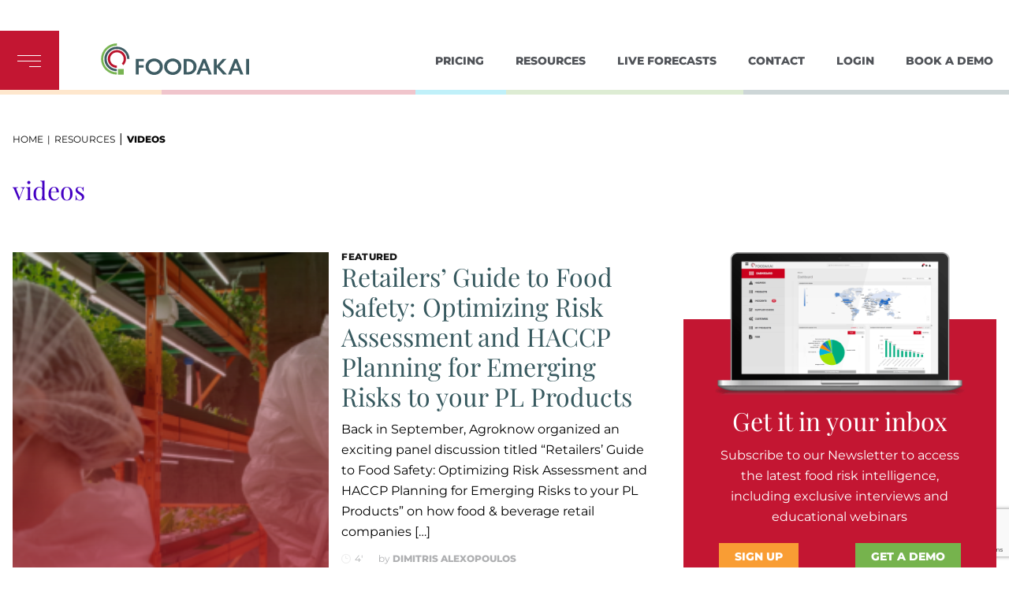

--- FILE ---
content_type: text/html; charset=UTF-8
request_url: https://www.foodakai.com/category/resources/videos/
body_size: 14369
content:
<!doctype html>
<html lang="en-US">
<head>
    <meta charset="UTF-8">
    <meta name="viewport" content="width=device-width, user-scalable=no, initial-scale=1.0, maximum-scale=1.0, minimum-scale=1.0">

    <title>  Videos</title>

	<meta name='robots' content='max-image-preview:large' />
<link rel='dns-prefetch' href='//www.googletagmanager.com' />
<link rel="alternate" type="application/rss+xml" title="FoodAkai &raquo; Videos Category Feed" href="https://www.foodakai.com/category/resources/videos/feed/" />
<style id='wp-img-auto-sizes-contain-inline-css' type='text/css'>
img:is([sizes=auto i],[sizes^="auto," i]){contain-intrinsic-size:3000px 1500px}
/*# sourceURL=wp-img-auto-sizes-contain-inline-css */
</style>
<style id='wp-emoji-styles-inline-css' type='text/css'>

	img.wp-smiley, img.emoji {
		display: inline !important;
		border: none !important;
		box-shadow: none !important;
		height: 1em !important;
		width: 1em !important;
		margin: 0 0.07em !important;
		vertical-align: -0.1em !important;
		background: none !important;
		padding: 0 !important;
	}
/*# sourceURL=wp-emoji-styles-inline-css */
</style>
<style id='wp-block-library-inline-css' type='text/css'>
:root{--wp-block-synced-color:#7a00df;--wp-block-synced-color--rgb:122,0,223;--wp-bound-block-color:var(--wp-block-synced-color);--wp-editor-canvas-background:#ddd;--wp-admin-theme-color:#007cba;--wp-admin-theme-color--rgb:0,124,186;--wp-admin-theme-color-darker-10:#006ba1;--wp-admin-theme-color-darker-10--rgb:0,107,160.5;--wp-admin-theme-color-darker-20:#005a87;--wp-admin-theme-color-darker-20--rgb:0,90,135;--wp-admin-border-width-focus:2px}@media (min-resolution:192dpi){:root{--wp-admin-border-width-focus:1.5px}}.wp-element-button{cursor:pointer}:root .has-very-light-gray-background-color{background-color:#eee}:root .has-very-dark-gray-background-color{background-color:#313131}:root .has-very-light-gray-color{color:#eee}:root .has-very-dark-gray-color{color:#313131}:root .has-vivid-green-cyan-to-vivid-cyan-blue-gradient-background{background:linear-gradient(135deg,#00d084,#0693e3)}:root .has-purple-crush-gradient-background{background:linear-gradient(135deg,#34e2e4,#4721fb 50%,#ab1dfe)}:root .has-hazy-dawn-gradient-background{background:linear-gradient(135deg,#faaca8,#dad0ec)}:root .has-subdued-olive-gradient-background{background:linear-gradient(135deg,#fafae1,#67a671)}:root .has-atomic-cream-gradient-background{background:linear-gradient(135deg,#fdd79a,#004a59)}:root .has-nightshade-gradient-background{background:linear-gradient(135deg,#330968,#31cdcf)}:root .has-midnight-gradient-background{background:linear-gradient(135deg,#020381,#2874fc)}:root{--wp--preset--font-size--normal:16px;--wp--preset--font-size--huge:42px}.has-regular-font-size{font-size:1em}.has-larger-font-size{font-size:2.625em}.has-normal-font-size{font-size:var(--wp--preset--font-size--normal)}.has-huge-font-size{font-size:var(--wp--preset--font-size--huge)}.has-text-align-center{text-align:center}.has-text-align-left{text-align:left}.has-text-align-right{text-align:right}.has-fit-text{white-space:nowrap!important}#end-resizable-editor-section{display:none}.aligncenter{clear:both}.items-justified-left{justify-content:flex-start}.items-justified-center{justify-content:center}.items-justified-right{justify-content:flex-end}.items-justified-space-between{justify-content:space-between}.screen-reader-text{border:0;clip-path:inset(50%);height:1px;margin:-1px;overflow:hidden;padding:0;position:absolute;width:1px;word-wrap:normal!important}.screen-reader-text:focus{background-color:#ddd;clip-path:none;color:#444;display:block;font-size:1em;height:auto;left:5px;line-height:normal;padding:15px 23px 14px;text-decoration:none;top:5px;width:auto;z-index:100000}html :where(.has-border-color){border-style:solid}html :where([style*=border-top-color]){border-top-style:solid}html :where([style*=border-right-color]){border-right-style:solid}html :where([style*=border-bottom-color]){border-bottom-style:solid}html :where([style*=border-left-color]){border-left-style:solid}html :where([style*=border-width]){border-style:solid}html :where([style*=border-top-width]){border-top-style:solid}html :where([style*=border-right-width]){border-right-style:solid}html :where([style*=border-bottom-width]){border-bottom-style:solid}html :where([style*=border-left-width]){border-left-style:solid}html :where(img[class*=wp-image-]){height:auto;max-width:100%}:where(figure){margin:0 0 1em}html :where(.is-position-sticky){--wp-admin--admin-bar--position-offset:var(--wp-admin--admin-bar--height,0px)}@media screen and (max-width:600px){html :where(.is-position-sticky){--wp-admin--admin-bar--position-offset:0px}}

/*# sourceURL=wp-block-library-inline-css */
</style><style id='wp-block-paragraph-inline-css' type='text/css'>
.is-small-text{font-size:.875em}.is-regular-text{font-size:1em}.is-large-text{font-size:2.25em}.is-larger-text{font-size:3em}.has-drop-cap:not(:focus):first-letter{float:left;font-size:8.4em;font-style:normal;font-weight:100;line-height:.68;margin:.05em .1em 0 0;text-transform:uppercase}body.rtl .has-drop-cap:not(:focus):first-letter{float:none;margin-left:.1em}p.has-drop-cap.has-background{overflow:hidden}:root :where(p.has-background){padding:1.25em 2.375em}:where(p.has-text-color:not(.has-link-color)) a{color:inherit}p.has-text-align-left[style*="writing-mode:vertical-lr"],p.has-text-align-right[style*="writing-mode:vertical-rl"]{rotate:180deg}
/*# sourceURL=https://www.foodakai.com/wp-includes/blocks/paragraph/style.min.css */
</style>
<style id='global-styles-inline-css' type='text/css'>
:root{--wp--preset--aspect-ratio--square: 1;--wp--preset--aspect-ratio--4-3: 4/3;--wp--preset--aspect-ratio--3-4: 3/4;--wp--preset--aspect-ratio--3-2: 3/2;--wp--preset--aspect-ratio--2-3: 2/3;--wp--preset--aspect-ratio--16-9: 16/9;--wp--preset--aspect-ratio--9-16: 9/16;--wp--preset--color--black: #000000;--wp--preset--color--cyan-bluish-gray: #abb8c3;--wp--preset--color--white: #ffffff;--wp--preset--color--pale-pink: #f78da7;--wp--preset--color--vivid-red: #cf2e2e;--wp--preset--color--luminous-vivid-orange: #ff6900;--wp--preset--color--luminous-vivid-amber: #fcb900;--wp--preset--color--light-green-cyan: #7bdcb5;--wp--preset--color--vivid-green-cyan: #00d084;--wp--preset--color--pale-cyan-blue: #8ed1fc;--wp--preset--color--vivid-cyan-blue: #0693e3;--wp--preset--color--vivid-purple: #9b51e0;--wp--preset--gradient--vivid-cyan-blue-to-vivid-purple: linear-gradient(135deg,rgb(6,147,227) 0%,rgb(155,81,224) 100%);--wp--preset--gradient--light-green-cyan-to-vivid-green-cyan: linear-gradient(135deg,rgb(122,220,180) 0%,rgb(0,208,130) 100%);--wp--preset--gradient--luminous-vivid-amber-to-luminous-vivid-orange: linear-gradient(135deg,rgb(252,185,0) 0%,rgb(255,105,0) 100%);--wp--preset--gradient--luminous-vivid-orange-to-vivid-red: linear-gradient(135deg,rgb(255,105,0) 0%,rgb(207,46,46) 100%);--wp--preset--gradient--very-light-gray-to-cyan-bluish-gray: linear-gradient(135deg,rgb(238,238,238) 0%,rgb(169,184,195) 100%);--wp--preset--gradient--cool-to-warm-spectrum: linear-gradient(135deg,rgb(74,234,220) 0%,rgb(151,120,209) 20%,rgb(207,42,186) 40%,rgb(238,44,130) 60%,rgb(251,105,98) 80%,rgb(254,248,76) 100%);--wp--preset--gradient--blush-light-purple: linear-gradient(135deg,rgb(255,206,236) 0%,rgb(152,150,240) 100%);--wp--preset--gradient--blush-bordeaux: linear-gradient(135deg,rgb(254,205,165) 0%,rgb(254,45,45) 50%,rgb(107,0,62) 100%);--wp--preset--gradient--luminous-dusk: linear-gradient(135deg,rgb(255,203,112) 0%,rgb(199,81,192) 50%,rgb(65,88,208) 100%);--wp--preset--gradient--pale-ocean: linear-gradient(135deg,rgb(255,245,203) 0%,rgb(182,227,212) 50%,rgb(51,167,181) 100%);--wp--preset--gradient--electric-grass: linear-gradient(135deg,rgb(202,248,128) 0%,rgb(113,206,126) 100%);--wp--preset--gradient--midnight: linear-gradient(135deg,rgb(2,3,129) 0%,rgb(40,116,252) 100%);--wp--preset--font-size--small: 13px;--wp--preset--font-size--medium: 20px;--wp--preset--font-size--large: 36px;--wp--preset--font-size--x-large: 42px;--wp--preset--spacing--20: 0.44rem;--wp--preset--spacing--30: 0.67rem;--wp--preset--spacing--40: 1rem;--wp--preset--spacing--50: 1.5rem;--wp--preset--spacing--60: 2.25rem;--wp--preset--spacing--70: 3.38rem;--wp--preset--spacing--80: 5.06rem;--wp--preset--shadow--natural: 6px 6px 9px rgba(0, 0, 0, 0.2);--wp--preset--shadow--deep: 12px 12px 50px rgba(0, 0, 0, 0.4);--wp--preset--shadow--sharp: 6px 6px 0px rgba(0, 0, 0, 0.2);--wp--preset--shadow--outlined: 6px 6px 0px -3px rgb(255, 255, 255), 6px 6px rgb(0, 0, 0);--wp--preset--shadow--crisp: 6px 6px 0px rgb(0, 0, 0);}:root { --wp--style--global--content-size: 1280px;--wp--style--global--wide-size: 1280px; }:where(body) { margin: 0; }.wp-site-blocks > .alignleft { float: left; margin-right: 2em; }.wp-site-blocks > .alignright { float: right; margin-left: 2em; }.wp-site-blocks > .aligncenter { justify-content: center; margin-left: auto; margin-right: auto; }:where(.is-layout-flex){gap: 0.5em;}:where(.is-layout-grid){gap: 0.5em;}.is-layout-flow > .alignleft{float: left;margin-inline-start: 0;margin-inline-end: 2em;}.is-layout-flow > .alignright{float: right;margin-inline-start: 2em;margin-inline-end: 0;}.is-layout-flow > .aligncenter{margin-left: auto !important;margin-right: auto !important;}.is-layout-constrained > .alignleft{float: left;margin-inline-start: 0;margin-inline-end: 2em;}.is-layout-constrained > .alignright{float: right;margin-inline-start: 2em;margin-inline-end: 0;}.is-layout-constrained > .aligncenter{margin-left: auto !important;margin-right: auto !important;}.is-layout-constrained > :where(:not(.alignleft):not(.alignright):not(.alignfull)){max-width: var(--wp--style--global--content-size);margin-left: auto !important;margin-right: auto !important;}.is-layout-constrained > .alignwide{max-width: var(--wp--style--global--wide-size);}body .is-layout-flex{display: flex;}.is-layout-flex{flex-wrap: wrap;align-items: center;}.is-layout-flex > :is(*, div){margin: 0;}body .is-layout-grid{display: grid;}.is-layout-grid > :is(*, div){margin: 0;}body{padding-top: 0px;padding-right: 0px;padding-bottom: 0px;padding-left: 0px;}a:where(:not(.wp-element-button)){text-decoration: underline;}:root :where(.wp-element-button, .wp-block-button__link){background-color: #32373c;border-width: 0;color: #fff;font-family: inherit;font-size: inherit;font-style: inherit;font-weight: inherit;letter-spacing: inherit;line-height: inherit;padding-top: calc(0.667em + 2px);padding-right: calc(1.333em + 2px);padding-bottom: calc(0.667em + 2px);padding-left: calc(1.333em + 2px);text-decoration: none;text-transform: inherit;}.has-black-color{color: var(--wp--preset--color--black) !important;}.has-cyan-bluish-gray-color{color: var(--wp--preset--color--cyan-bluish-gray) !important;}.has-white-color{color: var(--wp--preset--color--white) !important;}.has-pale-pink-color{color: var(--wp--preset--color--pale-pink) !important;}.has-vivid-red-color{color: var(--wp--preset--color--vivid-red) !important;}.has-luminous-vivid-orange-color{color: var(--wp--preset--color--luminous-vivid-orange) !important;}.has-luminous-vivid-amber-color{color: var(--wp--preset--color--luminous-vivid-amber) !important;}.has-light-green-cyan-color{color: var(--wp--preset--color--light-green-cyan) !important;}.has-vivid-green-cyan-color{color: var(--wp--preset--color--vivid-green-cyan) !important;}.has-pale-cyan-blue-color{color: var(--wp--preset--color--pale-cyan-blue) !important;}.has-vivid-cyan-blue-color{color: var(--wp--preset--color--vivid-cyan-blue) !important;}.has-vivid-purple-color{color: var(--wp--preset--color--vivid-purple) !important;}.has-black-background-color{background-color: var(--wp--preset--color--black) !important;}.has-cyan-bluish-gray-background-color{background-color: var(--wp--preset--color--cyan-bluish-gray) !important;}.has-white-background-color{background-color: var(--wp--preset--color--white) !important;}.has-pale-pink-background-color{background-color: var(--wp--preset--color--pale-pink) !important;}.has-vivid-red-background-color{background-color: var(--wp--preset--color--vivid-red) !important;}.has-luminous-vivid-orange-background-color{background-color: var(--wp--preset--color--luminous-vivid-orange) !important;}.has-luminous-vivid-amber-background-color{background-color: var(--wp--preset--color--luminous-vivid-amber) !important;}.has-light-green-cyan-background-color{background-color: var(--wp--preset--color--light-green-cyan) !important;}.has-vivid-green-cyan-background-color{background-color: var(--wp--preset--color--vivid-green-cyan) !important;}.has-pale-cyan-blue-background-color{background-color: var(--wp--preset--color--pale-cyan-blue) !important;}.has-vivid-cyan-blue-background-color{background-color: var(--wp--preset--color--vivid-cyan-blue) !important;}.has-vivid-purple-background-color{background-color: var(--wp--preset--color--vivid-purple) !important;}.has-black-border-color{border-color: var(--wp--preset--color--black) !important;}.has-cyan-bluish-gray-border-color{border-color: var(--wp--preset--color--cyan-bluish-gray) !important;}.has-white-border-color{border-color: var(--wp--preset--color--white) !important;}.has-pale-pink-border-color{border-color: var(--wp--preset--color--pale-pink) !important;}.has-vivid-red-border-color{border-color: var(--wp--preset--color--vivid-red) !important;}.has-luminous-vivid-orange-border-color{border-color: var(--wp--preset--color--luminous-vivid-orange) !important;}.has-luminous-vivid-amber-border-color{border-color: var(--wp--preset--color--luminous-vivid-amber) !important;}.has-light-green-cyan-border-color{border-color: var(--wp--preset--color--light-green-cyan) !important;}.has-vivid-green-cyan-border-color{border-color: var(--wp--preset--color--vivid-green-cyan) !important;}.has-pale-cyan-blue-border-color{border-color: var(--wp--preset--color--pale-cyan-blue) !important;}.has-vivid-cyan-blue-border-color{border-color: var(--wp--preset--color--vivid-cyan-blue) !important;}.has-vivid-purple-border-color{border-color: var(--wp--preset--color--vivid-purple) !important;}.has-vivid-cyan-blue-to-vivid-purple-gradient-background{background: var(--wp--preset--gradient--vivid-cyan-blue-to-vivid-purple) !important;}.has-light-green-cyan-to-vivid-green-cyan-gradient-background{background: var(--wp--preset--gradient--light-green-cyan-to-vivid-green-cyan) !important;}.has-luminous-vivid-amber-to-luminous-vivid-orange-gradient-background{background: var(--wp--preset--gradient--luminous-vivid-amber-to-luminous-vivid-orange) !important;}.has-luminous-vivid-orange-to-vivid-red-gradient-background{background: var(--wp--preset--gradient--luminous-vivid-orange-to-vivid-red) !important;}.has-very-light-gray-to-cyan-bluish-gray-gradient-background{background: var(--wp--preset--gradient--very-light-gray-to-cyan-bluish-gray) !important;}.has-cool-to-warm-spectrum-gradient-background{background: var(--wp--preset--gradient--cool-to-warm-spectrum) !important;}.has-blush-light-purple-gradient-background{background: var(--wp--preset--gradient--blush-light-purple) !important;}.has-blush-bordeaux-gradient-background{background: var(--wp--preset--gradient--blush-bordeaux) !important;}.has-luminous-dusk-gradient-background{background: var(--wp--preset--gradient--luminous-dusk) !important;}.has-pale-ocean-gradient-background{background: var(--wp--preset--gradient--pale-ocean) !important;}.has-electric-grass-gradient-background{background: var(--wp--preset--gradient--electric-grass) !important;}.has-midnight-gradient-background{background: var(--wp--preset--gradient--midnight) !important;}.has-small-font-size{font-size: var(--wp--preset--font-size--small) !important;}.has-medium-font-size{font-size: var(--wp--preset--font-size--medium) !important;}.has-large-font-size{font-size: var(--wp--preset--font-size--large) !important;}.has-x-large-font-size{font-size: var(--wp--preset--font-size--x-large) !important;}
/*# sourceURL=global-styles-inline-css */
</style>

<link rel='stylesheet' id='catch-breadcrumb-css' href='https://www.foodakai.com/wp-content/plugins/catch-breadcrumb/public/css/catch-breadcrumb-public.css?ver=2.0' type='text/css' media='all' />
<link rel='stylesheet' id='wp-pagenavi-css' href='https://www.foodakai.com/wp-content/plugins/wp-pagenavi/pagenavi-css.css?ver=2.70' type='text/css' media='all' />
<link rel='stylesheet' id='avscode-foodakai-style-css' href='https://www.foodakai.com/wp-content/themes/foodakai/assets/css/style.css?ver=1.6' type='text/css' media='all' />
<link rel='stylesheet' id='avscode-foodakai-archive-style-css' href='https://www.foodakai.com/wp-content/themes/foodakai/assets/css/archive.css?ver=1.6' type='text/css' media='all' />
<script type="text/javascript" src="https://www.foodakai.com/wp-includes/js/jquery/jquery.min.js?ver=3.7.1" id="jquery-core-js"></script>
<script type="text/javascript" src="https://www.foodakai.com/wp-includes/js/jquery/jquery-migrate.min.js?ver=3.4.1" id="jquery-migrate-js"></script>
<script type="text/javascript" id="catch-breadcrumb-js-extra">
/* <![CDATA[ */
var catch_breadcrumb_object = {"breadcrumb_separator":"|","breadcrumb_home_icon":"0","breadcrumb_display_home":"0","content_selector":"#content","status":"0","breadcrumb_dynamic":"before"};
//# sourceURL=catch-breadcrumb-js-extra
/* ]]> */
</script>
<script type="text/javascript" src="https://www.foodakai.com/wp-content/plugins/catch-breadcrumb/public/js/catch-breadcrumb-public.js?ver=2.0" id="catch-breadcrumb-js"></script>
<script type="text/javascript" id="app-js-js-extra">
/* <![CDATA[ */
var ajax_object = {"ajax_url":"https://www.foodakai.com/wp-admin/admin-ajax.php"};
//# sourceURL=app-js-js-extra
/* ]]> */
</script>
<script type="text/javascript" async src="https://www.foodakai.com/wp-content/themes/foodakai/assets/js/app.bundle.js?ver=1.6" id="app-js-js"></script>

<!-- Google Analytics snippet added by Site Kit -->
<script type="text/javascript" src="https://www.googletagmanager.com/gtag/js?id=GT-K8KHKF4" id="google_gtagjs-js" async></script>
<script type="text/javascript" id="google_gtagjs-js-after">
/* <![CDATA[ */
window.dataLayer = window.dataLayer || [];function gtag(){dataLayer.push(arguments);}
gtag('set', 'linker', {"domains":["www.foodakai.com"]} );
gtag("js", new Date());
gtag("set", "developer_id.dZTNiMT", true);
gtag("config", "GT-K8KHKF4");
//# sourceURL=google_gtagjs-js-after
/* ]]> */
</script>

<!-- End Google Analytics snippet added by Site Kit -->
<link rel="https://api.w.org/" href="https://www.foodakai.com/wp-json/" /><link rel="alternate" title="JSON" type="application/json" href="https://www.foodakai.com/wp-json/wp/v2/categories/40" /><link rel="EditURI" type="application/rsd+xml" title="RSD" href="https://www.foodakai.com/xmlrpc.php?rsd" />
<meta name="generator" content="WordPress 6.9" />
<script type="application/ld+json">{"@context":"http:\/\/schema.org","@type":"BreadcrumbList","itemListElement":[{"@type":"ListItem","position":1,"item":{"@id":"https:\/\/www.foodakai.com\/","name":"Home"}},{"@type":"ListItem","position":2,"item":{"@id":"https:\/\/www.foodakai.com\/category\/resources\/","name":"Resources"}},{"@type":"ListItem","position":3,"item":{"name":"Archive for Videos"}}]}</script><meta name="generator" content="Site Kit by Google 1.122.0" /><link rel="icon" href="https://www.foodakai.com/wp-content/uploads/cropped-favicon-2-32x32.png" sizes="32x32" />
<link rel="icon" href="https://www.foodakai.com/wp-content/uploads/cropped-favicon-2-192x192.png" sizes="192x192" />
<link rel="apple-touch-icon" href="https://www.foodakai.com/wp-content/uploads/cropped-favicon-2-180x180.png" />
<meta name="msapplication-TileImage" content="https://www.foodakai.com/wp-content/uploads/cropped-favicon-2-270x270.png" />

    <script type="text/javascript">
        var ajaxurl = "https://www.foodakai.com/wp-admin/admin-ajax.php";
    </script>

    <!-- Google tag (gtag.js) -->
    <script async src="https://www.googletagmanager.com/gtag/js?id=UA-52969075-1"></script>
    <script>
        window.dataLayer = window.dataLayer || [];

        function gtag() {dataLayer.push(arguments);}

        gtag('js', new Date());

        gtag('config', 'UA-101453709-1');
    </script>


<link rel='stylesheet' id='cta-widget-css' href='https://www.foodakai.com/wp-content/plugins/avscode-blocks/inc/blocks/widgets/cta-widget/build/frontend.css?ver=1.6' type='text/css' media='all' />
<link rel='stylesheet' id='top-stories-widget-css' href='https://www.foodakai.com/wp-content/plugins/avscode-blocks/inc/blocks/widgets/top-stories-widget/build/frontend.css?ver=1.6' type='text/css' media='all' />
<link rel='stylesheet' id='selected-category-widget-css' href='https://www.foodakai.com/wp-content/plugins/avscode-blocks/inc/blocks/widgets/selected-category-widget/build/frontend.css?ver=1.6' type='text/css' media='all' />
<link rel='stylesheet' id='app-banner-css' href='https://www.foodakai.com/wp-content/plugins/avscode-blocks/inc/blocks/banners/app-banner/build/frontend.css?ver=1.6' type='text/css' media='all' />
<link rel='stylesheet' id='acffa_font-awesome-css' href='https://use.fontawesome.com/releases/v6.4.0/css/all.css?ver=6.4.0' type='text/css' media='all' />
<link rel='stylesheet' id='wpforms-classic-full-css' href='https://www.foodakai.com/wp-content/plugins/wpforms/assets/css/frontend/classic/wpforms-full.min.css?ver=1.8.7' type='text/css' media='all' />
</head>
<body class="archive category category-videos category-40 wp-theme-foodakai">
<div id="page-loader"></div>

<div class="newsletter-panel" style="transform: translateX(100%)">
    <div class="btnClose"></div>
    <div class="title">NEWSLETTER</div>
    <div class="description">Receive special offers and get our latest updates.</div>
	<div class="wpforms-container wpforms-container-full" id="wpforms-977"><form id="wpforms-form-977" class="wpforms-validate wpforms-form wpforms-ajax-form" data-formid="977" method="post" enctype="multipart/form-data" action="/category/resources/videos/"><noscript class="wpforms-error-noscript">Please enable JavaScript in your browser to complete this form.</noscript><div class="wpforms-field-container"><div id="wpforms-977-field_1-container" class="wpforms-field wpforms-field-email" data-field-id="1"><label class="wpforms-field-label wpforms-label-hide" for="wpforms-977-field_1">Email <span class="wpforms-required-label">*</span></label><input type="email" id="wpforms-977-field_1" class="wpforms-field-large wpforms-field-required" name="wpforms[fields][1]" placeholder="email" spellcheck="false" required></div></div><!-- .wpforms-field-container --><div class="wpforms-recaptcha-container wpforms-is-recaptcha wpforms-is-recaptcha-type-v3" ><input type="hidden" name="wpforms[recaptcha]" value=""></div><div class="wpforms-submit-container" ><input type="hidden" name="wpforms[id]" value="977"><input type="hidden" name="wpforms[author]" value="0"><input type="hidden" class="wpforms-token" name="wpforms[token]" value="6d0db20f309f06f91dc7271dc8192445" /><button type="submit" name="wpforms[submit]" id="wpforms-submit-977" class="wpforms-submit" data-alt-text="REGISTERING..." data-submit-text="REGISTER" aria-live="assertive" value="wpforms-submit">REGISTER</button><img src="https://www.foodakai.com/wp-content/plugins/wpforms/assets/images/submit-spin.svg" class="wpforms-submit-spinner" style="display: none;" width="26" height="26" alt="Loading"></div></form></div>  <!-- .wpforms-container --></div>

<!--#PAGE-->
<div id="page" class="site">

    <!--Header-->
    <header id="main-header">
		

<div class="top-bar">
	<div class="container-1280">
			</div>
</div>

		



<div class="primary-menu-container">
	<div class="container-1280">

		<div class="columns is-gapless is-flex is-align-items-center header-wrap">
			<div class="column is-narrow-mobile is-1 button-col">
				<button id="burger-menu" class="hamburger hamburger--collapse" type="button">
  <span class="hamburger-box">
    <span class="hamburger-inner"></span>
  </span>
				</button>
			</div>
			<div class="column is-narrow-mobile is-2 logo-container">
				<a href="/">
					<img class="desktop desktop-logo" src=https://www.foodakai.com/wp-content/themes/foodakai/assets/images/logo.svg alt="foodakai">

				</a>
			</div>

			<div class="column nav-container">
				<nav>
					<div class="menu-main-menu-container"><ul id="menu-main-menu" class="menu foodakai_primary_menu"><li class=' menu-item menu-item-type-post_type menu-item-object-page'><a href="https://www.foodakai.com/pricing/"><div class="effect"><span></span></div>Pricing</a></li>
<li class=' menu-item menu-item-type-post_type menu-item-object-page'><a href="https://www.foodakai.com/resources/"><div class="effect"><span></span></div>Resources</a></li>
<li class=' menu-item menu-item-type-post_type menu-item-object-page'><a href="https://www.foodakai.com/live-trends-forecasts/"><div class="effect"><span></span></div>Live Forecasts</a></li>
<li class=' menu-item menu-item-type-post_type menu-item-object-page'><a href="https://www.foodakai.com/contact/"><div class="effect"><span></span></div>Contact</a></li>
<li class=' menu-item menu-item-type-custom menu-item-object-custom'><a href="https://app.foodakai.com"><div class="effect"><span></span></div>login</a></li>
<li class=' menu-item menu-item-type-custom menu-item-object-custom'><a href="https://share.hsforms.com/1o57OU_WGS3OyUcn5hlepwA22879"><div class="effect"><span></span></div>BOOK A DEMO</a></li>
</ul></div>				</nav>
			</div>


		</div>


	</div>
</div>
        <div class="inner-border">
            <span></span>
            <span></span>
            <span></span>
            <span></span>
            <span></span>
        </div>

    </header>
    <!-- end: Header-->

    <div class="mobile-menu-wrapper">
        <div class="mobile-scrollable">
            <div class="container-1280">
                <div class="columns is-multiline">
					                        <div class="column">
							<div class="menu-burger-menu-col-1-container"><ul id="menu-burger-menu-col-1" class="menu foodakai_burger_menu_col_1"><li class=' menu-item menu-item-type-post_type menu-item-object-page'><a href="https://www.foodakai.com/pricing/"><div class="effect"><span></span></div>Pricing</a></li>
<li class=' menu-item menu-item-type-post_type menu-item-object-page'><a href="https://www.foodakai.com/resources/"><div class="effect"><span></span></div>Resources</a></li>
<li class=' menu-item menu-item-type-post_type menu-item-object-page'><a href="https://www.foodakai.com/contact/"><div class="effect"><span></span></div>Contact</a></li>
</ul></div>                        </div>
															                        <div class="column">
							<div class="menu-burger-menu-col-3-container"><ul id="menu-burger-menu-col-3" class="menu foodakai_burger_menu_col_3"><li class=' menu-item menu-item-type-post_type menu-item-object-page menu-item-privacy-policy'><a href="https://www.foodakai.com/privacy-policy/"><div class="effect"><span></span></div>Privacy Policy</a></li>
<li class=' menu-item menu-item-type-custom menu-item-object-custom'><a href="https://share.hsforms.com/1a431G6hZSDm0YRsUL2Zbig22879"><div class="effect"><span></span></div>Get Food Risk Intelligence in your inbox</a></li>
</ul></div>                        </div>
					                </div>
            </div>
        </div>
    </div>

<div id="primary" class="content-area">

    <main id="main" class="site-main" role="main">
        <div class="container-1280">
			<div id="foodakai_breadcrumb">
			<div id="catch-breadcrumb" class="catch-breadcrumb breadcrumb-area custom"><nav class="entry-breadcrumbs">

			<span class="breadcrumb"><a href="https://www.foodakai.com/">Home</a><span class="sep">|</span></span><span class="breadcrumb"><a href="https://www.foodakai.com/category/resources/">Resources</a></span><span class="sep">|</span><span class="breadcrumb-current"><span class="archive-text"> Archive for </span>Videos
			</nav><!-- .entry-breadcrumbs --></div><!-- .breadcrumb-area -->

			</div>            <h1 style="--category-color:#4400c4;" class="main-header">Videos</h1>
            <div class="columns is-multiline">
                <div class="column is-8 col-main">
																						                        <div class="columns is-multiline top-row">
                            <div class="column col-first-article is-12-tablet is-6-desktop">
								        <article id="post-3126" class="first-article selected post-3126 post type-post status-publish format-standard has-post-thumbnail hentry category-featured category-resources category-trending category-uncategorized category-videos tag-ai tag-recalls tag-risk-assessment tag-risk-monitoring">
            <a href="https://www.foodakai.com/from-insights-to-action-enhancing-your-haccp-plan-with-actionable-food-safety-insights/">
                <div class="text-container">
                    <h1>From Insights to Action: Enhancing your HACCP plan with actionable food safety insights</h1>
                    <div class="info">
                        <div class="time-to-read"><span class="icon-clock"></span>6'</div>
                        <div class="sep"></div>
                        <div class="author">by <span class="author-name">Dimitris Alexopoulos</span></div>
                    </div>
                </div>
                <div class="cover-effect"></div>
                <img src="https://www.foodakai.com/wp-content/uploads/articles/from-insights-to-action-enhancing-your-haccp-plan-with-actionable-food-safety-insights/oct24-web-linkedin-banner-848x356.png" alt="">
            </a>
        </article>
		                            </div>
                            <div class="column col-rest">
																																		        <article id="post-3021" class="first-article-rest post-3126 post type-post status-publish format-standard has-post-thumbnail hentry category-featured category-resources category-trending category-uncategorized category-videos tag-ai tag-recalls tag-risk-assessment tag-risk-monitoring">
            <a href="https://www.foodakai.com/retailers-guide-to-food-safety-optimizing-risk-assessment-and-haccp-planning-for-emerging-risks-to-your-pl-products/">
                <div class="text-container">
                    <div>
                        <h2 style="--category-color:#161616;">Featured</h2>
                        <h1>Retailers&#8217; Guide to Food Safety: Optimizing Risk Assessment and HACCP Planning for Emerging Risks to your PL Products</h1>
                        <p class="excerpt">Back in September, Agroknow organized an exciting panel discussion titled “Retailers&#8217; Guide to Food Safety: Optimizing Risk Assessment and HACCP Planning for Emerging Risks to your PL Products” on how food &amp; beverage retail companies [&hellip;]</p>
                    </div>
                    <div class="info">
                        <div class="time-to-read"><span class="icon-clock"></span>4' </div>
                        <div class="sep"></div>
                        <div class="author">by <span class="author-name">Dimitris Alexopoulos</span></div>
                    </div>

                </div>
            </a>
        </article>
		
																										        <article id="post-3027" class="first-article-rest post-3126 post type-post status-publish format-standard has-post-thumbnail hentry category-featured category-resources category-trending category-uncategorized category-videos tag-ai tag-recalls tag-risk-assessment tag-risk-monitoring">
            <a href="https://www.foodakai.com/the-real-power-is-when-ai-and-human-intelligence-work-hand-in-hand/">
                <div class="text-container">
                    <div>
                        <h2 style="--category-color:#161616;">Featured</h2>
                        <h1>&#8220;The real power is when AI and human intelligence work hand in hand.&#8221;</h1>
                        <p class="excerpt">Last June, season 1 of the Food &amp; Intel Fireside Chats was concluded, with the 4th and final episode released. The podcast series where food safety professionals discuss AI and its innovative application in food [&hellip;]</p>
                    </div>
                    <div class="info">
                        <div class="time-to-read"><span class="icon-clock"></span>10' </div>
                        <div class="sep"></div>
                        <div class="author">by <span class="author-name">Dimitris Alexopoulos</span></div>
                    </div>

                </div>
            </a>
        </article>
		
								                            </div>
                        </div>
											
																													
																													
																																			        <article class="small-photo-rest">
            <a href="https://www.foodakai.com/proactive-food-safety-streamline-risk-assessment-haccp-planning-while-capitalizing-on-emerging-threats-for-your-products/">
                <div class="columns">

                    <div class="column col-image  is-3">
                        <div class="img-wrapper">
                            <img src="https://www.foodakai.com/wp-content/uploads/articles/proactive-food-safety-streamline-risk-assessment-haccp-planning-while-capitalizing-on-emerging-threats-for-your-products/web-sep1-848x356.png" alt="">
                        </div>
                    </div>

                    <div class="column  col-text flex">
                        <div>
                            <h2 style="--category-color:#161616;">Featured</h2>
                            <h1>
								
																Proactive Food Safety: Streamline Risk Assessment &amp; HACCP Planning while capitalizing on Emerging Threats for your products</h1>
                            <p class="excerpt">Last June, season 1 of the Food &amp; Intel Fireside Chats was concluded, with the 4th and final episode released. The podcast series where food safety professionals discuss AI and its innovative application in food [&hellip;]</p>
                        </div>
                        <div class="info">
                            <div class="wrap">
                                <div class="time-to-read"><span class="icon-clock"></span>4' </div>
                                <div class="sep"></div>
                                <div class="author">by <span class="author-name">Dimitris Alexopoulos</span></div>
                            </div>
                            <div class="date"><span class="icon-calendar"></span>02.10.2024</div>
                        </div>
                    </div>
                </div>


            </a>
        </article>
		
					
																																			        <article class="small-photo-rest">
            <a href="https://www.foodakai.com/when-they-start-to-share-that-data-as-an-industry-group-the-real-value-emerges-because-you-get-a-bigger-picture-of-whats-going-on-in-the-environment/">
                <div class="columns">

                    <div class="column col-image  is-3">
                        <div class="img-wrapper">
                            <img src="https://www.foodakai.com/wp-content/uploads/a-video-interview-series-on-ai-in-food-safety-1-1-848x356.png" alt="">
                        </div>
                    </div>

                    <div class="column  col-text flex">
                        <div>
                            <h2 style="--category-color:#161616;">Featured</h2>
                            <h1>
								
																“When they start to share that data as an industry group, the real value emerges because you get a bigger picture of what&#8217;s going on in the environment”</h1>
                            <p class="excerpt">Last June, season 1 of the Food &amp; Intel Fireside Chats was concluded, with the 4th and final episode released. The podcast series where food safety professionals discuss AI and its innovative application in food [&hellip;]</p>
                        </div>
                        <div class="info">
                            <div class="wrap">
                                <div class="time-to-read"><span class="icon-clock"></span>6' </div>
                                <div class="sep"></div>
                                <div class="author">by <span class="author-name">Dimitris Alexopoulos</span></div>
                            </div>
                            <div class="date"><span class="icon-calendar"></span>20.08.2024</div>
                        </div>
                    </div>
                </div>


            </a>
        </article>
		
					
																																			        <article class="small-photo-rest">
            <a href="https://www.foodakai.com/supplier-risk-assessment-and-evaluation-how-to-optimize-processes-for-your-fs-fq-team/">
                <div class="columns">

                    <div class="column col-image  is-3">
                        <div class="img-wrapper">
                            <img src="https://www.foodakai.com/wp-content/uploads/articles/supplier-risk-assessment-and-evaluation-how-to-optimize-processes-for-your-fsfq-team/screenshot-2024-06-14-093747-848x356.png" alt="">
                        </div>
                    </div>

                    <div class="column  col-text flex">
                        <div>
                            <h2 style="--category-color:#000000;">Resources</h2>
                            <h1>
								
																Supplier Risk Assessment and Evaluation: How to optimize processes for your FS/FQ team</h1>
                            <p class="excerpt">Last June, season 1 of the Food &amp; Intel Fireside Chats was concluded, with the 4th and final episode released. The podcast series where food safety professionals discuss AI and its innovative application in food [&hellip;]</p>
                        </div>
                        <div class="info">
                            <div class="wrap">
                                <div class="time-to-read"><span class="icon-clock"></span>8</div>
                                <div class="sep"></div>
                                <div class="author">by <span class="author-name">Dimitris Alexopoulos</span></div>
                            </div>
                            <div class="date"><span class="icon-calendar"></span>17.06.2024</div>
                        </div>
                    </div>
                </div>


            </a>
        </article>
		
					
																																			        <article class="small-photo-rest">
            <a href="https://www.foodakai.com/webinar-key-food-safety-trends-for-2024-top-10-emerging-risks-that-ai-models-forecast-past-outbreak-use-cases/">
                <div class="columns">

                    <div class="column col-image  is-3">
                        <div class="img-wrapper">
                            <img src="https://www.foodakai.com/wp-content/uploads/articles/webinar-key-food-safety-trends-for-2024-top-10-emerging-risks-that-ai-models-forecast-past-outbreak-use-cases/803cdd8c-3d1d-4143-9b14-7cded0852a66-848x356.png" alt="">
                        </div>
                    </div>

                    <div class="column  col-text flex">
                        <div>
                            <h2 style="--category-color:#161616;">Featured</h2>
                            <h1>
								
																Webinar Key Food Safety Trends for 2024: Top-10 emerging risks that AI models forecast &amp; Past Outbreak Use Cases </h1>
                            <p class="excerpt">Last June, season 1 of the Food &amp; Intel Fireside Chats was concluded, with the 4th and final episode released. The podcast series where food safety professionals discuss AI and its innovative application in food [&hellip;]</p>
                        </div>
                        <div class="info">
                            <div class="wrap">
                                <div class="time-to-read"><span class="icon-clock"></span>5' </div>
                                <div class="sep"></div>
                                <div class="author">by <span class="author-name">Dimitris Alexopoulos</span></div>
                            </div>
                            <div class="date"><span class="icon-calendar"></span>09.05.2024</div>
                        </div>
                    </div>
                </div>


            </a>
        </article>
		
					
																																			        <article class="small-photo-rest">
            <a href="https://www.foodakai.com/webinar-unlocking-the-value-of-laboratory-data-in-risk-prevention/">
                <div class="columns">

                    <div class="column col-image  is-3">
                        <div class="img-wrapper">
                            <img src="https://www.foodakai.com/wp-content/uploads/foodakai/articles/webinar-unlocking-the-value-of-laboratory-data-in-risk-prevention/final-agroknow_webinar-laboratory_data-b-dimi-848x356.png" alt="">
                        </div>
                    </div>

                    <div class="column  col-text flex">
                        <div>
                            <h2 style="--category-color:#161616;">Featured</h2>
                            <h1>
								
																Webinar: Unlocking the Value of Laboratory Data in Risk Prevention</h1>
                            <p class="excerpt">Last June, season 1 of the Food &amp; Intel Fireside Chats was concluded, with the 4th and final episode released. The podcast series where food safety professionals discuss AI and its innovative application in food [&hellip;]</p>
                        </div>
                        <div class="info">
                            <div class="wrap">
                                <div class="time-to-read"><span class="icon-clock"></span>5' </div>
                                <div class="sep"></div>
                                <div class="author">by <span class="author-name">Dimitris Alexopoulos</span></div>
                            </div>
                            <div class="date"><span class="icon-calendar"></span>03.04.2024</div>
                        </div>
                    </div>
                </div>


            </a>
        </article>
		
					
																					                        <div class="columns is-marginless">
                            <div class="column is-12 text-center col-paging">
								<div class='wp-pagenavi' role='navigation'>
<span aria-current='page' class='current'>1</span><a class="page larger" title="Page 2" href="https://www.foodakai.com/category/resources/videos/page/2/">2</a><a class="nextpostslink" rel="next" aria-label="Next Page" href="https://www.foodakai.com/category/resources/videos/page/2/"> </a>
</div>                            </div>
                        </div>

					
                </div>


                <div class="column col-sidebar">

                    <div class="widget-area-sidebar">
						<div id=cta-widgetblock_734493cc90187aa756157b3ea0084bb6 class="cta-widget component">
    <div class="container-1280">

        <div class="columns is-multiline">

            <div class="column is-12-tablet  col-cta">

				                <div class="cta">
                    <div class="header"></div>
                    <div class="container">
	                                            <div class="img-wrapper">
                        <img src=" https://www.foodakai.com/wp-content/uploads/components/cta/cta/foodadaki_laptop_screen.png">
                        </div>
                                                <div>
						                            <h2>Get it in your inbox</h2>
												                            <p>Subscribe to our Newsletter to access the latest food risk intelligence, including exclusive interviews and educational webinars</p>
						                        </div>
                        <div class="btn-wrapper">
		                                                <a  style="--btn-color:#F99D34" target="" href="https://share.hsforms.com/19IAXsd7ITR2VRR3hgXktUA22879">SIGN UP</a>
		                    		                                                <a  style="--btn-color:#76B34D" target="" href="https://share.hsforms.com/1o57OU_WGS3OyUcn5hlepwA22879">GET A DEMO</a>
		                                            </div>
                    </div>

                </div>


            </div>
        </div>

    </div>


</div>


<section id=top-stories-widgetblock_bdb3f05958ce74c368c83d77de2251f9 class="top-stories-widget component">
    <div class="container-1280">
        <div class="columns is-multiline">
            <div class="column is-12-tablet col-widget">
                <div class="tabs">
                    <ul class="tab">
                        <li><a class="is-active top-stories">top stories</a></li>
                        <li><a class="latest-stories">latest stories</a></li>
                    </ul>
                    <div class="content-top-stories is-active">
						
							                                <article>
                                    <a href="https://www.foodakai.com/global-food-recall-index-q1-2025-sees-alarming-rise-in-recalls-for-meat-cereals-and-fresh-produce/">
                                        <div class="columns is-flex-mobile is-gapless">
                                            <div class="column is-2 is-2-mobile is-2-tablet is-2-desktop min-width-80">
                                                <img src="https://www.foodakai.com/wp-content/uploads/alexandr-podvalny-woxddhzhc1w-unsplash-400x400.jpg" alt="">
                                            </div>
                                            <div class="column col-text-cont">
                                                <h1>
													
																										Global Food Recall Index: Q1 2025 Sees Alarming Rise in Recalls for Meat, Cereals, and Fresh Produce.
                                                </h1>
                                                <div class="info">
                                                    <div class="time-to-read"><span class="icon-clock"></span>4'</div>
                                                    <div class="sep"></div>
                                                    <div class="author">by <span class="author-name">Konstantinos Pehlivanis</span></div>
                                                </div>
                                            </div>
                                        </div>
                                    </a>
                                </article>
							                                <article>
                                    <a href="https://www.foodakai.com/sharp-rise-in-fraud-for-nuts-dairy-and-cereals-q1-2025-findings-from-the-foodakai-global-food-fraud-index/">
                                        <div class="columns is-flex-mobile is-gapless">
                                            <div class="column is-2 is-2-mobile is-2-tablet is-2-desktop min-width-80">
                                                <img src="https://www.foodakai.com/wp-content/uploads/maddi-bazzocco-uhrhtmvbzze-unsplash-400x400.jpg" alt="">
                                            </div>
                                            <div class="column col-text-cont">
                                                <h1>
													
																										Sharp Rise in Fraud for Nuts, Dairy, and Cereals: Q1 2025 Findings from the FOODAKAI Global Food Fraud Index
                                                </h1>
                                                <div class="info">
                                                    <div class="time-to-read"><span class="icon-clock"></span>4'</div>
                                                    <div class="sep"></div>
                                                    <div class="author">by <span class="author-name">Konstantinos Pehlivanis</span></div>
                                                </div>
                                            </div>
                                        </div>
                                    </a>
                                </article>
							                                <article>
                                    <a href="https://www.foodakai.com/case-study-the-salmonella-outbreak-in-chocolate-products-explained/">
                                        <div class="columns is-flex-mobile is-gapless">
                                            <div class="column is-2 is-2-mobile is-2-tablet is-2-desktop min-width-80">
                                                <img src="https://www.foodakai.com/wp-content/uploads/egor-lyfar-cxfdzdfcqew-unsplash-e1655467673172-400x400.jpg" alt="">
                                            </div>
                                            <div class="column col-text-cont">
                                                <h1>
													
																										Case study: The salmonella outbreak in chocolate products explained
                                                </h1>
                                                <div class="info">
                                                    <div class="time-to-read"><span class="icon-clock"></span>3'</div>
                                                    <div class="sep"></div>
                                                    <div class="author">by <span class="author-name">FOODAKAI</span></div>
                                                </div>
                                            </div>
                                        </div>
                                    </a>
                                </article>
							                                <article>
                                    <a href="https://www.foodakai.com/carcinogenic-compounds-in-our-cupboard-the-case-of-herbs-and-spices/">
                                        <div class="columns is-flex-mobile is-gapless">
                                            <div class="column is-2 is-2-mobile is-2-tablet is-2-desktop min-width-80">
                                                <img src="https://www.foodakai.com/wp-content/uploads/foodakai/articles/carcinogenic-compounds/photo-by-zahrin-lukman-photographer-400x400.jpg" alt="">
                                            </div>
                                            <div class="column col-text-cont">
                                                <h1>
													
																										Carcinogenic compounds in our cupboard? The case of herbs and spices.
                                                </h1>
                                                <div class="info">
                                                    <div class="time-to-read"><span class="icon-clock"></span>6'</div>
                                                    <div class="sep"></div>
                                                    <div class="author">by <span class="author-name">Konstantina Grigoriou</span></div>
                                                </div>
                                            </div>
                                        </div>
                                    </a>
                                </article>
							                                <article>
                                    <a href="https://www.foodakai.com/food-imports-under-scrutiny-latest-foodakai-index-reveals-u-s-and-china-top-global-border-rejections/">
                                        <div class="columns is-flex-mobile is-gapless">
                                            <div class="column is-2 is-2-mobile is-2-tablet is-2-desktop min-width-80">
                                                <img src="https://www.foodakai.com/wp-content/uploads/andy-li-cpstauposcw-unsplash-1-400x400.jpg" alt="">
                                            </div>
                                            <div class="column col-text-cont">
                                                <h1>
													
																										Food Imports Under Scrutiny: Latest FOODAKAI Index Reveals U.S. and China Top Global Border Rejections
                                                </h1>
                                                <div class="info">
                                                    <div class="time-to-read"><span class="icon-clock"></span>4'</div>
                                                    <div class="sep"></div>
                                                    <div class="author">by <span class="author-name">Konstantinos Pehlivanis</span></div>
                                                </div>
                                            </div>
                                        </div>
                                    </a>
                                </article>
														
						
                    </div>
                    <div class="content-latest-stories">
						
							                                <article>
                                    <a href="https://www.foodakai.com/food-imports-under-scrutiny-latest-foodakai-index-reveals-u-s-and-china-top-global-border-rejections/">
                                        <div class="columns is-flex-mobile is-gapless">
                                            <div class="column is-2 is-2-mobile min-width-80">
                                                <img src="https://www.foodakai.com/wp-content/uploads/andy-li-cpstauposcw-unsplash-1-400x400.jpg" alt="">
                                            </div>
                                            <div class="column col-text-cont">
                                                <h1>
													
																										Food Imports Under Scrutiny: Latest FOODAKAI Index Reveals U.S. and China Top Global Border Rejections
                                                </h1>
                                                <div class="info">
                                                    <div class="time-to-read"><span class="icon-clock"></span>4'</div>
                                                    <div class="sep"></div>
                                                    <div class="author">by <span class="author-name">Konstantinos Pehlivanis</span></div>
                                                </div>
                                            </div>
                                        </div>
                                    </a>
                                </article>
							                                <article>
                                    <a href="https://www.foodakai.com/sharp-rise-in-fraud-for-nuts-dairy-and-cereals-q1-2025-findings-from-the-foodakai-global-food-fraud-index/">
                                        <div class="columns is-flex-mobile is-gapless">
                                            <div class="column is-2 is-2-mobile min-width-80">
                                                <img src="https://www.foodakai.com/wp-content/uploads/maddi-bazzocco-uhrhtmvbzze-unsplash-400x400.jpg" alt="">
                                            </div>
                                            <div class="column col-text-cont">
                                                <h1>
													
																										Sharp Rise in Fraud for Nuts, Dairy, and Cereals: Q1 2025 Findings from the FOODAKAI Global Food Fraud Index
                                                </h1>
                                                <div class="info">
                                                    <div class="time-to-read"><span class="icon-clock"></span>4'</div>
                                                    <div class="sep"></div>
                                                    <div class="author">by <span class="author-name">Konstantinos Pehlivanis</span></div>
                                                </div>
                                            </div>
                                        </div>
                                    </a>
                                </article>
							                                <article>
                                    <a href="https://www.foodakai.com/global-food-recall-index-q1-2025-sees-alarming-rise-in-recalls-for-meat-cereals-and-fresh-produce/">
                                        <div class="columns is-flex-mobile is-gapless">
                                            <div class="column is-2 is-2-mobile min-width-80">
                                                <img src="https://www.foodakai.com/wp-content/uploads/alexandr-podvalny-woxddhzhc1w-unsplash-400x400.jpg" alt="">
                                            </div>
                                            <div class="column col-text-cont">
                                                <h1>
													
																										Global Food Recall Index: Q1 2025 Sees Alarming Rise in Recalls for Meat, Cereals, and Fresh Produce.
                                                </h1>
                                                <div class="info">
                                                    <div class="time-to-read"><span class="icon-clock"></span>4'</div>
                                                    <div class="sep"></div>
                                                    <div class="author">by <span class="author-name">Konstantinos Pehlivanis</span></div>
                                                </div>
                                            </div>
                                        </div>
                                    </a>
                                </article>
							                                <article>
                                    <a href="https://www.foodakai.com/monthly-forecasts-review-february-2025/">
                                        <div class="columns is-flex-mobile is-gapless">
                                            <div class="column is-2 is-2-mobile min-width-80">
                                                <img src="https://www.foodakai.com/wp-content/uploads/articles/monthly-forecasts-review-september/agroknow-mail_header-204_05-d-400x400.png" alt="">
                                            </div>
                                            <div class="column col-text-cont">
                                                <h1>
													
																										Monthly Forecasts Review: February 2025
                                                </h1>
                                                <div class="info">
                                                    <div class="time-to-read"><span class="icon-clock"></span>8' </div>
                                                    <div class="sep"></div>
                                                    <div class="author">by <span class="author-name">Konstantinos Pechlivanis</span></div>
                                                </div>
                                            </div>
                                        </div>
                                    </a>
                                </article>
							                                <article>
                                    <a href="https://www.foodakai.com/monthly-food-risk-index-ferbruary-2025/">
                                        <div class="columns is-flex-mobile is-gapless">
                                            <div class="column is-2 is-2-mobile min-width-80">
                                                <img src="https://www.foodakai.com/wp-content/uploads/slide1-2-400x400.png" alt="food risk index february">
                                            </div>
                                            <div class="column col-text-cont">
                                                <h1>
													
																										Monthly Food Risk Index &#8211; Ferbruary 2025
                                                </h1>
                                                <div class="info">
                                                    <div class="time-to-read"><span class="icon-clock"></span>4'</div>
                                                    <div class="sep"></div>
                                                    <div class="author">by <span class="author-name">Dimitris Effrosynidis</span></div>
                                                </div>
                                            </div>
                                        </div>
                                    </a>
                                </article>
														
						                    </div>

                </div>

            </div>
        </div>

    </div>


</section>
</div>


<div id=selected-category-widgetblock_edb2c581b3c2248e2b18c02e0bf3ebb8 class="selected-category-widget component">
    <div class="container-1280">

        <div class="columns is-multiline">

            <section class="column">


                <header class="header">
                    <h1>live trends</h1>
                    <div><a href="">LEARN MORE<span
                                    class="icon-arrowleft"></span></a></div>
                </header>

				

            </section>


        </div>

    </div>


</div>
                    </div>

                </div>

            </div>


					        </div>

        <div class="widget-area-bottom">
			<section id=app-bannerblock_7546ded2f37df3fb29f30a4caae8b898 class="app-banner component">
				<div class="background"></div>
		<div class="container-1280">
			<div class="columns is-multiline">
				<div class="column col-text is-12-tablet is-5-desktop">
					<div class="text-container">
						<div>
							<h1>FOODAKAI MOBILE APP</h1>
							<h2>DOWNLOAD NOW AND VIEW REAL-TIME GLOBAL FOOD SAFETY TRENDS</h2>

							<p>Global food safety trends & forecasts at your fingertips. Delivered by FOODAKAI, the leading food risk intelligence platform. Based on millions of data records from hundreds of official sources around the world.</p>
						</div>
						<div class="button-container">
																																		<a target="_blank" href="https://play.google.com/store/apps/details?id=com.threenitas.foodakai">
											<img src="https://www.foodakai.com/wp-content/uploads/components/banner/button.svg"/>
										</a>
																																				<a target="_blank" href="https://apps.apple.com/app/foodakai/id6446833599">
											<img src="https://www.foodakai.com/wp-content/uploads/components/banner/button-1.svg"/>
										</a>
																														</div>
					</div>
				</div>
				<div class="column col-image is-offset-1-desktop">
					<div class="img-wrapper">


													<img src="https://www.foodakai.com/wp-content/uploads/components/banner/group-66@2x.png" alt=""/>
						
					</div>
				</div>
			</div>

		</div>
	
</section>

        </div>

    </main>
</div>

<footer id="main-footer">
	<div class="container-1280">
		<div class="columns is-multiline">
			<div class="column col-1">
				<img src="https://www.foodakai.com/wp-content/uploads/logo/company_logo_white.svg" alt="Foodakai">
			</div>

							<div class="column  col-2">
					<div class="column nav-container">
						<nav>

							<h2>MAIN MENU</h2>
							<div class="menu-main-menu-container"><ul id="menu-main-menu-1" class="menu foodakai_footer_menu_col_2"><li class=' menu-item menu-item-type-post_type menu-item-object-page'><a href="https://www.foodakai.com/pricing/"><div class="effect"><span></span></div>Pricing</a></li>
<li class=' menu-item menu-item-type-post_type menu-item-object-page'><a href="https://www.foodakai.com/resources/"><div class="effect"><span></span></div>Resources</a></li>
<li class=' menu-item menu-item-type-post_type menu-item-object-page'><a href="https://www.foodakai.com/live-trends-forecasts/"><div class="effect"><span></span></div>Live Forecasts</a></li>
<li class=' menu-item menu-item-type-post_type menu-item-object-page'><a href="https://www.foodakai.com/contact/"><div class="effect"><span></span></div>Contact</a></li>
<li class=' menu-item menu-item-type-custom menu-item-object-custom'><a href="https://app.foodakai.com"><div class="effect"><span></span></div>login</a></li>
<li class=' menu-item menu-item-type-custom menu-item-object-custom'><a href="https://share.hsforms.com/1o57OU_WGS3OyUcn5hlepwA22879"><div class="effect"><span></span></div>BOOK A DEMO</a></li>
</ul></div>						</nav>
					</div>
				</div>
										<div class="column  col-3">
					<div class="column nav-container">
						<nav>

							<h2>ABOUT</h2>
							<div class="menu-footer-menu-2-container"><ul id="menu-footer-menu-2" class="menu foodakai_footer_menu_col_3"><li class=' menu-item menu-item-type-post_type menu-item-object-page menu-item-privacy-policy'><a href="https://www.foodakai.com/privacy-policy/"><div class="effect"><span></span></div>Privacy Policy</a></li>
</ul></div>						</nav>
					</div>
				</div>
			
			<div class="column  col-4">
				<div class="column nav-container">


					<h2>NEWSLETTER</h2>

					<div class="wpforms-container wpforms-container-full" id="wpforms-977"><form id="wpforms-form-977" class="wpforms-validate wpforms-form wpforms-ajax-form" data-formid="977" method="post" enctype="multipart/form-data" action="/category/resources/videos/"><div class="wpforms-head-container"><div class="wpforms-description">Sign up to stay updated with the latest food safety risk intelligence</div></div><noscript class="wpforms-error-noscript">Please enable JavaScript in your browser to complete this form.</noscript><div class="wpforms-field-container"><div id="wpforms-977-field_1-container" class="wpforms-field wpforms-field-email" data-field-id="1"><label class="wpforms-field-label wpforms-label-hide" for="wpforms-977-field_1">Email <span class="wpforms-required-label">*</span></label><input type="email" id="wpforms-977-field_1" class="wpforms-field-large wpforms-field-required" name="wpforms[fields][1]" placeholder="email" spellcheck="false" required></div></div><!-- .wpforms-field-container --><div class="wpforms-recaptcha-container wpforms-is-recaptcha wpforms-is-recaptcha-type-v3" ><input type="hidden" name="wpforms[recaptcha]" value=""></div><div class="wpforms-submit-container" ><input type="hidden" name="wpforms[id]" value="977"><input type="hidden" name="wpforms[author]" value="5"><input type="hidden" class="wpforms-token" name="wpforms[token]" value="6d0db20f309f06f91dc7271dc8192445" /><button type="submit" name="wpforms[submit]" id="wpforms-submit-977" class="wpforms-submit" data-alt-text="REGISTERING..." data-submit-text="REGISTER" aria-live="assertive" value="wpforms-submit">REGISTER</button><img src="https://www.foodakai.com/wp-content/plugins/wpforms/assets/images/submit-spin.svg" class="wpforms-submit-spinner" style="display: none;" width="26" height="26" alt="Loading"></div></form></div>  <!-- .wpforms-container -->

				</div>
			</div>
		</div>
	</div>

</footer>


<div class="bottom-bar">
	<div class="container-1280">
		<div class="columns is-multiline">
			<div class="column">
				<span class="copyright">Copyright ©  2026. All rights reserved.</span>

			</div>
			<div class="column col-social">
							</div>
		</div>

	</div>
</div>
</div>
<!--END: #PAGE-->
<script type="speculationrules">
{"prefetch":[{"source":"document","where":{"and":[{"href_matches":"/*"},{"not":{"href_matches":["/wp-*.php","/wp-admin/*","/wp-content/uploads/*","/wp-content/*","/wp-content/plugins/*","/wp-content/themes/foodakai/*","/*\\?(.+)"]}},{"not":{"selector_matches":"a[rel~=\"nofollow\"]"}},{"not":{"selector_matches":".no-prefetch, .no-prefetch a"}}]},"eagerness":"conservative"}]}
</script>
<div id="catch-breadcrumb-container">
			<div id="catch-breadcrumb" class="catch-breadcrumb breadcrumb-area custom"><nav class="entry-breadcrumbs">

			<span class="breadcrumb"><a href="https://www.foodakai.com/">Home</a><span class="sep">|</span></span><span class="breadcrumb"><a href="https://www.foodakai.com/category/resources/">Resources</a></span><span class="sep">|</span><span class="breadcrumb-current"><span class="archive-text"> Archive for </span>Videos
			</nav><!-- .entry-breadcrumbs --></div><!-- .breadcrumb-area -->

			</div><script type="text/javascript" async src="https://www.foodakai.com/wp-content/plugins/avscode-blocks/inc/blocks/widgets/cta-widget/build/frontend.js?ver=1.6" id="cta-widget-js"></script>
<script type="text/javascript" async src="https://www.foodakai.com/wp-content/plugins/avscode-blocks/inc/blocks/widgets/top-stories-widget/build/frontend.js?ver=1.6" id="top-stories-widget-js"></script>
<script type="text/javascript" async src="https://www.foodakai.com/wp-content/plugins/avscode-blocks/inc/blocks/widgets/selected-category-widget/build/frontend.js?ver=1.6" id="selected-category-widget-js"></script>
<script type="text/javascript" src="https://www.foodakai.com/wp-content/plugins/wpforms/assets/lib/jquery.validate.min.js?ver=1.19.5" id="wpforms-validation-js"></script>
<script type="text/javascript" src="https://www.foodakai.com/wp-content/plugins/wpforms/assets/lib/mailcheck.min.js?ver=1.1.2" id="wpforms-mailcheck-js"></script>
<script type="text/javascript" src="https://www.foodakai.com/wp-content/plugins/wpforms/assets/lib/punycode.min.js?ver=1.0.0" id="wpforms-punycode-js"></script>
<script type="text/javascript" src="https://www.foodakai.com/wp-content/plugins/wpforms/assets/js/share/utils.min.js?ver=1.8.7" id="wpforms-generic-utils-js"></script>
<script type="text/javascript" src="https://www.foodakai.com/wp-content/plugins/wpforms/assets/js/frontend/wpforms.min.js?ver=1.8.7" id="wpforms-js"></script>
<script type="text/javascript" src="https://www.google.com/recaptcha/api.js?render=6LcONpcmAAAAAJDJGJ_C8WC7WjOizAZFHQNA5DD0" id="wpforms-recaptcha-js"></script>
<script type="text/javascript" id="wpforms-recaptcha-js-after">
/* <![CDATA[ */
var wpformsDispatchEvent = function (el, ev, custom) {
				var e = document.createEvent(custom ? "CustomEvent" : "HTMLEvents");
				custom ? e.initCustomEvent(ev, true, true, false) : e.initEvent(ev, true, true);
				el.dispatchEvent(e);
			};
		var wpformsRecaptchaV3Execute = function ( callback ) {
					grecaptcha.execute( "6LcONpcmAAAAAJDJGJ_C8WC7WjOizAZFHQNA5DD0", { action: "wpforms" } ).then( function ( token ) {
						Array.prototype.forEach.call( document.getElementsByName( "wpforms[recaptcha]" ), function ( el ) {
							el.value = token;
						} );
						if ( typeof callback === "function" ) {
							return callback();
						}
					} );
				}
				grecaptcha.ready( function () {
					wpformsDispatchEvent( document, "wpformsRecaptchaLoaded", true );
				} );
			
//# sourceURL=wpforms-recaptcha-js-after
/* ]]> */
</script>
<script id="wp-emoji-settings" type="application/json">
{"baseUrl":"https://s.w.org/images/core/emoji/17.0.2/72x72/","ext":".png","svgUrl":"https://s.w.org/images/core/emoji/17.0.2/svg/","svgExt":".svg","source":{"concatemoji":"https://www.foodakai.com/wp-includes/js/wp-emoji-release.min.js?ver=6.9"}}
</script>
<script type="module">
/* <![CDATA[ */
/*! This file is auto-generated */
const a=JSON.parse(document.getElementById("wp-emoji-settings").textContent),o=(window._wpemojiSettings=a,"wpEmojiSettingsSupports"),s=["flag","emoji"];function i(e){try{var t={supportTests:e,timestamp:(new Date).valueOf()};sessionStorage.setItem(o,JSON.stringify(t))}catch(e){}}function c(e,t,n){e.clearRect(0,0,e.canvas.width,e.canvas.height),e.fillText(t,0,0);t=new Uint32Array(e.getImageData(0,0,e.canvas.width,e.canvas.height).data);e.clearRect(0,0,e.canvas.width,e.canvas.height),e.fillText(n,0,0);const a=new Uint32Array(e.getImageData(0,0,e.canvas.width,e.canvas.height).data);return t.every((e,t)=>e===a[t])}function p(e,t){e.clearRect(0,0,e.canvas.width,e.canvas.height),e.fillText(t,0,0);var n=e.getImageData(16,16,1,1);for(let e=0;e<n.data.length;e++)if(0!==n.data[e])return!1;return!0}function u(e,t,n,a){switch(t){case"flag":return n(e,"\ud83c\udff3\ufe0f\u200d\u26a7\ufe0f","\ud83c\udff3\ufe0f\u200b\u26a7\ufe0f")?!1:!n(e,"\ud83c\udde8\ud83c\uddf6","\ud83c\udde8\u200b\ud83c\uddf6")&&!n(e,"\ud83c\udff4\udb40\udc67\udb40\udc62\udb40\udc65\udb40\udc6e\udb40\udc67\udb40\udc7f","\ud83c\udff4\u200b\udb40\udc67\u200b\udb40\udc62\u200b\udb40\udc65\u200b\udb40\udc6e\u200b\udb40\udc67\u200b\udb40\udc7f");case"emoji":return!a(e,"\ud83e\u1fac8")}return!1}function f(e,t,n,a){let r;const o=(r="undefined"!=typeof WorkerGlobalScope&&self instanceof WorkerGlobalScope?new OffscreenCanvas(300,150):document.createElement("canvas")).getContext("2d",{willReadFrequently:!0}),s=(o.textBaseline="top",o.font="600 32px Arial",{});return e.forEach(e=>{s[e]=t(o,e,n,a)}),s}function r(e){var t=document.createElement("script");t.src=e,t.defer=!0,document.head.appendChild(t)}a.supports={everything:!0,everythingExceptFlag:!0},new Promise(t=>{let n=function(){try{var e=JSON.parse(sessionStorage.getItem(o));if("object"==typeof e&&"number"==typeof e.timestamp&&(new Date).valueOf()<e.timestamp+604800&&"object"==typeof e.supportTests)return e.supportTests}catch(e){}return null}();if(!n){if("undefined"!=typeof Worker&&"undefined"!=typeof OffscreenCanvas&&"undefined"!=typeof URL&&URL.createObjectURL&&"undefined"!=typeof Blob)try{var e="postMessage("+f.toString()+"("+[JSON.stringify(s),u.toString(),c.toString(),p.toString()].join(",")+"));",a=new Blob([e],{type:"text/javascript"});const r=new Worker(URL.createObjectURL(a),{name:"wpTestEmojiSupports"});return void(r.onmessage=e=>{i(n=e.data),r.terminate(),t(n)})}catch(e){}i(n=f(s,u,c,p))}t(n)}).then(e=>{for(const n in e)a.supports[n]=e[n],a.supports.everything=a.supports.everything&&a.supports[n],"flag"!==n&&(a.supports.everythingExceptFlag=a.supports.everythingExceptFlag&&a.supports[n]);var t;a.supports.everythingExceptFlag=a.supports.everythingExceptFlag&&!a.supports.flag,a.supports.everything||((t=a.source||{}).concatemoji?r(t.concatemoji):t.wpemoji&&t.twemoji&&(r(t.twemoji),r(t.wpemoji)))});
//# sourceURL=https://www.foodakai.com/wp-includes/js/wp-emoji-loader.min.js
/* ]]> */
</script>
<script type='text/javascript'>
/* <![CDATA[ */
var wpforms_settings = {"val_required":"This field is required.","val_email":"Please enter a valid email address.","val_email_suggestion":"Did you mean {suggestion}?","val_email_suggestion_title":"Click to accept this suggestion.","val_email_restricted":"This email address is not allowed.","val_number":"Please enter a valid number.","val_number_positive":"Please enter a valid positive number.","val_minimum_price":"Amount entered is less than the required minimum.","val_confirm":"Field values do not match.","val_checklimit":"You have exceeded the number of allowed selections: {#}.","val_limit_characters":"{count} of {limit} max characters.","val_limit_words":"{count} of {limit} max words.","val_recaptcha_fail_msg":"Google reCAPTCHA verification failed, please try again later.","val_turnstile_fail_msg":"Cloudflare Turnstile verification failed, please try again later.","val_inputmask_incomplete":"Please fill out the field in required format.","uuid_cookie":"1","locale":"en","wpforms_plugin_url":"https:\/\/www.foodakai.com\/wp-content\/plugins\/wpforms\/","gdpr":"","ajaxurl":"https:\/\/www.foodakai.com\/wp-admin\/admin-ajax.php","mailcheck_enabled":"1","mailcheck_domains":[],"mailcheck_toplevel_domains":["dev"],"is_ssl":"1","page_title":"Videos","page_id":"","currency_code":"USD","currency_thousands":",","currency_decimals":"2","currency_decimal":".","currency_symbol":"$","currency_symbol_pos":"left","val_requiredpayment":"Payment is required.","val_creditcard":"Please enter a valid credit card number.","val_post_max_size":"The total size of the selected files {totalSize} MB exceeds the allowed limit {maxSize} MB.","val_time12h":"Please enter time in 12-hour AM\/PM format (eg 8:45 AM).","val_time24h":"Please enter time in 24-hour format (eg 22:45).","val_time_limit":"Please enter time between {minTime} and {maxTime}.","val_url":"Please enter a valid URL.","val_fileextension":"File type is not allowed.","val_filesize":"File exceeds max size allowed. File was not uploaded.","post_max_size":"67108864","val_password_strength":"A stronger password is required. Consider using upper and lower case letters, numbers, and symbols.","val_phone":"Please enter a valid phone number.","entry_preview_iframe_styles":["https:\/\/www.foodakai.com\/wp-includes\/js\/tinymce\/skins\/lightgray\/content.min.css?ver=6.9","https:\/\/www.foodakai.com\/wp-includes\/css\/dashicons.min.css?ver=6.9","https:\/\/www.foodakai.com\/wp-includes\/js\/tinymce\/skins\/wordpress\/wp-content.css?ver=6.9","https:\/\/www.foodakai.com\/wp-content\/plugins\/wpforms\/assets\/pro\/css\/fields\/richtext\/editor-content.min.css"]}
/* ]]> */
</script>

    <script type="text/javascript">wpforms.scrollToError = function () {};</script>

	<script defer src="https://static.cloudflareinsights.com/beacon.min.js/vcd15cbe7772f49c399c6a5babf22c1241717689176015" integrity="sha512-ZpsOmlRQV6y907TI0dKBHq9Md29nnaEIPlkf84rnaERnq6zvWvPUqr2ft8M1aS28oN72PdrCzSjY4U6VaAw1EQ==" data-cf-beacon='{"version":"2024.11.0","token":"aa2f2cd1b9574ea4a8ce96a4c983f0fe","r":1,"server_timing":{"name":{"cfCacheStatus":true,"cfEdge":true,"cfExtPri":true,"cfL4":true,"cfOrigin":true,"cfSpeedBrain":true},"location_startswith":null}}' crossorigin="anonymous"></script>
</body>
</html>


--- FILE ---
content_type: text/html; charset=utf-8
request_url: https://www.google.com/recaptcha/api2/anchor?ar=1&k=6LcONpcmAAAAAJDJGJ_C8WC7WjOizAZFHQNA5DD0&co=aHR0cHM6Ly93d3cuZm9vZGFrYWkuY29tOjQ0Mw..&hl=en&v=PoyoqOPhxBO7pBk68S4YbpHZ&size=invisible&anchor-ms=20000&execute-ms=30000&cb=nwkcy860qx0z
body_size: 48696
content:
<!DOCTYPE HTML><html dir="ltr" lang="en"><head><meta http-equiv="Content-Type" content="text/html; charset=UTF-8">
<meta http-equiv="X-UA-Compatible" content="IE=edge">
<title>reCAPTCHA</title>
<style type="text/css">
/* cyrillic-ext */
@font-face {
  font-family: 'Roboto';
  font-style: normal;
  font-weight: 400;
  font-stretch: 100%;
  src: url(//fonts.gstatic.com/s/roboto/v48/KFO7CnqEu92Fr1ME7kSn66aGLdTylUAMa3GUBHMdazTgWw.woff2) format('woff2');
  unicode-range: U+0460-052F, U+1C80-1C8A, U+20B4, U+2DE0-2DFF, U+A640-A69F, U+FE2E-FE2F;
}
/* cyrillic */
@font-face {
  font-family: 'Roboto';
  font-style: normal;
  font-weight: 400;
  font-stretch: 100%;
  src: url(//fonts.gstatic.com/s/roboto/v48/KFO7CnqEu92Fr1ME7kSn66aGLdTylUAMa3iUBHMdazTgWw.woff2) format('woff2');
  unicode-range: U+0301, U+0400-045F, U+0490-0491, U+04B0-04B1, U+2116;
}
/* greek-ext */
@font-face {
  font-family: 'Roboto';
  font-style: normal;
  font-weight: 400;
  font-stretch: 100%;
  src: url(//fonts.gstatic.com/s/roboto/v48/KFO7CnqEu92Fr1ME7kSn66aGLdTylUAMa3CUBHMdazTgWw.woff2) format('woff2');
  unicode-range: U+1F00-1FFF;
}
/* greek */
@font-face {
  font-family: 'Roboto';
  font-style: normal;
  font-weight: 400;
  font-stretch: 100%;
  src: url(//fonts.gstatic.com/s/roboto/v48/KFO7CnqEu92Fr1ME7kSn66aGLdTylUAMa3-UBHMdazTgWw.woff2) format('woff2');
  unicode-range: U+0370-0377, U+037A-037F, U+0384-038A, U+038C, U+038E-03A1, U+03A3-03FF;
}
/* math */
@font-face {
  font-family: 'Roboto';
  font-style: normal;
  font-weight: 400;
  font-stretch: 100%;
  src: url(//fonts.gstatic.com/s/roboto/v48/KFO7CnqEu92Fr1ME7kSn66aGLdTylUAMawCUBHMdazTgWw.woff2) format('woff2');
  unicode-range: U+0302-0303, U+0305, U+0307-0308, U+0310, U+0312, U+0315, U+031A, U+0326-0327, U+032C, U+032F-0330, U+0332-0333, U+0338, U+033A, U+0346, U+034D, U+0391-03A1, U+03A3-03A9, U+03B1-03C9, U+03D1, U+03D5-03D6, U+03F0-03F1, U+03F4-03F5, U+2016-2017, U+2034-2038, U+203C, U+2040, U+2043, U+2047, U+2050, U+2057, U+205F, U+2070-2071, U+2074-208E, U+2090-209C, U+20D0-20DC, U+20E1, U+20E5-20EF, U+2100-2112, U+2114-2115, U+2117-2121, U+2123-214F, U+2190, U+2192, U+2194-21AE, U+21B0-21E5, U+21F1-21F2, U+21F4-2211, U+2213-2214, U+2216-22FF, U+2308-230B, U+2310, U+2319, U+231C-2321, U+2336-237A, U+237C, U+2395, U+239B-23B7, U+23D0, U+23DC-23E1, U+2474-2475, U+25AF, U+25B3, U+25B7, U+25BD, U+25C1, U+25CA, U+25CC, U+25FB, U+266D-266F, U+27C0-27FF, U+2900-2AFF, U+2B0E-2B11, U+2B30-2B4C, U+2BFE, U+3030, U+FF5B, U+FF5D, U+1D400-1D7FF, U+1EE00-1EEFF;
}
/* symbols */
@font-face {
  font-family: 'Roboto';
  font-style: normal;
  font-weight: 400;
  font-stretch: 100%;
  src: url(//fonts.gstatic.com/s/roboto/v48/KFO7CnqEu92Fr1ME7kSn66aGLdTylUAMaxKUBHMdazTgWw.woff2) format('woff2');
  unicode-range: U+0001-000C, U+000E-001F, U+007F-009F, U+20DD-20E0, U+20E2-20E4, U+2150-218F, U+2190, U+2192, U+2194-2199, U+21AF, U+21E6-21F0, U+21F3, U+2218-2219, U+2299, U+22C4-22C6, U+2300-243F, U+2440-244A, U+2460-24FF, U+25A0-27BF, U+2800-28FF, U+2921-2922, U+2981, U+29BF, U+29EB, U+2B00-2BFF, U+4DC0-4DFF, U+FFF9-FFFB, U+10140-1018E, U+10190-1019C, U+101A0, U+101D0-101FD, U+102E0-102FB, U+10E60-10E7E, U+1D2C0-1D2D3, U+1D2E0-1D37F, U+1F000-1F0FF, U+1F100-1F1AD, U+1F1E6-1F1FF, U+1F30D-1F30F, U+1F315, U+1F31C, U+1F31E, U+1F320-1F32C, U+1F336, U+1F378, U+1F37D, U+1F382, U+1F393-1F39F, U+1F3A7-1F3A8, U+1F3AC-1F3AF, U+1F3C2, U+1F3C4-1F3C6, U+1F3CA-1F3CE, U+1F3D4-1F3E0, U+1F3ED, U+1F3F1-1F3F3, U+1F3F5-1F3F7, U+1F408, U+1F415, U+1F41F, U+1F426, U+1F43F, U+1F441-1F442, U+1F444, U+1F446-1F449, U+1F44C-1F44E, U+1F453, U+1F46A, U+1F47D, U+1F4A3, U+1F4B0, U+1F4B3, U+1F4B9, U+1F4BB, U+1F4BF, U+1F4C8-1F4CB, U+1F4D6, U+1F4DA, U+1F4DF, U+1F4E3-1F4E6, U+1F4EA-1F4ED, U+1F4F7, U+1F4F9-1F4FB, U+1F4FD-1F4FE, U+1F503, U+1F507-1F50B, U+1F50D, U+1F512-1F513, U+1F53E-1F54A, U+1F54F-1F5FA, U+1F610, U+1F650-1F67F, U+1F687, U+1F68D, U+1F691, U+1F694, U+1F698, U+1F6AD, U+1F6B2, U+1F6B9-1F6BA, U+1F6BC, U+1F6C6-1F6CF, U+1F6D3-1F6D7, U+1F6E0-1F6EA, U+1F6F0-1F6F3, U+1F6F7-1F6FC, U+1F700-1F7FF, U+1F800-1F80B, U+1F810-1F847, U+1F850-1F859, U+1F860-1F887, U+1F890-1F8AD, U+1F8B0-1F8BB, U+1F8C0-1F8C1, U+1F900-1F90B, U+1F93B, U+1F946, U+1F984, U+1F996, U+1F9E9, U+1FA00-1FA6F, U+1FA70-1FA7C, U+1FA80-1FA89, U+1FA8F-1FAC6, U+1FACE-1FADC, U+1FADF-1FAE9, U+1FAF0-1FAF8, U+1FB00-1FBFF;
}
/* vietnamese */
@font-face {
  font-family: 'Roboto';
  font-style: normal;
  font-weight: 400;
  font-stretch: 100%;
  src: url(//fonts.gstatic.com/s/roboto/v48/KFO7CnqEu92Fr1ME7kSn66aGLdTylUAMa3OUBHMdazTgWw.woff2) format('woff2');
  unicode-range: U+0102-0103, U+0110-0111, U+0128-0129, U+0168-0169, U+01A0-01A1, U+01AF-01B0, U+0300-0301, U+0303-0304, U+0308-0309, U+0323, U+0329, U+1EA0-1EF9, U+20AB;
}
/* latin-ext */
@font-face {
  font-family: 'Roboto';
  font-style: normal;
  font-weight: 400;
  font-stretch: 100%;
  src: url(//fonts.gstatic.com/s/roboto/v48/KFO7CnqEu92Fr1ME7kSn66aGLdTylUAMa3KUBHMdazTgWw.woff2) format('woff2');
  unicode-range: U+0100-02BA, U+02BD-02C5, U+02C7-02CC, U+02CE-02D7, U+02DD-02FF, U+0304, U+0308, U+0329, U+1D00-1DBF, U+1E00-1E9F, U+1EF2-1EFF, U+2020, U+20A0-20AB, U+20AD-20C0, U+2113, U+2C60-2C7F, U+A720-A7FF;
}
/* latin */
@font-face {
  font-family: 'Roboto';
  font-style: normal;
  font-weight: 400;
  font-stretch: 100%;
  src: url(//fonts.gstatic.com/s/roboto/v48/KFO7CnqEu92Fr1ME7kSn66aGLdTylUAMa3yUBHMdazQ.woff2) format('woff2');
  unicode-range: U+0000-00FF, U+0131, U+0152-0153, U+02BB-02BC, U+02C6, U+02DA, U+02DC, U+0304, U+0308, U+0329, U+2000-206F, U+20AC, U+2122, U+2191, U+2193, U+2212, U+2215, U+FEFF, U+FFFD;
}
/* cyrillic-ext */
@font-face {
  font-family: 'Roboto';
  font-style: normal;
  font-weight: 500;
  font-stretch: 100%;
  src: url(//fonts.gstatic.com/s/roboto/v48/KFO7CnqEu92Fr1ME7kSn66aGLdTylUAMa3GUBHMdazTgWw.woff2) format('woff2');
  unicode-range: U+0460-052F, U+1C80-1C8A, U+20B4, U+2DE0-2DFF, U+A640-A69F, U+FE2E-FE2F;
}
/* cyrillic */
@font-face {
  font-family: 'Roboto';
  font-style: normal;
  font-weight: 500;
  font-stretch: 100%;
  src: url(//fonts.gstatic.com/s/roboto/v48/KFO7CnqEu92Fr1ME7kSn66aGLdTylUAMa3iUBHMdazTgWw.woff2) format('woff2');
  unicode-range: U+0301, U+0400-045F, U+0490-0491, U+04B0-04B1, U+2116;
}
/* greek-ext */
@font-face {
  font-family: 'Roboto';
  font-style: normal;
  font-weight: 500;
  font-stretch: 100%;
  src: url(//fonts.gstatic.com/s/roboto/v48/KFO7CnqEu92Fr1ME7kSn66aGLdTylUAMa3CUBHMdazTgWw.woff2) format('woff2');
  unicode-range: U+1F00-1FFF;
}
/* greek */
@font-face {
  font-family: 'Roboto';
  font-style: normal;
  font-weight: 500;
  font-stretch: 100%;
  src: url(//fonts.gstatic.com/s/roboto/v48/KFO7CnqEu92Fr1ME7kSn66aGLdTylUAMa3-UBHMdazTgWw.woff2) format('woff2');
  unicode-range: U+0370-0377, U+037A-037F, U+0384-038A, U+038C, U+038E-03A1, U+03A3-03FF;
}
/* math */
@font-face {
  font-family: 'Roboto';
  font-style: normal;
  font-weight: 500;
  font-stretch: 100%;
  src: url(//fonts.gstatic.com/s/roboto/v48/KFO7CnqEu92Fr1ME7kSn66aGLdTylUAMawCUBHMdazTgWw.woff2) format('woff2');
  unicode-range: U+0302-0303, U+0305, U+0307-0308, U+0310, U+0312, U+0315, U+031A, U+0326-0327, U+032C, U+032F-0330, U+0332-0333, U+0338, U+033A, U+0346, U+034D, U+0391-03A1, U+03A3-03A9, U+03B1-03C9, U+03D1, U+03D5-03D6, U+03F0-03F1, U+03F4-03F5, U+2016-2017, U+2034-2038, U+203C, U+2040, U+2043, U+2047, U+2050, U+2057, U+205F, U+2070-2071, U+2074-208E, U+2090-209C, U+20D0-20DC, U+20E1, U+20E5-20EF, U+2100-2112, U+2114-2115, U+2117-2121, U+2123-214F, U+2190, U+2192, U+2194-21AE, U+21B0-21E5, U+21F1-21F2, U+21F4-2211, U+2213-2214, U+2216-22FF, U+2308-230B, U+2310, U+2319, U+231C-2321, U+2336-237A, U+237C, U+2395, U+239B-23B7, U+23D0, U+23DC-23E1, U+2474-2475, U+25AF, U+25B3, U+25B7, U+25BD, U+25C1, U+25CA, U+25CC, U+25FB, U+266D-266F, U+27C0-27FF, U+2900-2AFF, U+2B0E-2B11, U+2B30-2B4C, U+2BFE, U+3030, U+FF5B, U+FF5D, U+1D400-1D7FF, U+1EE00-1EEFF;
}
/* symbols */
@font-face {
  font-family: 'Roboto';
  font-style: normal;
  font-weight: 500;
  font-stretch: 100%;
  src: url(//fonts.gstatic.com/s/roboto/v48/KFO7CnqEu92Fr1ME7kSn66aGLdTylUAMaxKUBHMdazTgWw.woff2) format('woff2');
  unicode-range: U+0001-000C, U+000E-001F, U+007F-009F, U+20DD-20E0, U+20E2-20E4, U+2150-218F, U+2190, U+2192, U+2194-2199, U+21AF, U+21E6-21F0, U+21F3, U+2218-2219, U+2299, U+22C4-22C6, U+2300-243F, U+2440-244A, U+2460-24FF, U+25A0-27BF, U+2800-28FF, U+2921-2922, U+2981, U+29BF, U+29EB, U+2B00-2BFF, U+4DC0-4DFF, U+FFF9-FFFB, U+10140-1018E, U+10190-1019C, U+101A0, U+101D0-101FD, U+102E0-102FB, U+10E60-10E7E, U+1D2C0-1D2D3, U+1D2E0-1D37F, U+1F000-1F0FF, U+1F100-1F1AD, U+1F1E6-1F1FF, U+1F30D-1F30F, U+1F315, U+1F31C, U+1F31E, U+1F320-1F32C, U+1F336, U+1F378, U+1F37D, U+1F382, U+1F393-1F39F, U+1F3A7-1F3A8, U+1F3AC-1F3AF, U+1F3C2, U+1F3C4-1F3C6, U+1F3CA-1F3CE, U+1F3D4-1F3E0, U+1F3ED, U+1F3F1-1F3F3, U+1F3F5-1F3F7, U+1F408, U+1F415, U+1F41F, U+1F426, U+1F43F, U+1F441-1F442, U+1F444, U+1F446-1F449, U+1F44C-1F44E, U+1F453, U+1F46A, U+1F47D, U+1F4A3, U+1F4B0, U+1F4B3, U+1F4B9, U+1F4BB, U+1F4BF, U+1F4C8-1F4CB, U+1F4D6, U+1F4DA, U+1F4DF, U+1F4E3-1F4E6, U+1F4EA-1F4ED, U+1F4F7, U+1F4F9-1F4FB, U+1F4FD-1F4FE, U+1F503, U+1F507-1F50B, U+1F50D, U+1F512-1F513, U+1F53E-1F54A, U+1F54F-1F5FA, U+1F610, U+1F650-1F67F, U+1F687, U+1F68D, U+1F691, U+1F694, U+1F698, U+1F6AD, U+1F6B2, U+1F6B9-1F6BA, U+1F6BC, U+1F6C6-1F6CF, U+1F6D3-1F6D7, U+1F6E0-1F6EA, U+1F6F0-1F6F3, U+1F6F7-1F6FC, U+1F700-1F7FF, U+1F800-1F80B, U+1F810-1F847, U+1F850-1F859, U+1F860-1F887, U+1F890-1F8AD, U+1F8B0-1F8BB, U+1F8C0-1F8C1, U+1F900-1F90B, U+1F93B, U+1F946, U+1F984, U+1F996, U+1F9E9, U+1FA00-1FA6F, U+1FA70-1FA7C, U+1FA80-1FA89, U+1FA8F-1FAC6, U+1FACE-1FADC, U+1FADF-1FAE9, U+1FAF0-1FAF8, U+1FB00-1FBFF;
}
/* vietnamese */
@font-face {
  font-family: 'Roboto';
  font-style: normal;
  font-weight: 500;
  font-stretch: 100%;
  src: url(//fonts.gstatic.com/s/roboto/v48/KFO7CnqEu92Fr1ME7kSn66aGLdTylUAMa3OUBHMdazTgWw.woff2) format('woff2');
  unicode-range: U+0102-0103, U+0110-0111, U+0128-0129, U+0168-0169, U+01A0-01A1, U+01AF-01B0, U+0300-0301, U+0303-0304, U+0308-0309, U+0323, U+0329, U+1EA0-1EF9, U+20AB;
}
/* latin-ext */
@font-face {
  font-family: 'Roboto';
  font-style: normal;
  font-weight: 500;
  font-stretch: 100%;
  src: url(//fonts.gstatic.com/s/roboto/v48/KFO7CnqEu92Fr1ME7kSn66aGLdTylUAMa3KUBHMdazTgWw.woff2) format('woff2');
  unicode-range: U+0100-02BA, U+02BD-02C5, U+02C7-02CC, U+02CE-02D7, U+02DD-02FF, U+0304, U+0308, U+0329, U+1D00-1DBF, U+1E00-1E9F, U+1EF2-1EFF, U+2020, U+20A0-20AB, U+20AD-20C0, U+2113, U+2C60-2C7F, U+A720-A7FF;
}
/* latin */
@font-face {
  font-family: 'Roboto';
  font-style: normal;
  font-weight: 500;
  font-stretch: 100%;
  src: url(//fonts.gstatic.com/s/roboto/v48/KFO7CnqEu92Fr1ME7kSn66aGLdTylUAMa3yUBHMdazQ.woff2) format('woff2');
  unicode-range: U+0000-00FF, U+0131, U+0152-0153, U+02BB-02BC, U+02C6, U+02DA, U+02DC, U+0304, U+0308, U+0329, U+2000-206F, U+20AC, U+2122, U+2191, U+2193, U+2212, U+2215, U+FEFF, U+FFFD;
}
/* cyrillic-ext */
@font-face {
  font-family: 'Roboto';
  font-style: normal;
  font-weight: 900;
  font-stretch: 100%;
  src: url(//fonts.gstatic.com/s/roboto/v48/KFO7CnqEu92Fr1ME7kSn66aGLdTylUAMa3GUBHMdazTgWw.woff2) format('woff2');
  unicode-range: U+0460-052F, U+1C80-1C8A, U+20B4, U+2DE0-2DFF, U+A640-A69F, U+FE2E-FE2F;
}
/* cyrillic */
@font-face {
  font-family: 'Roboto';
  font-style: normal;
  font-weight: 900;
  font-stretch: 100%;
  src: url(//fonts.gstatic.com/s/roboto/v48/KFO7CnqEu92Fr1ME7kSn66aGLdTylUAMa3iUBHMdazTgWw.woff2) format('woff2');
  unicode-range: U+0301, U+0400-045F, U+0490-0491, U+04B0-04B1, U+2116;
}
/* greek-ext */
@font-face {
  font-family: 'Roboto';
  font-style: normal;
  font-weight: 900;
  font-stretch: 100%;
  src: url(//fonts.gstatic.com/s/roboto/v48/KFO7CnqEu92Fr1ME7kSn66aGLdTylUAMa3CUBHMdazTgWw.woff2) format('woff2');
  unicode-range: U+1F00-1FFF;
}
/* greek */
@font-face {
  font-family: 'Roboto';
  font-style: normal;
  font-weight: 900;
  font-stretch: 100%;
  src: url(//fonts.gstatic.com/s/roboto/v48/KFO7CnqEu92Fr1ME7kSn66aGLdTylUAMa3-UBHMdazTgWw.woff2) format('woff2');
  unicode-range: U+0370-0377, U+037A-037F, U+0384-038A, U+038C, U+038E-03A1, U+03A3-03FF;
}
/* math */
@font-face {
  font-family: 'Roboto';
  font-style: normal;
  font-weight: 900;
  font-stretch: 100%;
  src: url(//fonts.gstatic.com/s/roboto/v48/KFO7CnqEu92Fr1ME7kSn66aGLdTylUAMawCUBHMdazTgWw.woff2) format('woff2');
  unicode-range: U+0302-0303, U+0305, U+0307-0308, U+0310, U+0312, U+0315, U+031A, U+0326-0327, U+032C, U+032F-0330, U+0332-0333, U+0338, U+033A, U+0346, U+034D, U+0391-03A1, U+03A3-03A9, U+03B1-03C9, U+03D1, U+03D5-03D6, U+03F0-03F1, U+03F4-03F5, U+2016-2017, U+2034-2038, U+203C, U+2040, U+2043, U+2047, U+2050, U+2057, U+205F, U+2070-2071, U+2074-208E, U+2090-209C, U+20D0-20DC, U+20E1, U+20E5-20EF, U+2100-2112, U+2114-2115, U+2117-2121, U+2123-214F, U+2190, U+2192, U+2194-21AE, U+21B0-21E5, U+21F1-21F2, U+21F4-2211, U+2213-2214, U+2216-22FF, U+2308-230B, U+2310, U+2319, U+231C-2321, U+2336-237A, U+237C, U+2395, U+239B-23B7, U+23D0, U+23DC-23E1, U+2474-2475, U+25AF, U+25B3, U+25B7, U+25BD, U+25C1, U+25CA, U+25CC, U+25FB, U+266D-266F, U+27C0-27FF, U+2900-2AFF, U+2B0E-2B11, U+2B30-2B4C, U+2BFE, U+3030, U+FF5B, U+FF5D, U+1D400-1D7FF, U+1EE00-1EEFF;
}
/* symbols */
@font-face {
  font-family: 'Roboto';
  font-style: normal;
  font-weight: 900;
  font-stretch: 100%;
  src: url(//fonts.gstatic.com/s/roboto/v48/KFO7CnqEu92Fr1ME7kSn66aGLdTylUAMaxKUBHMdazTgWw.woff2) format('woff2');
  unicode-range: U+0001-000C, U+000E-001F, U+007F-009F, U+20DD-20E0, U+20E2-20E4, U+2150-218F, U+2190, U+2192, U+2194-2199, U+21AF, U+21E6-21F0, U+21F3, U+2218-2219, U+2299, U+22C4-22C6, U+2300-243F, U+2440-244A, U+2460-24FF, U+25A0-27BF, U+2800-28FF, U+2921-2922, U+2981, U+29BF, U+29EB, U+2B00-2BFF, U+4DC0-4DFF, U+FFF9-FFFB, U+10140-1018E, U+10190-1019C, U+101A0, U+101D0-101FD, U+102E0-102FB, U+10E60-10E7E, U+1D2C0-1D2D3, U+1D2E0-1D37F, U+1F000-1F0FF, U+1F100-1F1AD, U+1F1E6-1F1FF, U+1F30D-1F30F, U+1F315, U+1F31C, U+1F31E, U+1F320-1F32C, U+1F336, U+1F378, U+1F37D, U+1F382, U+1F393-1F39F, U+1F3A7-1F3A8, U+1F3AC-1F3AF, U+1F3C2, U+1F3C4-1F3C6, U+1F3CA-1F3CE, U+1F3D4-1F3E0, U+1F3ED, U+1F3F1-1F3F3, U+1F3F5-1F3F7, U+1F408, U+1F415, U+1F41F, U+1F426, U+1F43F, U+1F441-1F442, U+1F444, U+1F446-1F449, U+1F44C-1F44E, U+1F453, U+1F46A, U+1F47D, U+1F4A3, U+1F4B0, U+1F4B3, U+1F4B9, U+1F4BB, U+1F4BF, U+1F4C8-1F4CB, U+1F4D6, U+1F4DA, U+1F4DF, U+1F4E3-1F4E6, U+1F4EA-1F4ED, U+1F4F7, U+1F4F9-1F4FB, U+1F4FD-1F4FE, U+1F503, U+1F507-1F50B, U+1F50D, U+1F512-1F513, U+1F53E-1F54A, U+1F54F-1F5FA, U+1F610, U+1F650-1F67F, U+1F687, U+1F68D, U+1F691, U+1F694, U+1F698, U+1F6AD, U+1F6B2, U+1F6B9-1F6BA, U+1F6BC, U+1F6C6-1F6CF, U+1F6D3-1F6D7, U+1F6E0-1F6EA, U+1F6F0-1F6F3, U+1F6F7-1F6FC, U+1F700-1F7FF, U+1F800-1F80B, U+1F810-1F847, U+1F850-1F859, U+1F860-1F887, U+1F890-1F8AD, U+1F8B0-1F8BB, U+1F8C0-1F8C1, U+1F900-1F90B, U+1F93B, U+1F946, U+1F984, U+1F996, U+1F9E9, U+1FA00-1FA6F, U+1FA70-1FA7C, U+1FA80-1FA89, U+1FA8F-1FAC6, U+1FACE-1FADC, U+1FADF-1FAE9, U+1FAF0-1FAF8, U+1FB00-1FBFF;
}
/* vietnamese */
@font-face {
  font-family: 'Roboto';
  font-style: normal;
  font-weight: 900;
  font-stretch: 100%;
  src: url(//fonts.gstatic.com/s/roboto/v48/KFO7CnqEu92Fr1ME7kSn66aGLdTylUAMa3OUBHMdazTgWw.woff2) format('woff2');
  unicode-range: U+0102-0103, U+0110-0111, U+0128-0129, U+0168-0169, U+01A0-01A1, U+01AF-01B0, U+0300-0301, U+0303-0304, U+0308-0309, U+0323, U+0329, U+1EA0-1EF9, U+20AB;
}
/* latin-ext */
@font-face {
  font-family: 'Roboto';
  font-style: normal;
  font-weight: 900;
  font-stretch: 100%;
  src: url(//fonts.gstatic.com/s/roboto/v48/KFO7CnqEu92Fr1ME7kSn66aGLdTylUAMa3KUBHMdazTgWw.woff2) format('woff2');
  unicode-range: U+0100-02BA, U+02BD-02C5, U+02C7-02CC, U+02CE-02D7, U+02DD-02FF, U+0304, U+0308, U+0329, U+1D00-1DBF, U+1E00-1E9F, U+1EF2-1EFF, U+2020, U+20A0-20AB, U+20AD-20C0, U+2113, U+2C60-2C7F, U+A720-A7FF;
}
/* latin */
@font-face {
  font-family: 'Roboto';
  font-style: normal;
  font-weight: 900;
  font-stretch: 100%;
  src: url(//fonts.gstatic.com/s/roboto/v48/KFO7CnqEu92Fr1ME7kSn66aGLdTylUAMa3yUBHMdazQ.woff2) format('woff2');
  unicode-range: U+0000-00FF, U+0131, U+0152-0153, U+02BB-02BC, U+02C6, U+02DA, U+02DC, U+0304, U+0308, U+0329, U+2000-206F, U+20AC, U+2122, U+2191, U+2193, U+2212, U+2215, U+FEFF, U+FFFD;
}

</style>
<link rel="stylesheet" type="text/css" href="https://www.gstatic.com/recaptcha/releases/PoyoqOPhxBO7pBk68S4YbpHZ/styles__ltr.css">
<script nonce="qAQKoEc2TqR7Pti7x5LwJQ" type="text/javascript">window['__recaptcha_api'] = 'https://www.google.com/recaptcha/api2/';</script>
<script type="text/javascript" src="https://www.gstatic.com/recaptcha/releases/PoyoqOPhxBO7pBk68S4YbpHZ/recaptcha__en.js" nonce="qAQKoEc2TqR7Pti7x5LwJQ">
      
    </script></head>
<body><div id="rc-anchor-alert" class="rc-anchor-alert"></div>
<input type="hidden" id="recaptcha-token" value="[base64]">
<script type="text/javascript" nonce="qAQKoEc2TqR7Pti7x5LwJQ">
      recaptcha.anchor.Main.init("[\x22ainput\x22,[\x22bgdata\x22,\x22\x22,\[base64]/[base64]/[base64]/bmV3IHJbeF0oY1swXSk6RT09Mj9uZXcgclt4XShjWzBdLGNbMV0pOkU9PTM/bmV3IHJbeF0oY1swXSxjWzFdLGNbMl0pOkU9PTQ/[base64]/[base64]/[base64]/[base64]/[base64]/[base64]/[base64]/[base64]\x22,\[base64]\x22,\[base64]/UsO3w6ZvwrgPwrjDpsKSwonCnDbCmsK8RcKmMml1SFJtSsOEV8O9w5p9w6TDv8KGwrLCq8KUw5jCpmVJUjcGBCVkeR1tw6vCtcKZAcOgVSDCt1zDssOHwr/DtiLDo8K/[base64]/CuygvwqrCngvCjMKdw47DtcOGGMO+w4bDtsKqcSYqMcKPw4zDp015w5/DvE3DnMKVNFDDmnlTWWwMw5vCu2/CpMKnwpDDq2BvwoEvw5Vpwqc0WF/DgAPDu8KMw4/DicK/XsKqfEx4bjnDhMKNES7DoUsDwrXCvm5Cw7INB1RZXjVcwoDCpMKULywMwonCglhuw44Pwr3CtMODdQ7Dq8KuwpPChkTDjRV5w5nCjMKTMcKTwonCncOzw6pCwpJtKcOZBcKjB8OVwovCpcKtw6HDiXPCtS7DvMOIZMKkw77CiMK/[base64]/[base64]/Dg0XDvFE6BygpUHPDrsKPw59Dc0MSw47Di8Kuw6PCllPCscOKD0YXwo7DsFk0FMKowrvDkMO+dsK8FMObwq7DpHlnMU/DlhbCsMObwpPDrFvCr8OROyHCvMKow6gIYWjCq2vDoSvDqyvCvBwSw4PDuEh4Vh41RsKreARCc3bDgcK1d04+dsO3IMONwp0uw4Njc8KtRV86wrPCg8OzAhzDscOJMMKjw5plwosESAthwqTCnznDmj9Ow5hTw7INd8O9wrRxODbDhMKvVGQEw67DnsK9w7/[base64]/Co8O2w6jCgQkrcMOMTsOABFp4T8Kww5tpwqbDtDoLwrpuwoZ7wpjCg0FUJhBuIMKMwp/DrBXCtcKAwrDDmC/Ct03DskQbwpTDjhRHw7nDqBECK8OdR0oIHMOlWMKSLiLDqsOTMsOJwo/DnsK6C00QwrJPMDI0wqQGw7/CicOywoDDlwDDs8Opw45ebMKBS3/[base64]/DncKqYXzCnhhwwpQbw4JgEEPCr01YwpskVzHCnAzCuMOpwo4xw6d7KsKfBMK7QMOFUsOzw7TDicOww53CkkIXw7UxAGVKaQsCO8KYacKXD8K8fMOtUi8swp8UwrDChMKLOcOjVMO0wrFvNsOzwoZ9w67ChcOCwpN0w6k/wrnDqyMTfyrDh8OSccKewqvDnsK6F8KAVMOgA2PCvsKUw5vCgDN6wqbDlMKfHsOsw6wdMMOfw5DCvA96M3MCwoYFYVjDlW1aw7TCoMKiwr4fwpXCisOzwpfCssOBP2/CjWLCrjzDgcOgw5ASZsKGesKfwqc2IR/DmWLCjWZrwpxlPBDCo8KIw77DtCgVDgB5wopGw71Iwpd+ZxDDhlnCpkBPwpciw4cXw41nwonDj3XDg8OywqLDvcK0fg8/w5PDrCPDu8KWwo3CrjjCo3gFVn5Vw77DshfDkzh9BMOJV8OWw4AfMsOkw6jCvsKKPsODHQVVHzsobMKpRMKRwq5bNHXCvcOrwpMdCCYnw7ksVQjCq2XDin0dw67DnsKSMHDCiywBesOwIcO/w7XDkRcXw6BKwpLCiUA7BsO+wr7CqcOtwr3DmMKXwqB5M8KRwoRBwqvDlgNrWUYHL8KNwpXCt8ODwo/CgMOTF3QFcXV/[base64]/Djw7DrmxZwovDmzXCu8KhJyhPIRzCtsO5W8KEUC3CsAXCuMOnwrEhwoXCi1DDizcswrLDu0XCg2vDsMOdXsOMwobCh1MIeXXDr0EkKcOAS8OhUwQIAGzDvFA4V1bCkGcvw4FywoHCh8O1aMO/wrzCucOfwrLCnklvIcKOaHbDrS4tw4DCo8KWX2JBQMK8wrttw74bVxzCn8OpDMK4EmLDvFnCpcOKwoRsO2h6SUN/woRFwqoqw4LDmsKjw6jChUbDrCp7ccKow4sKKDzCvMOIwoRuJS9jwpxTdMOnWlPCtggQw7/[base64]/dsOZwprChVZaw6HCkVHCuMKMWcKQDcOZwpxEOMOjWcKgw6gwEMOtw4PDt8KCa1Ugw7pUH8OGw4hlw7d0wpTDsz/Cg3zCicK1wrnCosKvwqfCni7CtsKSw7LCvcOHScOgHU4pPwhHMkHCjngGw6fCoHLCjcOhQSUNXcKmVgHDmxjCkGfDrsOAC8KGcBPDlcK/[base64]/aMOmwrNhw4TDhm7DiAzDvsO/wp/[base64]/CtcOkUMONwqPCpyQPwo/Ds391D8OOwrfCvMOKY8KWLcORw6ohesKCw4ZrecOnwrvDrxDCt8K7AUnCk8KcWMOZEcOXw4/[base64]/CscOFTRLDuQsRwrrDucKJwrcUw53DkcOEYsO1VwPCu2fDjMKXw77Cq0BBw5/CksOPw5TDvBw/woNsw5UTecKFOcKRwqbDv1BIw5A4wpbDqCcJwpnDr8KTHQDCvMOSBcOJG0UxLQ/DjTJ4w6HDl8OaeMOvwp/CmcOUDCIGw6BCwqElRsO6OMKNPzobFcKBXmETw6YMFcOiw5nCklUma8KPZcORHsKUw64Hwqs2wpTDnsO8w5nCvHZRRXPCucKGw4Qqw4t3Mw/DqTDDhcO8IQDDg8K5wp/Cs8K5w6/[base64]/eMKUw7TCoT/[base64]/CjG03ZgB3JxjDucO1w7nDicKBw4htYsOmaV5ywpDDqVV/w5zDp8KAGTXDmsKNwowZflbCqh52w7UpwoHCg20zScOVe0Nsw7IdJMKGwqMkwqVcR8O0cMOvw4p5JVTDgVXCq8Kad8KJN8KRMsKUw5XCi8O3wo0+w5zDk0cJw6/DlwbCtnETwrURMsK2MSDCncOAwo3DrMO/O8KQVsKIMm4zw6ZuwokJC8KSw5zDj2XCvT1YKsOPDcK8wrfCr8KhwoXCucO7wp7CgMKHbsKOYF13JcKzcVnDhcOJwqoIWRFPKU/DpMOrw5/Cgj8ew69hw5lRa0HDi8Kww5rCpMKWw7xyDMK5w7XCnn3DmMOwRHQIw4fDvWBcRMORw6Q/wqQkbsKEegFRQk87w6lgwoDChyMIw5XCnMKmD3rCmMKjw5rDo8KCw57CtcK3wq1OwqJfw5/DgENRw6/Dq08Fw4TDu8KLwoZMw6/ChzwjwpTCkzzCg8KSwrBWw6pZdsKoCwdsw4HDjkzCkGXDqFTDvF7DuMK8LV1TwogEw4bCtDrCrsO1w5kmw412ZMODw4nDksKEwoPDvSYMwqvDsMO7NCIAwofCmAp5Rm1Bw7jCv0IPEELCmwTCunbDh8OMwqTDik/[base64]/[base64]/CqSbDshnDhMKOTMOzwoBdw73Dq8K/w5DCvH1mMMOsY8Kfw4/DosOkER5pFH7CgWoswrbDu3pZw4fCp1HCm0xRw54BNkHCl8Oyw4Auw6fDplZmAcK2JcK2HcKycT8GTMOwdMKZw4F/VlvDiSLDiMOYYHN7ZAcMwqNAAsOFw7Y+w5jCizkaw47DnBbCv8KOw4vCul7DmgPDi0RawobCqW8JbsOifm/ClGzDmcK8w7QDTjtMw4M9JcOvSsOOH1oxaAHCoFXClcOaCcOiKcKLBEPCjsKqScOEcF7CuSDCscK7cMOawpXDvhk1FTkbw4HCjMKXwozDi8KVw4PCpcKrPABkw4PCuVvDq8Okw6kNV0/[base64]/[base64]/En7CksOPB8KvBjl9OEXClx1ZNnhAwr4SVWzDgzM+LgDCqAVRw5t7w5lnN8KYPMOSw5LDoMOff8KTw5ViLBAVQsKBwpnDrcKxwq5pwpJ8wo/DvsOyGMK4wqQEWMO5wpMBw6rCv8Ohw5BCX8KdK8OgJ8Ohw51Fw6xNw5FBw7PCjgUPw4/Ch8K6w7B/[base64]/[base64]/CisOXwqwsw5PCqxbCiVXDolDCklHCosOfScK0YsOBCsOmNcKxF0cgw4INwr5/RcOqfMKKByAnwqXCqMKfwrnDpxRww5QKw4/CosK+woUoRcO8w6fCkR3CqG3CgcKcw6pvTMKmw6Ijwq/[base64]/DvkExwqhSH8KbwrjDhzlKw6Q6UMO5cHosalxOwrHDsGkFNsOPTsK9KH0/VTpANMOfw6bCs8K+csOUICx0GVfCiQotWBnChcKmwonCoWbDtnTDtMORw6TCsCbDnxfCmcODDsKXH8KMwpnDrcOGOMKNaMOww4rCmTHCo0zCkX8Qw6fCksOIATJeworDqD1sw4cew45swqtQImo9wodVw4ZBfw9kV3nDqUTDhMKVdhcvwos5Qy/Ckk42HsKLAsO0wqXCoifDo8KCwqDCvcOtXsOpRCfChBhqw7bDjmHDksOUw6c5w5TDvsKVEC/DnTRtwqfDgSBWfjDDisOKwpYAw4/DvDRYBcKzw6p4w6nCjMKiw6LDvUYLw4vDscKHwqJzw6R9A8Oqw4HCrsKpOsOfOsKrwrnCr8KSw7NEwp7CscOdw41+VcKGfMOXB8Osw5jConjCsMO/KwLDkn3CkA0Bw5/CicO1F8Opw5QcwoY3YV8Swpc+MsKcw5M2H0IBwqQEwobDpX3CiMOPNGUbw5jCrQdnJ8OrwpLDlcOmwqPDvlzDjcKHXhxDwqrDtUBzJMOQwpgYw5bDoMOYwrI/wpRJw4bDtFFOYinCtMONARVBw5rCpMKtOQFewrbCvkrCiA4MEBHCsXgsMknCq2vCjihwLW3CisO5w5PCnxDCvVYPBMOww4I6DsOBwoItw57DgcOZNhIAwoHClEfCnT7DkW7CnSsmUMOfGMORwqpgw6zCnw16woTCv8KNw7/[base64]/Dg8KKE8OawqI6aMKKIsO0T8KIHRZWw689DsKsNVDDgzXDmFPCs8O4OzLCg1nCoMOpwoPDmk3CvsOrwqsIC1sPwpNdw4gwwrXCncK/dMK3I8KcL07CrMKsVMOBRzhkwrDDlMK8wo3Dm8Kfw6XDpcKqw4xrwoXDtMOYU8OqLcORw7VWwosZwrYnEk3DlMOIT8OAw7sJwqdKwrclDBUTw7h8w4FCEMOrXVNswqbDlcOKwq/Dj8KnV1/DqwXDt3zDv3fCvMOWCMOeOFTDpcO4M8OYw6tMOQjDuHbDoDTCkBcmwobCshI5wp3CtcKiwrJfwrhREUXDssKywr4iEFQqcMOiwp/CiMKbYsOlRMKqwrgQDMORwonDkMKYCgZVw6XCrz9vdxBiw4fCuMOUQsO1L0rDl0U7w59/YxbDuMOkw4kUJhwHJ8K1wrY1IMOWNMKgw4Y1w5xldGTCmXZcw5/Dt8KdDD0Sw6ghw7I7TsKawqDDiHPDpsKdf8Osw4DDtSpWC0TDqMK3wrnDunfDnXhlw58UPzLDncOdwrNnR8OJIsKlBlpww43DvnACw7tCUnvDicOkKjhLwoh6w7bCucOFw6Y2wrLCsMOqRsKiw5oqSBk2NTlOdMONH8O3wpwZwpsYw7EQZ8O/QC9sCh4Dw5jDsRPDrcOgF1IwVWUdw6zCoFtkXmJVIEzDsVjChAc/fh0uwoPDhhfCiW1CZ0xTS1IOCcK2w7MXQxHDocKqwpx0wqU2WMKcJcKPNEFCLMOXw59FwrlQwoPCq8OpUcKXHnjDh8KqG8KvwrHDsApfwoLCrGnCjTLDosOdw73Dn8KQwpgDw6ogElUowoEHVFViwp/DkMOwNMKxw43CrsONw4cIOcOrMhB2wrwBCcKAwrgNw6laIMOmw4pdwoUPwozCvcK/[base64]/[base64]/DtzUzw4PDucK8w55xbS/DhwrCmsO8w5Ydw5XDn8Kdw5PCkmjCqcKXwqPDlsO8wq80NgTDsHfDrQMIMkHDrF0vwokyw43DmXfCl0TCu8Krwo/CvBEbwpTCu8K2wrA+WcO7wpNlGXXDtFELesKVw4grw7HDssO7wqXDhsO3Jy3Dp8Ojwp7CrlHDiMKAO8OBw6zChcKBwqXChTs3HsKCRVx6wrlewponwrYnwqlzw7XDox0GG8Omw7FXw7oEA1EhwqnDuwvCusKpwp/Ckx7DrcKuw4fCtcOGEFBzIlkWMXEZdMO3w47DnMOiw7o7cUIeCMKmwqAIUk/DiGtMQUbDmiUOOhIgw5rDucKOEW5Uw4oywoZNwp7CjwbDiMOFEyfDnMOWwqY8wrgXwod+w7jCglAYHMKjWsOdwqJww5JmHMOHTXd3AULCvBbDhsOuwqXDnUFTw7/CnF3Dp8OHEXHCo8KnGsObw7FEMEXCvSUUWEnCr8KWbcOww50hwrtjBRFWw6nCosKlXcKLwqRwwqvCpsOnS8K7VX8fwpYuM8Ksw7XCjU3CtcO6RcKVWn7DkyR2AMKXw4AIw5/DusKZd3IbdmNFwoklw6kGCsKbw7kxwrPDlV91wo/[base64]/Cp8OOw5HDsg5DI8KTTcKfXz/Ch1pTw4MrwqUeeMOdwpfCriDCsklaScKnS8KYwq43Nm8CIDx3dsKKwqbDkzzDjMKrw47CmgwDeh51Rkt2w4U9wp/Cn3dsw5fDvizCuRbDhcKYVMKnDcKqwocaPybDlsOyIlrDusKDwoXDtEnDvkczwq/[base64]/KVLDj13CvlZ7Z1J1dUPDrDHCvA/DucOABQMreMOawozDg3rCjzzDhsK7wpjChsOpwp9iw6pwGVTDul3CgCPCuyLDigPDgcOxZ8K8W8K/w4HDtmsYf3vDo8O6wrhpwqF1IDvCvTI9GQRvw6l9Pzt/w5Vkw4zDrcOTwoVyU8KKwoNhJ1hcQmjDmsK6GsO3AMOtcC1NwpR4NsOOHU1hw7sewowZwrfDksKFw4JxaDvDnsKdw6nDiABfCkBSdcKpDWbDusKJwoJdYcOUXkAPDMONXMOdwqEsAmw/c8OXX1HDhArCncKmw5jCl8O+J8OswpkUw5rDuMK+MhrCnMKnXMOcWANyWcOJCXXCtUYdw7PDqA/DlGTChRXDmjrDqHUewrnDgCjDv8ORABARA8Kuwp50w5giw7DDjh5nwqtgNsKSejbCscOPA8OwRnjDszHDpik/[base64]/DjQ0TKsOvw4bCihE2w5ZwwrA0V8OkwoLDrmo4RUwFEcKjOMKiwogkBMK+di/[base64]/[base64]/[base64]/Dm1jDvMOUccOnw7YTwpBZJsOCUMO2w7Ulw7g3FBfCvSwtw4PCsiJWw7M8AjDCnMK2w4HCp37CkTpwP8OWXTnCr8OHwpvCrsObwoHCnwA7G8K/w591Tg3DjsO9w4MsbDQ/wp7DjMKzFMOXwphpYivDqsKMwq8kwrdoVsKkwoDDg8Oaw6LCtsOAaGbCpGEFFw7DnFcPYQwxRcOKw4Mja8KDc8KlbMKXw6A7ScKEwpArN8KHQsKwfFsqw4/ChMKdVcORfhQeRsOfR8O0wrPCvSAPTwZ0w6pjwofCksKgw5YnFMKYGcOaw64Uw6jCkMOQwqlbZMOII8OtKlrCmcKBw5www7F7OEZ8c8K/wqVkw6EowpoLcMKvwpV3w61FNMOEAMOow70YwpPCqGrClsK0w53DtcKzNyQnUcOdRTXCucKWwo1HwoHCpsOVFsKTwqDCvMOswo0HTMOSw5AuA2DDsi8mJcK1w4bDo8Oxw6Y0XXnCvS7DlsObVGbDgilsYcKLJUfDjsObS8O/HcOewoB7FcOQw7fCp8OWwqzDjClOLwrDtgYUw7Nlw7cPXcK2wpPChsKywqAUw7zCtSspw7LChcK5wp7DqXIHwqgFwoVrN8KOw6XCnyLCp3PChcO5X8K0w57Di8KFFcOjwo/ChMOjwpIkw4MSdhfDvcOZTj1wwojCs8O/woTDpMK0w51XwqjDusOhwrwTw4bCucOvwqXCnsOqfg01eCXDncKMOcK5UhXDgiEdN1/CpiVpwofCsS3CicO1wpw/woYIdkA6csKmw5I3AlVLw7TCoTMlwo7DgMOWcRspwpU6wpfDmsObBcOEw4nDvGQZw6nDtcOVLCLCpsKYw6nCszQuKXBOw4Q3JMODVy3Clh/DqcOkDMKlH8OuwozDkBfCv8OWQMKOwo/DvcK+JsObwrlGw5jDrAF5XMK3wrFgHjDCs0rCksKgw67CucKmw742woDDgkQ/JsKZw5wIw7Q+w5F+w67DvMKpb8KFw4bDosKzWTkvZx/CoBJ3AsORwokPLDYdUWfCt0DDoMK9wqEnEcKDwqkLQsOPwoLDlsKzWsKxwpRpwo9swqzCi2LDlyPDkcKpeMKMKsKRwpnDoEBQdFIYwovCnsO9W8OTwrUiOMO+fhPCvcK/w4DCqDPCtcKxwpPCmMOMCcO2SQtUR8KhFToDwqtNw4bCrRYIw5dTw74cQz7DksKuw70+EsKMwpDCjgxfbMOxw5PDgHzCqwgvw5Vcwr8TDMKrcmIvwqLDrMOLCyNfw6oDw53DqTRAw4/CnwYALAjCtCg8acK0w5jDqU5rFcO7Yk8/DcO8MAsEw7nCjMK8UzDDhMOCw5DDnQ8Nwr3Dj8Osw7Mmw4/DuMObPcOoEyNDwo3CuyfDplY1wrTCmShswojDjsKZeUxHMcOpKEh0eWnCu8K+U8KfwpXDpsOCb08bwrpgRMKgeMOJTMOlW8O7C8OrwqbDtcOCJmrCkQkGw6/CtsKGTMOXw51uw6zCvcO8Ah9lUcOrw7XCrsOARlUsDcO/w5BFw6PDg2TCusK5woh7csOUUMOcP8O4wqnChsOXAUwLwppvwrIFworDkwjCtsK9TcOow6nDu3kgwo1Hw55Pw4wMw6XCu2XDoW/DokRSw6fDvsOmwobDkHDCh8O6w7zDh3zCnQfCuxbDj8OLAHXDgB/DvcO9wpDCmsKYK8KqWcK4M8OcBsKsw7fCh8OJwpPCh0A7DhsNUzBHdcKZHsOww7TDrcKqwrVPwrHDqn83PsK1ai1IPsOKUUwUw7MWwrItEMOWf8OpKMOGdsOYFcKIwowRPH/[base64]/CocK3wrdpS3QGIsOiesKlwplmw7BCwrMoYsK1w6Fsw4hNw4Mrw7vDpsOTCcOKci52w6jCh8KNKcOoDjbCj8OYw7zDsMKcw6UvfMKzw4vCoz3DjMOowozDkcKpRMKNwoLCosOIQcKbw67DgsOVSsOowo9rK8KKwpzCtcO6WMO/VsO9IA/CtGMQw5Ytw53Cj8KCRMKLw6nCrgtbwqbCnsOqwqIJRmjCt8OIacOrwpvCrlrDrAIjwphxwqpbwo48IwfCjiYvwqbCv8OSZcK2HDPChsK2wqBsw6nDkCpBwpNjPArDpFLCnzlCwpIfwq5mw7dYb1zChMKww7QeEBx/SHkeZ1RSaMOVZBEHw5hqw5nCjMOfwrhOOENSw7kZCCxXwrPDvsKsAXvCjHFUBcK+cVxdU8Onw7DDqcOMwqsZCsKoeHIQHsKiWsOPwp14esKzRwPCj8KowpbDrsOYG8OZSQ7DhcKIw5/[base64]/Dj8O9w75Jwog5TMONwpnCtmHDmMKew6gCwrvCrlrDnhEjQDnCpHMKcMKNNcKUJcOpI8OmIsKAej/DgcK2YcOHw5LDjsKaAMKXw6FKJF7CvG3DqQnCl8KUw7lrcW3ClAzDn2tOw4sGw5UCwrlPMjJ7wp8IH8OLw71cwqxJP1HCp8OBw7TDnsOAwqwEQD/DmBwWCMOgQsOxw4oDwq/DscOdHsO3w7LDgWjDlxbCpG7CmkbDvcKNCSbDhBdsDV/CmMOywoPDrsK7wrzChcOHwq/DtiJtdQpOwo3DjjdvcHQZGW02UsKIwrfCrgIGwpvCnTQ5wpIGF8KxQcOaw7bCo8OpUi/[base64]/CpgvClG4+bQfDh0XCqcKWw6fDo8OUw6TCkW5HwoXDqmfCssO/w5rDrGUYw6p9IsKSw6LDmEYMwr3CtsKDw5ZdwrbDuGjDmnjDmkrCmMOvwq/[base64]/Ci8Klw65SLV3Dp8OLBMO+w6TCm3FDwpfDoHxWw7EHw7g+IsKzw60Fw5dGw7LCnk1+wobChcO/aFPCuiwhHBQLw7ZUFsKiZCAfw49gw4PDs8KnD8K4XcOjQS/Dk8KSRR/CuMKsDmc4XcOQw5DDujXDjmUmCcORb0TCsMK7QzowSMKDw53CuMO2NUlpwqjDsDXDu8KjwrXCocO7w4w/wobCpDInw7p1wqQ3w4cbXnPCq8OfwoU6wqU9O3kWw5cKBMKUw6nDuXoFCcKJSMOME8Ojw47Dv8OPK8KEPcKVwpXCrQzDmH/CgWLDrsKYwqXDtMKgZwDCrX9gTsKawpjDm1sGXBtjODpOOsOSwrJ/Fg89NEZGw6UQw41Qw6hzF8Oxw5A1XsKVwoQlwrHCncOhIiZSJiLCjHpcw5fCocOVEWwkw7lTDMOawpfCq1PDs2Yzw7cyA8OZB8KLIA7CuSTDi8OFwo3DisKdZT4gXXhnw48aw6oVw4DDjMOgCmDCjMKHw7d5FTwlw7ZHw7nCrsO/w75sJMOlwoXDuiHDnzJcG8OpwoxAN8Kgd0bDvcKKwrFDwrjCnsKAWQHDn8ONwoBaw4QswpvCnAICXMKwMh9oQGPCvsK9LRM5woXDj8KENsOVwoPCrCkZJ8KdScK+w5TCsloNXEjCqT9yZ8KkMsKJw6NJBxHCi8OlSBpuRw1aYz9ZMMOHPG/DsQzDr3sDwrPDulJ8w69ywq3Dl2XDvQ9fNmPDrsOeGGTCj1kgw4PDvRrCv8OaTsKRGChdw7bDsmLCuUFewobCvcO3L8OVFsOjwrXDu8OvVmlbZkLCqcK0RD3Dj8OES8K1W8KJbxXCp0Jww5bDnSXCvgTDvTg+wobDg8Kcw4/[base64]/DqyYnIzcbB0gowq/DmMKIwqNeeMKVSMKww5XDu1rCvsKSwqYDJcKaTnl3wpwDwpsjccOZeTYyw5dxDcKJesKkcCnDkzl2XsO0cH/DqjoZesKtbsK2wphQL8OtWcOnbcOHw6YsXBMzRzrCq1HCszbCs05WIFzCo8KOwqvDosO+HB/CoBjCscOVw67CrgTDnMOUw51ddw/DnHVgNkDCh8KPbnhcw7TCtcOkfGRgC8KJfWrDg8KmTWXDuMKJw7N6IWN8TcOKIcK5TzVHHQDDvkjCnT0Yw4PDkMOSwo9gbF3CoBJ3ScKkw4zCgG/[base64]/[base64]/Cp8KXwpwUQcOMwocZwqXDhcK9w4Uyw47Dtz/CisOuwrIew43DmMKwwrRCw64hBsONGsKJSGNew7nDpcK+w6PCsg7CgUMvwp/Ci0I2K8KHGwQowokhwql5FQ7DhkVYw7Byw6DCkMK1wrrCmmosH8Kvw6jChMKsO8OjFcOZwrQSw7zCiMOMZcKPQcK/[base64]/[base64]/Co8OWw7Y2F0HCrwt5wpMBFcOucF52wrvCnMOKKsKnwprCjAtDEcKzX3dGcsKwWWLDjsKyQU/DucKSwoBCccOAw47DvMOKD3oFQR/DhxMbS8KfSBrCmcOQwprCkMO1ScO3w61+M8KNesKEDzAiBT/DqRtCw6FwwqrDiMODLcOQbMOJb3t6Yz3CniEFwo3CrGXDuSthcVsSw7pGAsKlwpFcWQ3CiMOff8KNVsOtNcKRakhcJiHDqlLCo8OkVMK7ccOSw4vCpDbCtcKoXDY4ClXCncKBeQsQEjQHfcK0w6/Dlh3CkCXDnlQcwoo/[base64]/DpFkjwqPDpi8hFMO8GsK2w5jDuMO/wqXDusKYwp43P8OFwq/CucOWdsOuw4wMVMKQwrvCsMOsd8OICQ/Cq0DDkMOvw40dJn1yJMKjw7LCnMOEwoFpw51/w4EGwo4lwq02w4l6LMKYLwUnwrvCjMKYw5XCp8KaZRQFwq/Cg8OPw5dsfQLCksOtwpE+ZsK9Vht8C8KAKABVw59bEcObFCB0RcKew4t8PMOrYCnDqyg/[base64]/CqMKOw5dlHVnCtcO1wqFRw5vDtMKDEsKFUcK1wpPDksO0wqoJe8OIQ8KKScKAwoAZw5taYmViVz3DjcKkBWvCv8Oxw45Jw7XDnsOuZ03DvHFZwr/CsyYSKlNFBsKhdMK9bXNGw6/DhktQw6jCphVdYsK1RgvCisOCwrEnwqN3wroYw7HCusKxwqDCoWzCsk1vw5tyQsOjY1TDs8KnE8OpCS7DoBsaw6/Cu3LCn8Ohw4bCnFl5NCPCk8KTw7hDXMKIwotBwqjCthbChA0rw6Y8w6RzwpTDmnVnw6Q0aMKWJgMZCWHDhsK4bxvDusKiwrYpw5pbw4vCh8OGwqg7dcOdw4I4WTTCgsOvw7gMw54rfcOuw4xsB8Kgw4LCmnvDhH/CoMO8wo1QXCkpw6YkZsK7Z3kYwp8QTMKAwonCvXpUMsKHG8KFecKhSMKlGwbDq3fClsKHe8KlC2Fow699OyvDnsKSwrJgWsKgb8KSwonDoF7Cvh3DjllENsKpZ8KIwovDgiPDhA5UKD3ClUdmw5FRw7w8w6DDqj/[base64]/CuBXDpE1kTQ7CqTzDk8K4fcOlw7IlbDJMw79+G3XCrB9AIjgOPgw0NA0Rwp9rw7l1w5gmIsK/TsOEb1/CtiBoMgLCncOdwqfDsMOpwpJUeMO6G2nCrVPCmld8wrJ1Q8OKfAZAw5UIwrDDmsO9wr5UW1Mew54rbkjDksKtURQ4fHRkT1J7eApywrNWwqrCtiAfw6Ugw6MywoAuw7k5w4MXwr0WwoTDrhbCvSJNwrDDomRTBxYEAVhiw4tLCWU1U2fDk8Ofw4LDtUbDjT/Dq2vCjSRqL2AsWcKRwpXCs2JsXcKPw40fw7/CvcOtw7ZLw6NgG8OvGsKsNTDDssKTw7twccKqw6hkwpLDn3LDrsOoEk/CnHwTSQnCi8O1ZMKaw6cfw6HDjsOTwpPCm8KBNcO8wrRTw5vCqzHCpcOqwozCiMKawrRewpRdYHV2wrYoI8K2FcO8woA4w6PCvsOYw4g9AybChsOVw4/CiTnDuMKpH8OOw7XDlMKuw7vDmsKvwq/CkR8zHm04KcOgd3bDjBTCsgYiUHQ/T8O6w7nDisKiOcKWw5o3ScK1F8K5wqIPwqgNJsKpw7gWw4TCgHAwQnE5w6LCkTbDgsKnHVDCg8KtwqMZwprCrUXDrRg7w5AnPsKNwrYPwqw+fivCv8Oyw6olwovCrzzCvlYvOmXDmMO2MSkswoF7wqh1dR/[base64]/DpMOhWUnCjhYHwpBFwq88QcOtaSQSw4jDsMKpOsK/w41uw5V+VCwAfWnDrlgvN8OrZTPDu8OaYsKBCnMbK8ObHcOFw4PDpCzDm8Ozw6USw4tLAUdfw7fDsiAeb8Ouwpk/wqHCnsKcCWsxw43DsjI/wpzDlAFSCynCrDXDksOuUFlww67DocOWw5F5wq3DuU7ComzDpVTDuGEPBSjCksKmw59LLsOHPAFUwrc2w5wrwqrDnlcTNMOvw6DDrsKSwq7Di8KVOMKONcOnRcOcXsKlPsKpw43Cj8OjQsKlYylFwqbCqcKjNsKjScO3aD/DrhnCncOowo/Ci8ODKSxbw4LDvcOCwrtbw5LCg8O9wqzDisOEEV/[base64]/[base64]/CrjbCnU8VGsKqwrc8bcOuw6DDgsK5wohcAX4gwp/CqMONQA5PSDvCvEoBccOldsKCOn1uw6TDvAXDssKmbsOIRcK4PcO3d8KfL8OlwpdMwpZpDkHDiyM7DWXCiAHDoxZLwq0JEwZBcBcmaCjCnsKIM8O6JMKEw5rDlHzCvAzDt8KZw5rDl1MXw5XCo8O0wpcbGsOfNcOEwqnCuW/[base64]/DkQbCr8Orw6A5wp5nwpcSwoDDoHY3f8O6U0tbXcK2w4ZrNyApwqXCnw/CgzNuw7zDukPCrg/CvFEGw6QBwrLCoG8RLj3DlnHCp8Oqw4Jpw4E2OMKew4/ChHvDlcKOwpJ6w4jDgMOjw6LCvBjDqMK1w5MxZ8OPVADCg8OVw6NSTH9bw61YS8OLwrrDu2XCsMORwoDCmDzCncKnaE7DrTPCn2TCi0lkGMK8d8KSQcKLVsK6w6FJTMKqbRRhwph4LsKdw4bDoE0ZW09nbEczw4rDvMOuw50xcMK3OREWLEJ/ZsKAOFVdLjRCDRJKwos2c8OGw6czwrzCssOxwqRaSyxMfMKow6Z8wqjDm8OYQcK4YcOWw5DClsK/[base64]/Dl1tHeMKXPcKEJQTCg8OjbnvCmcOkCFrCtsKdWn/Dl8KBKwPCminDhhjCgSbDiFHDgj8vwrbCmMK/UsOvw6IwwpQ8wofCrMKSSnhWKjZowp3DjsKGw7MDwobCmmnCngcbXETChcKuWR3DucKwXEHDt8KTbFTDkTLCrcOjIxjCvV/[base64]/[base64]/Di8OQw6rDvScRB8OnwpTCg8OPw7gyw4pCw5ldwofDnMOQfsOqFsOVw58vw50pJcOvdDQQw6zDqDtFw4jDtjQNw6zCl2PCpFs6w4jCgsOHwpNvHSXDg8OiwoFeOsO/ecKGw40TGcODNwwBZ3PDu8KxZcOFJsORHwh/c8K9M8K8YBpoPgPDmsO2w4ZCU8OeZF8FA1xYw6LCq8KwS0fDgA/DmzHDhGHCksK/[base64]/w6l7dCNpU3nCjRt/Ygd8w6tGw6zDiMKmwoXChTtXw4tnwoY/BAoCwqjDmsO1VcO9X8KzacKPdXcAwol4w4jDvGjDkyXCg04/JsKqwoV2E8Owwot3wqLDpm7DpnklwoHDnMKyw6DCusOUFcOEwrXDj8K/[base64]/wp1tJcOXwrcXe8KKwp8Aw697R8O9wqDDkFQ8woPDi0bChcOsckjCscK1fMKVcsKVwr/ChMKSDj9Xw77DmCgoAMKFwopUSAXDtU1Yw4FSYGlMw7/Cq1N2wpHCm8O4S8KnwoHCqArDqyV/w57ClX9XKAYAF2HDsS1mJMOTeCfDp8O/wocLRy52w65Zwq4OVkbCqsKjDSJhP1QywobCnMOjCSDCjHzDoWQcTMOlV8KowpIrwqHCmsO4w6DCmcOBwptoOsKzwrtvOcKFwqvChx3Cj8O2wpfCjGZQw4/CpkjDswDCgMOOVCTDrWxjw5bChww3w7fDvsKqwofDizbCoMOQw45kwoXDog3CosOmHSUtwobDlz7DnMO1S8KdfcK2Eh7CqgxpLcK4KcOyWT3DocOZw7V5WWXDjhx1QcKFw7DCmcK8McOsZMK/N8K1wrbCuBDDk0/Du8KIa8K2wpRdwpzDkTJkWGbDmjjCsnhAUmlDwoPDoVzCpMK5MDrCnMKGVsKbTsO/XmXCiMKiwqXDucK3PjfCinjDuUs/[base64]/L2PCo1Bqwr96wq8bw7XCm8KSwqR3wrXCpHU3LSMMwpUKw6HDsCjCqUdzwpvCv1tIJVDDvlhbwrfCtwrChsK2SX07BsOow67Ct8Ojw40ENcKnw43ClDTCpxPDpV1mw79sawMZw4FtwqgHw7EFL8KdbhLDnMOZZi/[base64]/w5HCi8OpXWfCq0Emw7s8w5nDjsOCHlDDlMOiamjDocKrwr/Ct8O4w77CssKzTcOEN3rDksK2CsKbwqQjWgPDvcKqwptkUsOswpvDlzoQRsKkWMK5wr/CoMK7Mz3Ci8KaOsK/w7PDsgvCnhXDn8ORFwpDw7/Cq8OXYh9IwpxVw7d6G8KbwoAVAcKLwoDCsC3CqS1gF8KIw7vDsHxNw4PDvSlDw6oWw7YYw6t+I0TCj0bCvVTDg8KUbcOdHcOhw4fCv8KLwp4pw5LDrsOlHMOtw5UCw6oWbGhJBAUpwr/CmMKCGifDnsKITsKoP8KDHy/CtsODwpzDj0QiewTDsMK/AsKPw5YlH2zDr0pJwqfDlQ7Ds0fDvMOcYMOebGPChjvChwLClsOYw6bCpcKUwobDtiNqwofDkMK8fcOmw6kKAMKZUMOlwr4HW8Kiwo9cVcK6wqzCq2YCHyLCjMOFMxdpwrwKwoDCh8K6YMKcwp58wrHDjMO8JyQfEcKbWMOWwq/CswHCg8Kow7fDocOCYcOTw5/Ch8KzOHTCk8KyNsOcwpI6BhYbNsOuw4p0BcOuwonCpQzDrcKeACTDsG3DrMK8P8KhwrzDiMOow5I4w6Ffw6tuw74swofCgXFyw7XDosO5VHxNw6QLwo14w6Ecw6ElA8KdwpbCvgxeNcKTCsOEw4jDq8KzEw7Dp3PCuMOEEsK/XAXCn8OHwpvDnMOmb0DCql8OwrIdw53CuGAPwpk+YRHDsMKwAcOXwoLCjjs1wr0sJTzCkwXCuwM1PsOVBSXDvyPDoljDjsKQU8KjQEjDkcORHCoVUcKWdUvDtMK7SMO/[base64]/DocOZwpDCiMKBwpN+w4TCrcKEchzDoFHCv20lCMKoDMKHPmpjbjvDiVBgwqYKwqzDqEAwwqQZw65JGDnDocKpwojDucOPUsOsF8KJRlHDtA/[base64]/w55ONkfClBXCrMK7MhhCO8KABMKUw4TDtcK0PhF+wptcw4HCmMKSb8KfdMKcwoE+exTDtV01bMO8w7JSwrLDk8OAFcKgwrzDrH9yV1XCn8KYw5LCsGDChsOvPsKbMMO/aB/DkMODwrjCgMOEwobDpsKEPizDqmxDwpw0N8KmZ8OJF1jCqjF7cxgUw6/Di2MPbFpHVsKvJcKowrkmwoBKTsKzGB3Dv1/[base64]/[base64]/X8OLwoEjwoXDgx5ZeyVowp5kw6TDucKlwojCnmxzw7d0w4TDvxXDkcOEwp48X8OwDB7Cpl4VVFfDncONZMKBw757DDPCil0xEsOOwq3CusKNw5PDs8OEwqDCrsOqIA3CvcKNUMKjwqjChx4fDsOEw4zDh8KkwqHCn3zCisOoNyNRZ8ONI8KnVRM2dsO/KS/[base64]/CqRsTbmNfGxHCpVJ7w7nDoRbCsWvDhMO6wqjDhnBswoJyMcOpwpXDsMOrwpTDvG5Ww5J0w63Cn8KUFG0GwpPDq8O6wpzCqR3ChsOHPTZ/[base64]/w4rDtXjCmcK9worCoXkww7dIwqbCuS7DrMKiwrp8ScO8wqLDs8OwdQ/CgTpAwrLCvFZcbsOIwq0YR2TDr8KeW2bClcO5VMKnTcOJGcKTJHTCusOHwqfCkMK6w4TCgC1BwrFQw5NOw4E4T8Kuw6UfB2fClsO9XHjChRIiJxsPTQTDpMKtw7fCvMO2wpfCpFXDvTdfJT3CoF17NcK3w4/DiMKHwr7DucOwC8OSRS/Dg8KTw7ICw65FBMO+EMOhasK5w71nHA4OScOYR8OywonCtXRFGFHCpcOhBCczQcKJYMOLUBJXOMObwp1qw7AMPm/Cjnc1w6vDojh6JjVbw4/DvMK/[base64]/B8Kpwpx3VcObUXFnwpdOw53Dky/DnwUSf3nCjUvDnyxBw4o3wqfCl1Q/w5/DvMO3woINB0TDoEHDocOMCXnDmMOXwpsQF8OmwrXDhQZpwqc\\u003d\x22],null,[\x22conf\x22,null,\x226LcONpcmAAAAAJDJGJ_C8WC7WjOizAZFHQNA5DD0\x22,0,null,null,null,1,[21,125,63,73,95,87,41,43,42,83,102,105,109,121],[1017145,710],0,null,null,null,null,0,null,0,null,700,1,null,0,\[base64]/76lBhnEnQkZnOKMAhmv8xEZ\x22,0,0,null,null,1,null,0,0,null,null,null,0],\x22https://www.foodakai.com:443\x22,null,[3,1,1],null,null,null,1,3600,[\x22https://www.google.com/intl/en/policies/privacy/\x22,\x22https://www.google.com/intl/en/policies/terms/\x22],\x22noPxhL6kVA9yqB+GIXFEkHrUQAnCrG3z56GuXCephoU\\u003d\x22,1,0,null,1,1769219210265,0,0,[7],null,[57,95],\x22RC-BKze8Ee82E43eg\x22,null,null,null,null,null,\x220dAFcWeA5dmh_gyNIWLVxZ3MIl-wiUDvjVixq3N07i-nZYHBRMvtZnLQWbjU-anOBlp0d9FIk1LCqVLNucaDEOBZYAUO13CRTTtg\x22,1769302010293]");
    </script></body></html>

--- FILE ---
content_type: text/css
request_url: https://www.foodakai.com/wp-content/themes/foodakai/assets/css/archive.css?ver=1.6
body_size: 1481
content:
body.archive #main-header{margin-bottom:40px}body.archive main .main-header{text-align:left;font:normal normal normal 32px/42px Playfair Display;letter-spacing:0;color:var(--category-color);text-transform:lowercase;padding:var(--gutter);margin-bottom:calc(50px - 2*var(--gutter))}body.archive main #foodakai_breadcrumb{margin-bottom:20px;padding:var(--gutter)}body.archive main #foodakai_breadcrumb .entry-breadcrumbs{text-align:left}body.archive main #foodakai_breadcrumb .archive-text{display:none}body.archive main #foodakai_breadcrumb .archive-text,body.archive main #foodakai_breadcrumb .breadcrumb,body.archive main #foodakai_breadcrumb .breadcrumb-current,body.archive main #foodakai_breadcrumb a{font-family:Montserrat,serif;text-align:left;letter-spacing:0;color:#050505;text-transform:uppercase;font-size:12px}body.archive main #foodakai_breadcrumb .breadcrumb-current{font-weight:700}body.archive .top-row{margin-bottom:30px!important}body.archive main .col-main{padding-left:0!important}@media screen and (max-width:1140px){body.archive main .col-main{width:100%}}body.archive main .col-main .info{display:flex;flex-direction:row;align-items:baseline}body.archive main .col-main .info .author,body.archive main .col-main .info .time-to-read{text-align:left;font:normal normal normal 12px/19px Montserrat;letter-spacing:0;color:#afb0b2}body.archive main .col-main .info .sep{margin:0 5px;height:15px;border:none;position:relative;top:4px}body.archive main .col-main .info .author-name{font-weight:700;color:#afb0b2;text-transform:uppercase}body.archive main .col-main article.first-article{aspect-ratio:416/500;display:flex;height:100%;width:100%;position:relative;overflow:hidden;margin-bottom:20px}@media screen and (max-width:1140px){body.archive main .col-main article.first-article{aspect-ratio:unset}}body.archive main .col-main article.first-article a h1{text-align:left;font:normal normal normal 32px/42px Playfair Display;font-size:calc(26px + (32 - 26)*(100vw - 400px)/ (1280 - 400));letter-spacing:0;color:#fff;margin-bottom:40px}@media screen and (max-width:767px){body.archive main .col-main article.first-article a h1{line-height:1.2}}@media screen and (min-width:1280px){body.archive main .col-main article.first-article a h1{font-size:32px}}body.archive main .col-main article.first-article .text-container{z-index:3;padding:10px 20px;width:100%;position:absolute;display:flex;flex-direction:column;bottom:0}body.archive main .col-main article.first-article .info .author,body.archive main .col-main article.first-article .info .author-name,body.archive main .col-main article.first-article .info .time-to-read{font-size:12px!important;color:#fff!important;line-height:1}body.archive main .col-main article.first-article .cover-effect{z-index:2;width:100%;height:100%;position:absolute;background:rgba(195,22,50,.5);background:linear-gradient(180deg,rgba(241,195,204,0) 0,#c31632 100%)}body.archive main .col-main article.first-article a{width:100%;display:block}body.archive main .col-main article.first-article a:hover .cover-effect{background:linear-gradient(180deg,rgba(241,195,204,0) 0,#c31632 60%)}body.archive main .col-main article.first-article img{z-index:1;position:absolute;height:100%;width:100%;-o-object-fit:cover;object-fit:cover;display:flex}@media screen and (max-width:1022px){body.archive main .col-main article.first-article img{position:relative;height:50vw}}body.archive main .col-main .col-rest{display:flex;flex-direction:column;justify-content:space-between}@media screen and (max-width:1022px){body.archive main .col-main .col-rest{flex-direction:row}}@media screen and (max-width:767px){body.archive main .col-main .col-rest{flex-direction:column}}body.archive main .col-main .col-rest article.first-article-rest{display:flex;flex-direction:column;margin-bottom:20px}body.archive main .col-main .col-rest article.first-article-rest:last-of-type{margin-bottom:0}@media screen and (max-width:1022px){body.archive main .col-main .col-rest article.first-article-rest{width:50%;flex:1;padding:var(--gutter)}body.archive main .col-main .col-rest article.first-article-rest:first-of-type{padding-left:0}body.archive main .col-main .col-rest article.first-article-rest:last-of-type{padding-right:0}}@media screen and (max-width:767px){body.archive main .col-main .col-rest article.first-article-rest{width:100%}}body.archive main .col-main .col-rest article.first-article-rest a{height:100%}body.archive main .col-main .col-rest article.first-article-rest .text-container{height:100%;display:flex;flex-direction:column;justify-content:space-between}body.archive main .col-main .col-rest article.first-article-rest h1{text-align:left;font:normal normal normal 32px/42px Playfair Display;line-height:1.2;font-size:calc(26px + (32 - 26)*(100vw - 400px)/ (1280 - 400));letter-spacing:0;color:#37595f;margin-bottom:10px}@media screen and (max-width:767px){body.archive main .col-main .col-rest article.first-article-rest h1{line-height:1.2}}@media screen and (min-width:1280px){body.archive main .col-main .col-rest article.first-article-rest h1{font-size:32px}}body.archive main .col-main .col-rest article.first-article-rest h2{font:normal normal bold 12px/52px Montserrat;line-height:1;letter-spacing:.31px;color:var(--category-color);text-transform:uppercase}body.archive main .col-main .col-rest article.first-article-rest .excerpt{text-align:left;font:normal normal normal 16px/26px Montserrat;letter-spacing:0;color:#000;margin-bottom:10px}body.archive main .col-main .col-text{display:flex;flex-direction:column;justify-content:space-between}body.archive main .col-main article.small-photo-rest{margin:20px 0}body.archive main .col-main article.small-photo-rest:first-of-type{margin-top:0}body.archive main .col-main article.small-photo-rest h1{text-align:left;font:normal normal normal 32px/42px Playfair Display;line-height:1.2;font-size:calc(26px + (32 - 26)*(100vw - 400px)/ (1280 - 400));letter-spacing:0;color:#37595f;margin-bottom:10px}@media screen and (max-width:767px){body.archive main .col-main article.small-photo-rest h1{line-height:1.2}}@media screen and (min-width:1280px){body.archive main .col-main article.small-photo-rest h1{font-size:32px}}body.archive main .col-main article.small-photo-rest h2{text-align:left;font:normal normal bold 12px/52px Montserrat;line-height:1.1;letter-spacing:.31px;color:var(--category-color);text-transform:uppercase}body.archive main .col-main article.small-photo-rest .excerpt{text-align:left;font:normal normal normal 16px/22px Montserrat;font-size:16px;letter-spacing:0;color:#000;margin-bottom:10px}body.archive main .col-main article.small-photo-rest .info{justify-content:space-between}body.archive main .col-main article.small-photo-rest .icon-calendar{margin-right:4px;position:relative;top:1px}body.archive main .col-main article.small-photo-rest .date{text-align:left;font:normal normal normal 12px/19px Montserrat;letter-spacing:0;color:#afb0b2}body.archive main .col-main article.small-photo-rest .wrap{display:flex}body.archive main .col-main article.small-photo-rest .img-wrapper{height:100%}@media screen and (max-width:767px){body.archive main .col-main article.small-photo-rest .img-wrapper{height:356px}}body.archive main .col-main article.small-photo-rest img{width:100%;height:100%;-o-object-fit:cover;object-fit:cover}body.archive main .col-paging{margin:50px 0;display:flex;justify-content:center;flex-direction:row}body.archive main .col-paging .wp-pagenavi{position:relative;display:flex;flex-direction:row}body.archive main .col-paging .wp-pagenavi .nextpostslink,body.archive main .col-paging .wp-pagenavi .previouspostslink{background-image:url(../images/arrowleft.svg);background-repeat:no-repeat;background-position:50% 50%}body.archive main .col-paging .wp-pagenavi .first,body.archive main .col-paging .wp-pagenavi .last{background-image:url(../images/arrowleft-first.svg);background-repeat:no-repeat;background-position:50% 50%}body.archive main .col-paging .wp-pagenavi .first,body.archive main .col-paging .wp-pagenavi .previouspostslink{transform:scaleX(-1)}body.archive main .col-paging .wp-pagenavi a,body.archive main .col-paging .wp-pagenavi span{border:none;text-align:center;font:normal normal normal 22px/27px Montserrat;line-height:1;color:#afb0b2;padding:5px!important;width:28px;display:flex;flex-direction:column;justify-content:center;align-items:center;transition:.6s background-color ease}body.archive main .col-paging .wp-pagenavi a:hover,body.archive main .col-paging .wp-pagenavi span.current{text-align:center;color:#fff;background-color:#c31632}body.archive main .col-paging .wp-pagenavi a:hover.nextpostslink,body.archive main .col-paging .wp-pagenavi a:hover.previouspostslink,body.archive main .col-paging .wp-pagenavi span.current.nextpostslink,body.archive main .col-paging .wp-pagenavi span.current.previouspostslink{background-color:rgba(0,0,0,0)}body.archive main .col-paging .wp-pagenavi span.current{padding:5px 7px;font-weight:700}body.archive .col-sidebar{position:relative;overflow:hidden;padding-right:0}

--- FILE ---
content_type: text/css
request_url: https://www.foodakai.com/wp-content/plugins/avscode-blocks/inc/blocks/widgets/cta-widget/build/frontend.css?ver=1.6
body_size: 16989
content:
/*!******************************************************************************************************************************************************************************************************************************************!*\
  !*** css ./node_modules/css-loader/dist/cjs.js??ruleSet[1].rules[3].use[1]!./node_modules/postcss-loader/dist/cjs.js??ruleSet[1].rules[3].use[2]!./node_modules/sass-loader/dist/cjs.js??ruleSet[1].rules[3].use[3]!./src/frontend.scss ***!
  \******************************************************************************************************************************************************************************************************************************************/
.cta-widget {
  width: 100%;
  max-width: 1280px;
  /*  min-height: 500px;*/
  position: relative;
  margin: 0 auto 50px;
}
@font-face {
  .cta-widget {
    font-family: "icomoon";
    src: url(fonts/icomoon.c66db041.eot);
    src: url(fonts/icomoon.c66db041.eot#iefix) format("embedded-opentype"), url(fonts/icomoon.307845d2.ttf) format("truetype"), url(fonts/icomoon.4f770987.woff) format("woff"), url([data-uri]#icomoon) format("svg");
    font-weight: normal;
    font-style: normal;
    font-display: block;
  }
}
.cta-widget [class^=icon-], .cta-widget [class*=" icon-"] {
  /* use !important to prevent issues with browser extensions that change fonts */
  font-family: "icomoon" !important;
  speak: never;
  font-style: normal;
  font-weight: normal;
  font-variant: normal;
  text-transform: none;
  line-height: 1;
  /* Better Font Rendering =========== */
  -webkit-font-smoothing: antialiased;
  -moz-osx-font-smoothing: grayscale;
}
.cta-widget .icon-arrowleft {
  margin-left: 5px;
}
.cta-widget .icon-arrowleft:before {
  content: "\e903";
  color: #c31632;
}
.cta-widget .icon-clock {
  margin-right: 5px;
  position: relative;
  top: 1px;
}
.cta-widget .icon-clock:before {
  content: "\e908";
  color: #efefef;
}
.cta-widget .icon-play-button-o {
  font-size: 1em;
  position: relative;
  top: 4px;
}
.cta-widget .icon-play-button-o:before {
  content: "\e915";
  color: var(--category-color);
}
.cta-widget .icon-calendar {
  margin-right: 4px;
  position: relative;
  top: 1px;
}
.cta-widget .icon-calendar:before {
  content: "\e907";
  color: #afb0b2;
}
.cta-widget .icon-audiomack-2 {
  font-size: 1em;
  position: relative;
  top: 4px;
}
.cta-widget .icon-audiomack-2:before {
  content: "\e905";
  color: var(--category-color);
}
.cta-widget .page-sep {
  margin: 50px 0 !important;
  width: 100%;
  border: 1px solid #EFEFEF;
}
@media screen and (max-width: 767px) {
  .cta-widget .page-sep {
    margin: 40px 0 !important;
  }
}
.cta-widget .wrap {
  display: flex;
}
.cta-widget .info {
  justify-content: space-between;
}
.cta-widget .date {
  text-align: left;
  font: normal normal normal 12px/19px Montserrat;
  letter-spacing: 0px;
  color: #AFB0B2;
}
.cta-widget article.small-photo {
  /*display: flex;
  flex-direction: column;
  justify-content: space-between;
  height: 100%;*/
  margin: 40px 0;
}
.cta-widget article.small-photo:first-of-type {
  margin-top: 0;
}
.cta-widget article.small-photo:last-of-type {
  margin-bottom: 0;
}
.cta-widget article.small-photo:last-of-type .info {
  margin-bottom: 0;
}
.cta-widget article.small-photo h1 {
  text-align: left;
  font: normal normal normal 32px/42px Playfair Display;
  line-height: 1.2;
  font-size: calc(22px + (22 - 22) * (100vw - 400px) / (1280 - 400));
  letter-spacing: 0px;
  color: #37595F;
  margin-bottom: 10px;
  /* height: 53px;
   position: relative;
   overflow: hidden;*/
}
@media screen and (max-width: 767px) {
  .cta-widget article.small-photo h1 {
    line-height: 1.2;
  }
}
@media screen and (min-width: 1280px) {
  .cta-widget article.small-photo h1 {
    font-size: 22px;
  }
}
.cta-widget article.small-photo h2 {
  text-align: left;
  font: normal normal bold 12px/52px Montserrat;
  line-height: 1.1;
  letter-spacing: 0.31px;
  color: var(--category-color);
  text-transform: uppercase;
}
.cta-widget article.small-photo .excerpt {
  text-align: left;
  font: normal normal normal 16px/22px Montserrat;
  font-size: 16px;
  letter-spacing: 0px;
  color: #000000;
  display: block; /* or inline-block */
  text-overflow: ellipsis;
  word-wrap: break-word;
  overflow: hidden;
  max-height: 2.75em;
  line-height: 1.375em;
}
.cta-widget article.small-photo .info {
  display: flex;
  flex-direction: row;
  align-items: baseline;
  margin: 10px 0;
}
.cta-widget article.small-photo .info .time-to-read, .cta-widget article.small-photo .info .author {
  text-align: left;
  font: normal normal normal 12px/19px Montserrat;
  letter-spacing: 0px;
  color: #AFB0B2;
}
.cta-widget article.small-photo .info .sep {
  margin: 0 5px;
  height: 15px;
  border: none;
  position: relative;
  top: 4px;
}
.cta-widget article.small-photo .info .author-name {
  font-weight: bold;
  color: #AFB0B2;
  text-transform: uppercase;
}
.cta-widget article.small-photo .img-wrapper {
  width: 100%;
  height: 180px;
  margin-bottom: 20px;
}
.cta-widget article.small-photo .img-wrapper img {
  width: 100%;
  height: 100%;
  -o-object-fit: cover;
     object-fit: cover;
}
.cta-widget article.small-photo .col-text {
  display: flex;
  flex-direction: column;
  justify-content: space-around;
}
.cta-widget .col-cta {
  /* position: relative;
   overflow: hidden;
   height: 100%;*/
  display: flex;
}
.cta-widget .col-cta .cta {
  display: flex;
  flex-direction: row;
  justify-content: flex-start;
  position: relative;
}
.cta-widget .col-cta .cta:before {
  z-index: 1;
  content: "\a";
  position: absolute;
  background: #C31632;
  bottom: 0;
  left: 0;
  height: 80%;
  width: 100%; /* Specify the width.. */
}
.cta-widget .col-cta .header {
  margin-bottom: 30px;
}
.cta-widget .col-cta .container {
  /*background-color: #C31632;*/
  display: flex;
  flex-direction: column;
  align-items: center;
  padding: 0 40px;
  justify-content: space-between;
  position: relative;
  z-index: 1;
  height: 100%;
}
.cta-widget .col-cta .img-wrapper {
  display: flex;
  flex-direction: row;
  justify-content: center;
  /* aspect-ratio: 390/224;*/
  width: 100%;
}
@media screen and (max-width: 1140px) {
  .cta-widget .col-cta .img-wrapper {
    aspect-ratio: unset !important;
    width: unset;
  }
}
.cta-widget .col-cta .img-wrapper img {
  width: 100%;
  max-width: 345px;
}
.cta-widget .col-cta h2 {
  text-align: center;
  font: normal normal normal 32px/42px Playfair Display;
  letter-spacing: 0px;
  color: #FFFFFF;
  margin: 10px 0;
  font-size: calc(26px + (32 - 26) * (100vw - 400px) / (1280 - 400));
}
@media screen and (min-width: 1280px) {
  .cta-widget .col-cta h2 {
    font-size: 32px;
  }
}
.cta-widget .col-cta p {
  text-align: center;
  font: normal normal normal 16px/26px Montserrat;
  letter-spacing: 0px;
  color: #FFFFFF;
}
.cta-widget .col-cta .btn-wrapper {
  width: 100%;
  padding: 20px 0;
  display: flex;
  flex-direction: row;
  justify-content: space-between;
  text-transform: uppercase;
  font-weight: 800;
  font-size: 14px;
}
.cta-widget .col-cta .btn-wrapper a {
  color: white;
  padding: 10px 20px;
  cursor: pointer;
  border: none;
  line-height: 1;
  background-color: var(--btn-color);
  transition: all 0.6s ease;
  text-align: center;
  margin: 0 5px;
}
.cta-widget .col-cta .btn-wrapper a:hover {
  background-color: white;
  color: var(--btn-color);
}
.cta-widget.is-admin {
  /*pointer-events: none;*/
}

/*# sourceMappingURL=frontend.css.map*/

--- FILE ---
content_type: text/css
request_url: https://www.foodakai.com/wp-content/plugins/avscode-blocks/inc/blocks/widgets/top-stories-widget/build/frontend.css?ver=1.6
body_size: 17003
content:
/*!******************************************************************************************************************************************************************************************************************************************!*\
  !*** css ./node_modules/css-loader/dist/cjs.js??ruleSet[1].rules[3].use[1]!./node_modules/postcss-loader/dist/cjs.js??ruleSet[1].rules[3].use[2]!./node_modules/sass-loader/dist/cjs.js??ruleSet[1].rules[3].use[3]!./src/frontend.scss ***!
  \******************************************************************************************************************************************************************************************************************************************/
.top-stories-widget {
  /* height:80px;*/
  /*background-color: #e1e1e1;*/
  width: 100%;
  max-width: 1280px;
  /*  min-height: 500px;*/
  position: relative;
  margin: 0 auto 50px;
  /*.col-widget{

    height: 500px;
  }*/
}
@font-face {
  .top-stories-widget {
    font-family: "icomoon";
    src: url(fonts/icomoon.c66db041.eot);
    src: url(fonts/icomoon.c66db041.eot#iefix) format("embedded-opentype"), url(fonts/icomoon.307845d2.ttf) format("truetype"), url(fonts/icomoon.4f770987.woff) format("woff"), url([data-uri]#icomoon) format("svg");
    font-weight: normal;
    font-style: normal;
    font-display: block;
  }
}
.top-stories-widget [class^=icon-], .top-stories-widget [class*=" icon-"] {
  /* use !important to prevent issues with browser extensions that change fonts */
  font-family: "icomoon" !important;
  speak: never;
  font-style: normal;
  font-weight: normal;
  font-variant: normal;
  text-transform: none;
  line-height: 1;
  /* Better Font Rendering =========== */
  -webkit-font-smoothing: antialiased;
  -moz-osx-font-smoothing: grayscale;
}
.top-stories-widget .icon-clock {
  margin-right: 5px;
  position: relative;
  top: 1px;
}
.top-stories-widget .icon-clock:before {
  content: "\e908";
  color: #efefef;
}
.top-stories-widget .icon-play-button-o {
  font-size: 1em;
  position: relative;
  top: 4px;
}
.top-stories-widget .icon-play-button-o:before {
  content: "\e915";
  color: var(--category-color);
}
.top-stories-widget .icon-audiomack-2 {
  font-size: 1em;
  position: relative;
  top: 4px;
}
.top-stories-widget .icon-audiomack-2:before {
  content: "\e905";
  color: var(--category-color);
}
.top-stories-widget .col-3 {
  display: flex !important;
  flex-direction: column !important;
  justify-content: space-between !important;
}
.top-stories-widget .content-top-stories, .top-stories-widget .content-latest-stories {
  display: none;
}
.top-stories-widget .content-top-stories img, .top-stories-widget .content-latest-stories img {
  width: 100%;
  display: flex;
}
.top-stories-widget .content-top-stories.is-active, .top-stories-widget .content-latest-stories.is-active {
  display: block;
}
.top-stories-widget .columns {
  padding: 8px 0 !important;
  margin: 0 !important;
}
.top-stories-widget .min-width-80 {
  min-width: 80px;
}
.top-stories-widget article h1 {
  color: var(--unnamed-color-37595f);
  text-align: left;
  font: normal normal bold 14px/20px Montserrat;
  letter-spacing: -0.14px;
  font-size: calc(14px + (24 - 14) * (100vw - 400px) / (1023 - 400));
  line-height: 1.4285714286;
}
@media screen and (max-width: 400px) {
  .top-stories-widget article h1 {
    font-size: 14px;
  }
}
@media screen and (min-width: 1024px) {
  .top-stories-widget article h1 {
    font-size: 14px;
  }
}
.top-stories-widget article .col-text-cont {
  display: flex;
  flex-direction: column;
  margin-left: 18px !important;
  justify-content: space-between;
}
.top-stories-widget article .info {
  display: flex;
  flex-direction: row;
  align-items: baseline;
}
.top-stories-widget article .info .time-to-read, .top-stories-widget article .info .author {
  text-align: left;
  font: normal normal normal 12px/19px Montserrat;
  letter-spacing: 0px;
  color: #AFB0B2;
}
.top-stories-widget article .info .sep {
  margin: 0 5px;
  height: 15px;
  border: none;
  position: relative;
  top: 4px;
}
.top-stories-widget article .info .author-name {
  font-weight: bold;
  color: #AFB0B2;
  text-transform: uppercase;
}
.top-stories-widget .tabs ul {
  display: flex;
  flex-direction: row;
  justify-content: space-between;
  margin-bottom: 10px;
}
.top-stories-widget .tabs ul li a {
  text-align: left;
  font: normal normal 800 24px/24px Montserrat;
  letter-spacing: 0px;
  color: #EFEFEF;
  opacity: 1;
}
.top-stories-widget .tabs ul li a.is-active {
  color: #AFB0B2;
}
.top-stories-widget article.selected {
  display: flex;
  height: 100%;
  position: relative;
  overflow: hidden;
}
.top-stories-widget article.selected a h1 {
  text-align: left;
  font: normal normal normal 32px/42px Playfair Display;
  font-size: calc(26px + (32 - 26) * (100vw - 400px) / (1280 - 400));
  letter-spacing: 0px;
  color: #FFFFFF;
  margin-bottom: 40px;
}
@media screen and (max-width: 767px) {
  .top-stories-widget article.selected a h1 {
    line-height: 1.2;
  }
}
@media screen and (min-width: 1280px) {
  .top-stories-widget article.selected a h1 {
    font-size: 32px;
  }
}
.top-stories-widget article.selected .text-container {
  z-index: 3;
  padding: 10px 20px;
  width: 100%;
  position: absolute;
  display: flex;
  flex-direction: column;
  bottom: 0;
}
.top-stories-widget article.selected .info .time-to-read, .top-stories-widget article.selected .info .author, .top-stories-widget article.selected .info .author-name {
  font-size: 12px !important;
  color: white !important;
  line-height: 1;
}
.top-stories-widget article.selected .cover-effect {
  z-index: 2;
  width: 100%;
  height: 100%;
  position: absolute;
  background: rgba(195, 22, 50, 0.5);
  background: linear-gradient(180deg, rgba(241, 195, 204, 0) 0%, rgb(195, 22, 50) 100%);
  /*opacity: .5;*/
}
.top-stories-widget article.selected a {
  width: 100%;
  display: block;
}
.top-stories-widget article.selected a:hover .cover-effect {
  background: linear-gradient(180deg, rgba(241, 195, 204, 0) 0%, rgb(195, 22, 50) 60%);
}
.top-stories-widget article.selected img {
  z-index: 1;
  position: relative;
  height: 100%;
  width: 100%;
  -o-object-fit: cover;
     object-fit: cover;
  display: flex;
}
.top-stories-widget .page-sep {
  margin: 50px 0 !important;
  width: 100%;
  border: 1px solid #EFEFEF;
}
@media screen and (max-width: 767px) {
  .top-stories-widget .page-sep {
    margin: 40px 0 !important;
  }
}
.top-stories-widget .api-widget {
  background-color: #BEBEBE;
  aspect-ratio: 416/250;
  margin-bottom: 40px;
}
.top-stories-widget article.selected-col-3 {
  display: flex;
}
.top-stories-widget article.selected-col-3 h1 {
  text-align: left;
  font: normal normal normal 32px/42px Playfair Display;
  line-height: 1.2;
  font-size: calc(26px + (32 - 26) * (100vw - 400px) / (1280 - 400));
  letter-spacing: 0px;
  color: #37595F;
  margin-bottom: 10px;
}
@media screen and (max-width: 767px) {
  .top-stories-widget article.selected-col-3 h1 {
    line-height: 1.2;
  }
}
@media screen and (min-width: 1280px) {
  .top-stories-widget article.selected-col-3 h1 {
    font-size: 32px;
  }
}
.top-stories-widget article.selected-col-3 h2 {
  font: normal normal bold 12px/52px Montserrat;
  line-height: 1;
  letter-spacing: 0.31px;
  color: var(--category-color);
  text-transform: uppercase;
}
.top-stories-widget article.selected-col-3 .excerpt {
  text-align: left;
  font: normal normal normal 16px/26px Montserrat;
  letter-spacing: 0px;
  color: #000000;
  margin-bottom: 10px;
}
.top-stories-widget.is-admin {
  pointer-events: none;
}

/*# sourceMappingURL=frontend.css.map*/

--- FILE ---
content_type: text/css
request_url: https://www.foodakai.com/wp-content/plugins/avscode-blocks/inc/blocks/widgets/selected-category-widget/build/frontend.css?ver=1.6
body_size: 17191
content:
/*!******************************************************************************************************************************************************************************************************************************************!*\
  !*** css ./node_modules/css-loader/dist/cjs.js??ruleSet[1].rules[3].use[1]!./node_modules/postcss-loader/dist/cjs.js??ruleSet[1].rules[3].use[2]!./node_modules/sass-loader/dist/cjs.js??ruleSet[1].rules[3].use[3]!./src/frontend.scss ***!
  \******************************************************************************************************************************************************************************************************************************************/
.selected-category-widget {
  /* height:80px;*/
  /*background-color: #e1e1e1;*/
  width: 100%;
  max-width: 1280px;
  /*  min-height: 500px;*/
  position: relative;
  margin: 0 auto 50px;
}
@font-face {
  .selected-category-widget {
    font-family: "icomoon";
    src: url(fonts/icomoon.c66db041.eot);
    src: url(fonts/icomoon.c66db041.eot#iefix) format("embedded-opentype"), url(fonts/icomoon.307845d2.ttf) format("truetype"), url(fonts/icomoon.4f770987.woff) format("woff"), url([data-uri]#icomoon) format("svg");
    font-weight: normal;
    font-style: normal;
    font-display: block;
  }
}
.selected-category-widget [class^=icon-], .selected-category-widget [class*=" icon-"] {
  /* use !important to prevent issues with browser extensions that change fonts */
  font-family: "icomoon" !important;
  speak: never;
  font-style: normal;
  font-weight: normal;
  font-variant: normal;
  text-transform: none;
  line-height: 1;
  /* Better Font Rendering =========== */
  -webkit-font-smoothing: antialiased;
  -moz-osx-font-smoothing: grayscale;
}
.selected-category-widget .icon-arrowleft {
  margin-left: 5px;
}
.selected-category-widget .icon-arrowleft:before {
  content: "\e903";
  color: #c31632;
}
.selected-category-widget .icon-clock {
  margin-right: 5px;
  position: relative;
  top: 1px;
}
.selected-category-widget .icon-clock:before {
  content: "\e908";
  color: #efefef;
}
.selected-category-widget .icon-play-button-o {
  font-size: 1em;
  position: relative;
  top: 4px;
}
.selected-category-widget .icon-play-button-o:before {
  content: "\e915";
  color: var(--category-color);
}
.selected-category-widget .icon-calendar {
  margin-right: 4px;
  position: relative;
  top: 1px;
}
.selected-category-widget .icon-calendar:before {
  content: "\e907";
  color: #afb0b2;
}
.selected-category-widget .icon-audiomack-2 {
  font-size: 1em;
  position: relative;
  top: 4px;
}
.selected-category-widget .icon-audiomack-2:before {
  content: "\e905";
  color: var(--category-color);
}
.selected-category-widget .page-sep {
  margin: 50px 0 !important;
  width: 100%;
  border: 1px solid #EFEFEF;
}
@media screen and (max-width: 767px) {
  .selected-category-widget .page-sep {
    margin: 40px 0 !important;
  }
}
.selected-category-widget header {
  margin-bottom: 30px;
  display: flex !important;
  flex-direction: row;
  align-items: center;
  justify-content: space-between;
}
.selected-category-widget header a {
  text-align: center;
  font: normal normal bold 12px/40px Montserrat;
  letter-spacing: 0px;
  color: #C31632;
  white-space: nowrap;
}
.selected-category-widget header h1 {
  text-align: left;
  font: normal normal 800 24px/24px Montserrat;
  letter-spacing: 0px;
  color: #AFB0B2;
  opacity: 1;
}
@media screen and (max-width: 767px) {
  .selected-category-widget header {
    flex-direction: column;
    align-items: unset;
  }
  .selected-category-widget header > div {
    display: flex;
    flex-direction: column;
  }
  .selected-category-widget header a {
    align-self: flex-end;
  }
}
.selected-category-widget .wrap {
  display: flex;
}
.selected-category-widget .info {
  justify-content: space-between;
}
.selected-category-widget .date {
  text-align: left;
  font: normal normal normal 12px/19px Montserrat;
  letter-spacing: 0px;
  color: #AFB0B2;
}
.selected-category-widget article.small-photo {
  /*display: flex;
  flex-direction: column;
  justify-content: space-between;
  height: 100%;*/
  margin: 40px 0;
}
.selected-category-widget article.small-photo:first-of-type {
  margin-top: 0;
}
.selected-category-widget article.small-photo:last-of-type {
  margin-bottom: 0;
}
.selected-category-widget article.small-photo:last-of-type .info {
  margin-bottom: 0;
}
.selected-category-widget article.small-photo h1 {
  text-align: left;
  font: normal normal normal 32px/42px Playfair Display;
  line-height: 1.2;
  font-size: calc(22px + (22 - 22) * (100vw - 400px) / (1280 - 400));
  letter-spacing: 0px;
  color: #37595F;
  margin-bottom: 10px;
  /* height: 53px;
   position: relative;
   overflow: hidden;*/
}
@media screen and (max-width: 767px) {
  .selected-category-widget article.small-photo h1 {
    line-height: 1.2;
  }
}
@media screen and (min-width: 1280px) {
  .selected-category-widget article.small-photo h1 {
    font-size: 22px;
  }
}
.selected-category-widget article.small-photo h2 {
  text-align: left;
  font: normal normal bold 12px/52px Montserrat;
  line-height: 1.1;
  letter-spacing: 0.31px;
  color: var(--category-color);
  text-transform: uppercase;
}
.selected-category-widget article.small-photo .excerpt {
  text-align: left;
  font: normal normal normal 16px/22px Montserrat;
  font-size: 16px;
  letter-spacing: 0px;
  color: #000000;
  display: block; /* or inline-block */
  text-overflow: ellipsis;
  word-wrap: break-word;
  overflow: hidden;
  max-height: 2.75em;
  line-height: 1.375em;
}
.selected-category-widget article.small-photo .info {
  display: flex;
  flex-direction: row;
  align-items: baseline;
  margin: 10px 0;
}
.selected-category-widget article.small-photo .info .time-to-read, .selected-category-widget article.small-photo .info .author {
  text-align: left;
  font: normal normal normal 12px/19px Montserrat;
  letter-spacing: 0px;
  color: #AFB0B2;
}
.selected-category-widget article.small-photo .info .sep {
  margin: 0 5px;
  height: 15px;
  border: none;
  position: relative;
  top: 4px;
}
.selected-category-widget article.small-photo .info .author-name {
  font-weight: bold;
  color: #AFB0B2;
  text-transform: uppercase;
}
.selected-category-widget article.small-photo .img-wrapper {
  width: 100%;
  height: 180px;
  margin-bottom: 20px;
}
.selected-category-widget article.small-photo .img-wrapper img {
  width: 100%;
  height: 100%;
  -o-object-fit: cover;
     object-fit: cover;
}
.selected-category-widget article.small-photo .col-text {
  display: flex;
  flex-direction: column;
  justify-content: space-around;
}
.selected-category-widget article.small-photo .col-text .excerpt {
  margin: 10px 0;
}
.selected-category-widget .col-cta {
  /* position: relative;
   overflow: hidden;
   height: 100%;*/
  display: flex;
}
.selected-category-widget .col-cta .cta {
  display: flex;
  flex-direction: column;
  justify-content: flex-start;
  position: relative;
}
.selected-category-widget .col-cta .cta:before {
  z-index: 1;
  content: "\a";
  position: absolute;
  background: #C31632;
  bottom: 0;
  left: 0;
  height: 73.7288135593%;
  width: 100%; /* Specify the width.. */
}
.selected-category-widget .col-cta .header {
  margin-bottom: 30px;
}
.selected-category-widget .col-cta .container {
  /*background-color: #C31632;*/
  display: flex;
  flex-direction: column;
  align-items: center;
  padding: 0 40px;
  justify-content: space-between;
  position: relative;
  z-index: 1;
  height: 100%;
}
.selected-category-widget .col-cta .img-wrapper {
  aspect-ratio: 390/224;
  width: 100%;
}
@media screen and (max-width: 1023px) {
  .selected-category-widget .col-cta .img-wrapper {
    aspect-ratio: unset;
    width: unset;
  }
}
.selected-category-widget .col-cta .img-wrapper img {
  width: 100%;
  max-width: 345px;
}
.selected-category-widget .col-cta h2 {
  text-align: center;
  font: normal normal normal 32px/42px Playfair Display;
  letter-spacing: 0px;
  color: #FFFFFF;
  margin: 10px 0;
  font-size: calc(26px + (32 - 26) * (100vw - 400px) / (1280 - 400));
}
@media screen and (min-width: 1280px) {
  .selected-category-widget .col-cta h2 {
    font-size: 32px;
  }
}
.selected-category-widget .col-cta p {
  text-align: center;
  font: normal normal normal 16px/26px Montserrat;
  letter-spacing: 0px;
  color: #FFFFFF;
}
.selected-category-widget .col-cta .btn-wrapper {
  width: 100%;
  padding: 20px 0;
  display: flex;
  flex-direction: row;
  justify-content: space-between;
  text-transform: uppercase;
  font-weight: 800;
}
.selected-category-widget .col-cta .btn-wrapper a {
  color: white;
  padding: 10px 20px;
  cursor: pointer;
  border: none;
  line-height: 1;
  background-color: var(--btn-color);
  transition: all 0.6s ease;
  text-align: center;
  margin: 0 5px;
}
.selected-category-widget .col-cta .btn-wrapper a:hover {
  background-color: white;
  color: var(--btn-color);
}
.selected-category-widget.is-admin {
  pointer-events: none;
}

/*# sourceMappingURL=frontend.css.map*/

--- FILE ---
content_type: text/css
request_url: https://www.foodakai.com/wp-content/plugins/avscode-blocks/inc/blocks/banners/app-banner/build/frontend.css?ver=1.6
body_size: 15919
content:
.app-banner{margin:50px auto;overflow:hidden;position:relative;width:100%}@media screen and (max-width:1022px){.app-banner{background-color:var(--unnamed-color-c31632);padding:40px 0}}.app-banner .container-1280{margin:0 auto;max-width:1280px;padding:0;position:relative;z-index:2}.app-banner .background{background-color:var(--unnamed-color-c31632);height:75%;position:absolute;top:50%;transform:translateY(-50%);width:100%;z-index:1}@media screen and (max-width:1022px){.app-banner .background{display:none}}@font-face{.app-banner{font-display:block;font-family:icomoon;font-style:normal;font-weight:400;src:url(fonts/icomoon.c66db041.eot);src:url(fonts/icomoon.c66db041.eot#iefix) format("embedded-opentype"),url(fonts/icomoon.307845d2.ttf) format("truetype"),url(fonts/icomoon.4f770987.woff) format("woff"),url([data-uri]#icomoon) format("svg")}}.app-banner [class*=" icon-"],.app-banner [class^=icon-]{speak:never;-webkit-font-smoothing:antialiased;-moz-osx-font-smoothing:grayscale;font-family:icomoon!important;font-style:normal;font-variant:normal;font-weight:400;line-height:1;text-transform:none}.app-banner .icon-clock{margin-right:5px;position:relative;top:1px}.app-banner .icon-clock:before{color:#efefef;content:""}.app-banner .icon-play-button-o{font-size:1em;position:relative;top:4px}.app-banner .icon-play-button-o:before{color:var(--category-color);content:""}.app-banner .icon-audiomack-2{font-size:1em;position:relative;top:4px}.app-banner .icon-audiomack-2:before{color:var(--category-color);content:""}.app-banner .img-wrapper{aspect-ratio:1}@media screen and (max-width:1022px){.app-banner .img-wrapper{aspect-ratio:unset}}.app-banner .img-wrapper img{height:100%;max-height:618px;-o-object-fit:contain;object-fit:contain;width:100%}@media screen and (max-width:1022px){.app-banner .img-wrapper img{max-height:460px}}.app-banner .col-image{display:flex;flex-direction:column;justify-content:center}.app-banner .col-text{align-items:center;display:flex!important;flex-direction:row}.app-banner .col-text .text-container{display:flex!important;flex-direction:column;height:75%;justify-content:space-evenly}@media screen and (max-width:1022px){.app-banner .col-text .text-container{height:auto;margin-bottom:20px}}.app-banner .col-text .text-container h1{color:#fff;font:normal normal 700 12px/52px Montserrat;letter-spacing:.31px;text-align:left}.app-banner .col-text .text-container h2{color:#fff;font:normal normal 700 32px/46px Playfair Display;font-size:calc(24.42105px + .39474vw);letter-spacing:0;margin-bottom:20px;text-align:left;text-transform:uppercase}@media screen and (max-width:767px){.app-banner .col-text .text-container h2{line-height:1.2}}@media screen and (min-width:1280px){.app-banner .col-text .text-container h2{font-size:32px}}.app-banner .col-text .text-container p{color:#fff;line-height:1.4}.app-banner .col-text .button-container{margin-top:20px}.app-banner.is-admin{pointer-events:none}.app-banner.is-admin .text-container{padding:var(--gutter)}


--- FILE ---
content_type: application/javascript
request_url: https://www.foodakai.com/wp-content/plugins/avscode-blocks/inc/blocks/widgets/top-stories-widget/build/frontend.js?ver=1.6
body_size: 1474
content:
/******/ (() => { // webpackBootstrap
/******/ 	"use strict";
/******/ 	var __webpack_modules__ = ({

/***/ "./src/frontend.scss":
/*!***************************!*\
  !*** ./src/frontend.scss ***!
  \***************************/
/***/ ((__unused_webpack_module, __webpack_exports__, __webpack_require__) => {

__webpack_require__.r(__webpack_exports__);
// extracted by mini-css-extract-plugin


/***/ }),

/***/ "./block.json":
/*!********************!*\
  !*** ./block.json ***!
  \********************/
/***/ ((module) => {

module.exports = JSON.parse('{"name":"avscode/top-stories-widget","title":"Top Stories / Latest Stories Widget Sidebar","description":"Top Stories or Latest Stories of all Categories for Sidebar","category":"avscode-blocks-widget","icon":"format-gallery","keywords":["sidebar","ticker","news"],"apiVersion":2,"acf":{"mode":"preview","renderTemplate":"index.php"},"supports":{"align":true,"multiple":true},"attributes":{"align":{"type":"string","default":"full"}},"editorScript":"file:./build/frontend.js","style":"file:./build/frontend.css","example":{}}');

/***/ })

/******/ 	});
/************************************************************************/
/******/ 	// The module cache
/******/ 	var __webpack_module_cache__ = {};
/******/ 	
/******/ 	// The require function
/******/ 	function __webpack_require__(moduleId) {
/******/ 		// Check if module is in cache
/******/ 		var cachedModule = __webpack_module_cache__[moduleId];
/******/ 		if (cachedModule !== undefined) {
/******/ 			return cachedModule.exports;
/******/ 		}
/******/ 		// Create a new module (and put it into the cache)
/******/ 		var module = __webpack_module_cache__[moduleId] = {
/******/ 			// no module.id needed
/******/ 			// no module.loaded needed
/******/ 			exports: {}
/******/ 		};
/******/ 	
/******/ 		// Execute the module function
/******/ 		__webpack_modules__[moduleId](module, module.exports, __webpack_require__);
/******/ 	
/******/ 		// Return the exports of the module
/******/ 		return module.exports;
/******/ 	}
/******/ 	
/************************************************************************/
/******/ 	/* webpack/runtime/make namespace object */
/******/ 	(() => {
/******/ 		// define __esModule on exports
/******/ 		__webpack_require__.r = (exports) => {
/******/ 			if(typeof Symbol !== 'undefined' && Symbol.toStringTag) {
/******/ 				Object.defineProperty(exports, Symbol.toStringTag, { value: 'Module' });
/******/ 			}
/******/ 			Object.defineProperty(exports, '__esModule', { value: true });
/******/ 		};
/******/ 	})();
/******/ 	
/************************************************************************/
var __webpack_exports__ = {};
// This entry need to be wrapped in an IIFE because it need to be isolated against other modules in the chunk.
(() => {
/*!*************************!*\
  !*** ./src/frontend.js ***!
  \*************************/
__webpack_require__.r(__webpack_exports__);
/* harmony import */ var _block_json__WEBPACK_IMPORTED_MODULE_0__ = __webpack_require__(/*! ../block.json */ "./block.json");
/* harmony import */ var _frontend_scss__WEBPACK_IMPORTED_MODULE_1__ = __webpack_require__(/*! ./frontend.scss */ "./src/frontend.scss");


const initializeBlock = block => {
  let blockInstance = block;
  if (window.acf) {
    blockInstance = block[0];
  }
  let tabTopStories = blockInstance.querySelector('.top-stories');
  let tabLatestStories = blockInstance.querySelector('.latest-stories');
  tabTopStories.addEventListener('click', () => {
    enableTab('top-stories', blockInstance);
  });
  tabLatestStories.addEventListener('click', () => {
    enableTab('latest-stories', blockInstance);
  });
  console.log("Top Selected Stories", block.id);
};
const enableTab = (tab, blockInstance) => {
  let tabTopStories = blockInstance.querySelector('.top-stories');
  let tabLatestStories = blockInstance.querySelector('.latest-stories');
  let tabTopStoriesContent = blockInstance.querySelector('.content-top-stories');
  let tabLatestStoriesContent = blockInstance.querySelector('.content-latest-stories');
  console.log('Hello', tab, tabTopStories);
  if (tab === 'latest-stories') {
    tabTopStories.classList.remove("is-active");
    tabLatestStories.classList.add("is-active");
    tabTopStoriesContent.classList.remove("is-active");
    tabLatestStoriesContent.classList.add("is-active");
  } else {
    tabTopStories.classList.add("is-active");
    tabLatestStories.classList.remove("is-active");
    tabTopStoriesContent.classList.add("is-active");
    tabLatestStoriesContent.classList.remove("is-active");
  }
};
const init = () => {
  const {
    name
  } = _block_json__WEBPACK_IMPORTED_MODULE_0__;
  if (window.acf) {
    window.acf.addAction(`render_block_preview/type=${name}`, initializeBlock);
  } else {
    let blocksOfTypes = document.querySelectorAll('.top-stories-widget');
    blocksOfTypes.forEach(e => {
      initializeBlock(e);
    });
  }
};
if (document.readyState === 'complete' || document.readyState !== 'loading' && !document.documentElement.doScroll) {
  init();
} else {
  document.addEventListener('DOMContentLoaded', init);
}
})();

/******/ })()
;
//# sourceMappingURL=frontend.js.map

--- FILE ---
content_type: application/javascript
request_url: https://www.foodakai.com/wp-content/plugins/avscode-blocks/inc/blocks/widgets/selected-category-widget/build/frontend.js?ver=1.6
body_size: 1177
content:
/******/ (() => { // webpackBootstrap
/******/ 	"use strict";
/******/ 	var __webpack_modules__ = ({

/***/ "./src/frontend.scss":
/*!***************************!*\
  !*** ./src/frontend.scss ***!
  \***************************/
/***/ ((__unused_webpack_module, __webpack_exports__, __webpack_require__) => {

__webpack_require__.r(__webpack_exports__);
// extracted by mini-css-extract-plugin


/***/ }),

/***/ "./block.json":
/*!********************!*\
  !*** ./block.json ***!
  \********************/
/***/ ((module) => {

module.exports = JSON.parse('{"name":"avscode/selected-category-widget","title":"Load Categogy Posts Sidebar Widget","description":"Load Selected Category Posts ","category":"avscode-blocks-widget","icon":"format-gallery","keywords":["category","news","post"],"apiVersion":2,"acf":{"mode":"preview","renderTemplate":"index.php"},"supports":{"align":true,"multiple":true},"attributes":{"align":{"type":"string","default":"full"}},"editorScript":"file:./build/frontend.js","style":"file:./build/frontend.css","example":{}}');

/***/ })

/******/ 	});
/************************************************************************/
/******/ 	// The module cache
/******/ 	var __webpack_module_cache__ = {};
/******/ 	
/******/ 	// The require function
/******/ 	function __webpack_require__(moduleId) {
/******/ 		// Check if module is in cache
/******/ 		var cachedModule = __webpack_module_cache__[moduleId];
/******/ 		if (cachedModule !== undefined) {
/******/ 			return cachedModule.exports;
/******/ 		}
/******/ 		// Create a new module (and put it into the cache)
/******/ 		var module = __webpack_module_cache__[moduleId] = {
/******/ 			// no module.id needed
/******/ 			// no module.loaded needed
/******/ 			exports: {}
/******/ 		};
/******/ 	
/******/ 		// Execute the module function
/******/ 		__webpack_modules__[moduleId](module, module.exports, __webpack_require__);
/******/ 	
/******/ 		// Return the exports of the module
/******/ 		return module.exports;
/******/ 	}
/******/ 	
/************************************************************************/
/******/ 	/* webpack/runtime/make namespace object */
/******/ 	(() => {
/******/ 		// define __esModule on exports
/******/ 		__webpack_require__.r = (exports) => {
/******/ 			if(typeof Symbol !== 'undefined' && Symbol.toStringTag) {
/******/ 				Object.defineProperty(exports, Symbol.toStringTag, { value: 'Module' });
/******/ 			}
/******/ 			Object.defineProperty(exports, '__esModule', { value: true });
/******/ 		};
/******/ 	})();
/******/ 	
/************************************************************************/
var __webpack_exports__ = {};
// This entry need to be wrapped in an IIFE because it need to be isolated against other modules in the chunk.
(() => {
/*!*************************!*\
  !*** ./src/frontend.js ***!
  \*************************/
__webpack_require__.r(__webpack_exports__);
/* harmony import */ var _block_json__WEBPACK_IMPORTED_MODULE_0__ = __webpack_require__(/*! ../block.json */ "./block.json");
/* harmony import */ var _frontend_scss__WEBPACK_IMPORTED_MODULE_1__ = __webpack_require__(/*! ./frontend.scss */ "./src/frontend.scss");


const initializeBlock = block => {
  let blockInstance = block;
  let mediaQuery = window.matchMedia('(max-width: 1023px)');
  /* const mediaQueryDesktop = window.matchMedia('(max-width: 1024px)');*/
  if (window.acf) {
    blockInstance = block[0];
  }
  console.log("Selected Category CTA");
};
const init = () => {
  const {
    name
  } = _block_json__WEBPACK_IMPORTED_MODULE_0__;
  if (window.acf) {
    window.acf.addAction(`render_block_preview/type=${name}`, initializeBlock);
  } else {
    let blocksOfTypes = document.querySelectorAll('.selected-category-widget');
    blocksOfTypes.forEach(e => {
      initializeBlock(e);
    });
  }
};
if (document.readyState === 'complete' || document.readyState !== 'loading' && !document.documentElement.doScroll) {
  init();
} else {
  document.addEventListener('DOMContentLoaded', init);
}
})();

/******/ })()
;
//# sourceMappingURL=frontend.js.map

--- FILE ---
content_type: image/svg+xml
request_url: https://www.foodakai.com/wp-content/uploads/components/banner/button.svg
body_size: 361
content:
<?xml version="1.0" encoding="UTF-8"?>
<svg xmlns="http://www.w3.org/2000/svg" id="Button" width="166" height="46" viewBox="0 0 166 46">
  <rect id="Rectangle" width="166" height="46" rx="4"></rect>
  <path id="Combined_Shape" data-name="Combined Shape" d="M1.068,23.3,12.413,11.947,15.871,15.4,1.878,23.089a1.544,1.544,0,0,1-.786.215ZM0,22.027V1.259A1.263,1.263,0,0,1,.5.122L12,11.627l-.136.136v.006l-.475.47L.488,23.152A1.287,1.287,0,0,1,0,22.027Zm12.731-10.4L16.254,8.1,20.9,10.657c.981.539.981,1.43,0,1.972l-4.62,2.549Zm-.319-.32L1.1,0a1.539,1.539,0,0,1,.774.21L15.842,7.875l-3.429,3.434Z" transform="translate(17 11.531)" fill="#fff"></path>
  <text id="Google_Play" data-name="Google Play" transform="translate(101.336 33.643)" fill="#fff" font-size="18" font-family="Rubik-Regular, Rubik">
    <tspan x="-49" y="0">Google Play</tspan>
  </text>
  <text id="GET_IT_ON" data-name="GET IT ON" transform="translate(73.836 16.643)" fill="#fff" font-size="8" font-family="Rubik-Medium, Rubik" font-weight="500" letter-spacing="0.075em">
    <tspan x="-20" y="0">GET IT ON</tspan>
  </text>
</svg>


--- FILE ---
content_type: application/javascript
request_url: https://www.foodakai.com/wp-content/themes/foodakai/assets/js/app.bundle.js?ver=1.6
body_size: 20443
content:
/*
 * ATTENTION: The "eval" devtool has been used (maybe by default in mode: "development").
 * This devtool is neither made for production nor for readable output files.
 * It uses "eval()" calls to create a separate source file in the browser devtools.
 * If you are trying to read the output file, select a different devtool (https://webpack.js.org/configuration/devtool/)
 * or disable the default devtool with "devtool: false".
 * If you are looking for production-ready output files, see mode: "production" (https://webpack.js.org/configuration/mode/).
 */
/******/ (() => { // webpackBootstrap
/******/ 	var __webpack_modules__ = ({

/***/ "./assets/openjs/Loader.js":
/*!*********************************!*\
  !*** ./assets/openjs/Loader.js ***!
  \*********************************/
/***/ ((__unused_webpack_module, __webpack_exports__, __webpack_require__) => {

"use strict";
eval("__webpack_require__.r(__webpack_exports__);\n/* harmony export */ __webpack_require__.d(__webpack_exports__, {\n/* harmony export */   \"default\": () => (__WEBPACK_DEFAULT_EXPORT__)\n/* harmony export */ });\n/* harmony default export */ const __WEBPACK_DEFAULT_EXPORT__ = (() => {\n  if (!document.body.classList.contains('wp-admin')) {\n    let loaderOverlay = document.getElementById(\"page-loader\");\n    loaderOverlay.className += ' animated fadeOut';\n    let animationEnded = () => {\n      loaderOverlay.style.display = \"none\";\n      loaderOverlay.removeEventListener(\"webkitAnimationEnd\", animationEnded, false);\n      loaderOverlay.removeEventListener(\"oAnimationEnd\", animationEnded, false);\n      loaderOverlay.removeEventListener(\"msAnimationEnd\", animationEnded, false);\n      loaderOverlay.removeEventListener(\"animationend\", animationEnded, false);\n      // triggerEvent(window, 'resize');\n    };\n\n    loaderOverlay.addEventListener(\"webkitAnimationEnd\", animationEnded, false);\n    loaderOverlay.addEventListener(\"oAnimationEnd\", animationEnded, false);\n    loaderOverlay.addEventListener(\"msAnimationEnd\", animationEnded, false);\n    loaderOverlay.addEventListener(\"animationend\", animationEnded, false);\n  }\n});\n\n//# sourceURL=webpack://foodakai/./assets/openjs/Loader.js?");

/***/ }),

/***/ "./assets/openjs/NewsLetterPanel.js":
/*!******************************************!*\
  !*** ./assets/openjs/NewsLetterPanel.js ***!
  \******************************************/
/***/ ((__unused_webpack_module, __webpack_exports__, __webpack_require__) => {

"use strict";
eval("__webpack_require__.r(__webpack_exports__);\n/* harmony export */ __webpack_require__.d(__webpack_exports__, {\n/* harmony export */   \"default\": () => (__WEBPACK_DEFAULT_EXPORT__)\n/* harmony export */ });\n/* harmony import */ var _scss_NewsLetterPanel_scss__WEBPACK_IMPORTED_MODULE_0__ = __webpack_require__(/*! ../scss/NewsLetterPanel.scss */ \"./assets/scss/NewsLetterPanel.scss\");\n\nconst NewsLetterPanel = body => {\n  let newsletterPanel = document.querySelector('.newsletter-panel');\n  let btnClose = newsletterPanel.querySelector('.btnClose');\n  let doc = document.documentElement;\n  addEvent(btnClose, 'click', () => {\n    removeClass(newsletterPanel, \"reveal\");\n    let cookie = getCookie('newsletterpanel');\n    if (!cookie) {\n      setCookie('newsletterpanel');\n    }\n  });\n  window.addEventListener('scroll', function () {\n    let top = (window.pageYOffset || doc.scrollTop) - (doc.clientTop || 0);\n    let cookie = getCookie('newsletterpanel');\n    if (!cookie) {\n      if (top > 300) {\n        addClass(newsletterPanel, \"reveal\");\n      } else {\n        removeClass(newsletterPanel, \"reveal\");\n      }\n    }\n\n    /* console.log('scrolling', top);*/\n  });\n};\n\n/* harmony default export */ const __WEBPACK_DEFAULT_EXPORT__ = (NewsLetterPanel);\n\n//# sourceURL=webpack://foodakai/./assets/openjs/NewsLetterPanel.js?");

/***/ }),

/***/ "./assets/openjs/app.js":
/*!******************************!*\
  !*** ./assets/openjs/app.js ***!
  \******************************/
/***/ ((__unused_webpack_module, __webpack_exports__, __webpack_require__) => {

"use strict";
eval("__webpack_require__.r(__webpack_exports__);\n/* harmony import */ var _helpers__WEBPACK_IMPORTED_MODULE_0__ = __webpack_require__(/*! ./helpers */ \"./assets/openjs/helpers.js\");\n/* harmony import */ var _Loader__WEBPACK_IMPORTED_MODULE_1__ = __webpack_require__(/*! ./Loader */ \"./assets/openjs/Loader.js\");\n/* harmony import */ var vanilla_lazyload__WEBPACK_IMPORTED_MODULE_2__ = __webpack_require__(/*! vanilla-lazyload */ \"./node_modules/vanilla-lazyload/dist/lazyload.min.js\");\n/* harmony import */ var vanilla_lazyload__WEBPACK_IMPORTED_MODULE_2___default = /*#__PURE__*/__webpack_require__.n(vanilla_lazyload__WEBPACK_IMPORTED_MODULE_2__);\n/* harmony import */ var in_view__WEBPACK_IMPORTED_MODULE_3__ = __webpack_require__(/*! in-view */ \"./node_modules/in-view/dist/in-view.min.js\");\n/* harmony import */ var in_view__WEBPACK_IMPORTED_MODULE_3___default = /*#__PURE__*/__webpack_require__.n(in_view__WEBPACK_IMPORTED_MODULE_3__);\n/* harmony import */ var _components_NavBar__WEBPACK_IMPORTED_MODULE_4__ = __webpack_require__(/*! ./components/NavBar */ \"./assets/openjs/components/NavBar.js\");\n/* harmony import */ var _studio_freight_lenis__WEBPACK_IMPORTED_MODULE_6__ = __webpack_require__(/*! @studio-freight/lenis */ \"./node_modules/@studio-freight/lenis/dist/lenis.modern.mjs\");\n/* harmony import */ var _NewsLetterPanel__WEBPACK_IMPORTED_MODULE_5__ = __webpack_require__(/*! ./NewsLetterPanel */ \"./assets/openjs/NewsLetterPanel.js\");\n\n\n\n\n\n\n\nconst init = () => {\n  const {\n    ajax_url,\n    is_product\n  } = ajax_object;\n  console.log(\"Loaded...\", ajax_url);\n  let body = document.body;\n  let lazyLoadInstance;\n  const fixTopPadding = () => {\n    let mainHeader = document.getElementById(\"main-header\");\n    let primary = document.getElementById('primary');\n    primary.style.paddingTop = outerheight(mainHeader) + 'px';\n  };\n  (0,_helpers__WEBPACK_IMPORTED_MODULE_0__[\"default\"])();\n  (0,_components_NavBar__WEBPACK_IMPORTED_MODULE_4__[\"default\"])();\n  console.log(\"Loaded DOM\");\n  /*LENIS*/\n  const lenis = new _studio_freight_lenis__WEBPACK_IMPORTED_MODULE_6__[\"default\"]({\n    duration: 2\n  });\n\n  /*lenis.on('scroll', (e) => {\n   })*/\n\n  function raf(time) {\n    lenis.raf(time);\n    requestAnimationFrame(raf);\n  }\n  requestAnimationFrame(raf);\n  /*END:LENIS*/\n\n  if (document.querySelector('.lazy')) {\n    lazyLoadInstance = new (vanilla_lazyload__WEBPACK_IMPORTED_MODULE_2___default())({\n      // Your custom settings go here\n    });\n  }\n  Promise.resolve(/*! import() */).then(__webpack_require__.bind(__webpack_require__, /*! ./NewsLetterPanel */ \"./assets/openjs/NewsLetterPanel.js\")).then(module => {\n    let NewsLetterPanel = module.default;\n    NewsLetterPanel(body, _helpers__WEBPACK_IMPORTED_MODULE_0__[\"default\"]);\n  });\n  in_view__WEBPACK_IMPORTED_MODULE_3___default()('.single-video,.top-left-video').on('enter', el => {\n    console.log(\"Entered\");\n    el.play();\n  }).on('exit', el => {\n    el.pause();\n    console.log(\"Leaved\");\n  });\n  if (!body.classList.contains(\"post-type-archive-product\") && !body.classList.contains(\"tax-product_cat\")) {\n    (0,_Loader__WEBPACK_IMPORTED_MODULE_1__[\"default\"])();\n  }\n  window.addEventListener('resize', () => {\n    if (document.querySelector('.lazy')) {\n      lazyLoadInstance.update();\n    }\n  });\n  let formContainer = document.querySelector(`.wpforms-container`);\n  window.addEventListener('wpformsAjaxSubmitSuccessConfirmation', e => {\n    let inputs = formContainer.querySelectorAll('.wpforms-valid');\n    let confirm = formContainer.querySelector('.wpforms-confirmation-scroll');\n    let newsletterPanel = document.querySelector('.newsletter-panel');\n    for (let i = 0; i < inputs.length; i++) {\n      console.log(inputs[i]);\n      inputs[i].value = '';\n    }\n    if (confirm) {\n      setTimeout(() => {\n        confirm.remove();\n        removeClass(newsletterPanel, \"reveal\");\n        setCookie('newsletterpanel');\n      }, 3000);\n    }\n  });\n};\nif (document.readyState === 'complete' || document.readyState !== 'loading' && !document.documentElement.doScroll) {\n  init();\n} else {\n  document.addEventListener('DOMContentLoaded', init);\n}\n\n//# sourceURL=webpack://foodakai/./assets/openjs/app.js?");

/***/ }),

/***/ "./assets/openjs/components/NavBar.js":
/*!********************************************!*\
  !*** ./assets/openjs/components/NavBar.js ***!
  \********************************************/
/***/ ((__unused_webpack_module, __webpack_exports__, __webpack_require__) => {

"use strict";
eval("__webpack_require__.r(__webpack_exports__);\n/* harmony export */ __webpack_require__.d(__webpack_exports__, {\n/* harmony export */   \"default\": () => (__WEBPACK_DEFAULT_EXPORT__)\n/* harmony export */ });\nconst NavBar = () => {\n  let logoContainer = document.querySelector('.logo-container img');\n  let primary_menu = document.querySelector('.menu-main-menu-container');\n  let Button = document.getElementById(\"burger-menu\");\n  const Html = document.documentElement;\n  addEvent(Button, 'click', e => {\n    e.preventDefault();\n    Button.classList.toggle('is-active');\n    Html.classList.toggle('menu-is-active');\n\n    /*Html.classList.toggle('is-active');*/\n  });\n\n  const checkCollision = () => {\n    console.log(collision(logoContainer, primary_menu));\n    if (collision(logoContainer, primary_menu)) {\n      console.log('collision');\n      addClass(primary_menu, 'hide');\n      /* addClass(navContainer, 'hide');\n       addClass(mainHeader, 'mobile');\n       addClass(burgerMenu, 'mobile');\n       res=window.outerWidth;\n       console.log(res);*/\n    } else {\n      removeClass(primary_menu, 'hide');\n    }\n  };\n  checkCollision();\n  window.addEventListener(\"resize\", () => {\n    console.log(\"end of resizing\");\n    /* checkMediaQuery();*/\n    checkCollision();\n  });\n};\n/* harmony default export */ const __WEBPACK_DEFAULT_EXPORT__ = (NavBar);\n\n//# sourceURL=webpack://foodakai/./assets/openjs/components/NavBar.js?");

/***/ }),

/***/ "./assets/openjs/helpers.js":
/*!**********************************!*\
  !*** ./assets/openjs/helpers.js ***!
  \**********************************/
/***/ ((__unused_webpack_module, __webpack_exports__, __webpack_require__) => {

"use strict";
eval("__webpack_require__.r(__webpack_exports__);\n/* harmony export */ __webpack_require__.d(__webpack_exports__, {\n/* harmony export */   \"default\": () => (__WEBPACK_DEFAULT_EXPORT__)\n/* harmony export */ });\n/* harmony default export */ const __WEBPACK_DEFAULT_EXPORT__ = (() => {\n  window.viewportToPixels = value => {\n    let parts = value.match(/([0-9\\.]+)(vh|vw)/);\n    let q = Number(parts[1]);\n    let side = window[['innerHeight', 'innerWidth'][['vh', 'vw'].indexOf(parts[2])]];\n    return side * (q / 100);\n  };\n  window.removeEmptyTags = tag => {\n    let list = document.querySelectorAll(tag);\n    if (list.length > 0) {\n      for (i = 0; i < list.length; i++) {\n        if (list[i].outerText == \"\") {\n          list[i].remove();\n        }\n      }\n    }\n  };\n  window.offset = el => {\n    let rect = el.getBoundingClientRect(),\n      scrollLeft = window.pageXOffset || document.documentElement.scrollLeft,\n      scrollTop = window.pageYOffset || document.documentElement.scrollTop;\n    return {\n      top: rect.top + scrollTop,\n      left: rect.left + scrollLeft\n    };\n  };\n  window.checkOverLap = (rect1, rect2) => {\n    let overlap = !(rect1.right < rect2.left || rect1.left > rect2.right || rect1.bottom < rect2.top || rect1.top > rect2.bottom);\n    return overlap;\n  };\n  window.collision = (rect1, rect2) => {\n    let x1 = rect1.offsetLeft;\n    let y1 = rect1.offsetTop;\n    let h1 = outerheight(rect1);\n    let w1 = outerwidth(rect1);\n    let b1 = y1 + h1;\n    let r1 = x1 + w1;\n    let x2 = rect2.offsetLeft;\n    let y2 = rect2.offsetTop;\n    let h2 = outerheight(rect2);\n    let w2 = outerwidth(rect2);\n    let b2 = y2 + h2;\n    let r2 = x2 + w2;\n    if (b1 < y2 || y1 > b2 || r1 < x2 || x1 > r2) return false;\n    return true;\n  };\n  window.outerwidth = el => {\n    let width = el.offsetWidth;\n    let style = getComputedStyle(el);\n    width += parseInt(style.marginLeft) + parseInt(style.marginRight);\n    return width;\n  };\n  window.outerheight = el => {\n    let height = el.offsetHeight;\n    let style = getComputedStyle(el);\n    height += parseInt(style.marginTop) + parseInt(style.marginBottom);\n    return height;\n  };\n  window.hasClass = (el, className) => {\n    return el.classList ? el.classList.contains(className) : new RegExp('\\\\b' + className + '\\\\b').test(el.className);\n  };\n  window.addClass = (el, className) => {\n    if (el.classList) el.classList.add(className);else if (!hasClass(el, className)) el.className += ' ' + className;\n  };\n  window.removeClass = (el, className) => {\n    if (el.classList) el.classList.remove(className);else el.className = el.className.replace(new RegExp('\\\\b' + className + '\\\\b', 'g'), '');\n  };\n  window.triggerEvent = (el, type) => {\n    if ('createEvent' in document) {\n      // modern browsers, IE9+\n      let e = document.createEvent('HTMLEvents');\n      e.initEvent(type, false, true);\n      el.dispatchEvent(e);\n    } else {\n      // IE 8\n      let e = document.createEventObject();\n      e.eventType = type;\n      el.fireEvent('on' + e.eventType, e);\n    }\n  };\n  window.addEvent = (el, type, handler) => {\n    if (el.attachEvent) el.attachEvent('on' + type, handler);else el.addEventListener(type, handler);\n  };\n  window.removeEvent = (el, type, handler) => {\n    if (el.detachEvent) el.detachEvent('on' + type, handler);else el.removeEventListener(type, handler);\n  };\n  window.getCookie = name => {\n    let v = document.cookie.match('(^|;) ?' + name + '=([^;]*)(;|$)');\n    return v ? v[2] : null;\n  };\n  window.setCookie = (name, value, days) => {\n    let d = new Date();\n    d.setTime(d.getTime() + 24 * 60 * 60 * 1000 * days);\n    document.cookie = name + \"=\" + value + \";path=/;expires=\" + d.toGMTString();\n  };\n  window.deleteCookie = name => {\n    setCookie(name, '', -1);\n  };\n  window.isMobile = () => {\n    let isMobile = false; //initiate as false\n    // device detection\n    if (/(android|bb\\d+|meego).+mobile|avantgo|bada\\/|blackberry|blazer|compal|elaine|fennec|hiptop|iemobile|ip(hone|od)|ipad|iris|kindle|Android|Silk|lge |maemo|midp|mmp|netfront|opera m(ob|in)i|palm( os)?|phone|p(ixi|re)\\/|plucker|pocket|psp|series(4|6)0|symbian|treo|up\\.(browser|link)|vodafone|wap|windows (ce|phone)|xda|xiino/i.test(navigator.userAgent) || /1207|6310|6590|3gso|4thp|50[1-6]i|770s|802s|a wa|abac|ac(er|oo|s\\-)|ai(ko|rn)|al(av|ca|co)|amoi|an(ex|ny|yw)|aptu|ar(ch|go)|as(te|us)|attw|au(di|\\-m|r |s )|avan|be(ck|ll|nq)|bi(lb|rd)|bl(ac|az)|br(e|v)w|bumb|bw\\-(n|u)|c55\\/|capi|ccwa|cdm\\-|cell|chtm|cldc|cmd\\-|co(mp|nd)|craw|da(it|ll|ng)|dbte|dc\\-s|devi|dica|dmob|do(c|p)o|ds(12|\\-d)|el(49|ai)|em(l2|ul)|er(ic|k0)|esl8|ez([4-7]0|os|wa|ze)|fetc|fly(\\-|_)|g1 u|g560|gene|gf\\-5|g\\-mo|go(\\.w|od)|gr(ad|un)|haie|hcit|hd\\-(m|p|t)|hei\\-|hi(pt|ta)|hp( i|ip)|hs\\-c|ht(c(\\-| |_|a|g|p|s|t)|tp)|hu(aw|tc)|i\\-(20|go|ma)|i230|iac( |\\-|\\/)|ibro|idea|ig01|ikom|im1k|inno|ipaq|iris|ja(t|v)a|jbro|jemu|jigs|kddi|keji|kgt( |\\/)|klon|kpt |kwc\\-|kyo(c|k)|le(no|xi)|lg( g|\\/(k|l|u)|50|54|\\-[a-w])|libw|lynx|m1\\-w|m3ga|m50\\/|ma(te|ui|xo)|mc(01|21|ca)|m\\-cr|me(rc|ri)|mi(o8|oa|ts)|mmef|mo(01|02|bi|de|do|t(\\-| |o|v)|zz)|mt(50|p1|v )|mwbp|mywa|n10[0-2]|n20[2-3]|n30(0|2)|n50(0|2|5)|n7(0(0|1)|10)|ne((c|m)\\-|on|tf|wf|wg|wt)|nok(6|i)|nzph|o2im|op(ti|wv)|oran|owg1|p800|pan(a|d|t)|pdxg|pg(13|\\-([1-8]|c))|phil|pire|pl(ay|uc)|pn\\-2|po(ck|rt|se)|prox|psio|pt\\-g|qa\\-a|qc(07|12|21|32|60|\\-[2-7]|i\\-)|qtek|r380|r600|raks|rim9|ro(ve|zo)|s55\\/|sa(ge|ma|mm|ms|ny|va)|sc(01|h\\-|oo|p\\-)|sdk\\/|se(c(\\-|0|1)|47|mc|nd|ri)|sgh\\-|shar|sie(\\-|m)|sk\\-0|sl(45|id)|sm(al|ar|b3|it|t5)|so(ft|ny)|sp(01|h\\-|v\\-|v )|sy(01|mb)|t2(18|50)|t6(00|10|18)|ta(gt|lk)|tcl\\-|tdg\\-|tel(i|m)|tim\\-|t\\-mo|to(pl|sh)|ts(70|m\\-|m3|m5)|tx\\-9|up(\\.b|g1|si)|utst|v400|v750|veri|vi(rg|te)|vk(40|5[0-3]|\\-v)|vm40|voda|vulc|vx(52|53|60|61|70|80|81|83|85|98)|w3c(\\-| )|webc|whit|wi(g |nc|nw)|wmlb|wonu|x700|yas\\-|your|zeto|zte\\-/i.test(navigator.userAgent.substr(0, 4))) isMobile = true;\n    return isMobile;\n  };\n  window.isTouchDevice = () => {\n    return 'ontouchstart' in window || navigator.maxTouchPoints > 0 || navigator.msMaxTouchPoints > 0;\n  };\n  window.BrowserDetect = {\n    init: function () {\n      this.browser = this.searchString(this.dataBrowser) || \"Other\";\n      this.version = this.searchVersion(navigator.userAgent) || this.searchVersion(navigator.appVersion) || \"Unknown\";\n    },\n    searchString: function (data) {\n      for (var i = 0; i < data.length; i++) {\n        var dataString = data[i].string;\n        this.versionSearchString = data[i].subString;\n        if (dataString.indexOf(data[i].subString) !== -1) {\n          return data[i].identity;\n        }\n      }\n    },\n    searchVersion: function (dataString) {\n      var index = dataString.indexOf(this.versionSearchString);\n      if (index === -1) {\n        return;\n      }\n      var rv = dataString.indexOf(\"rv:\");\n      if (this.versionSearchString === \"Trident\" && rv !== -1) {\n        return parseFloat(dataString.substring(rv + 3));\n      } else {\n        return parseFloat(dataString.substring(index + this.versionSearchString.length + 1));\n      }\n    },\n    dataBrowser: [{\n      string: navigator.userAgent,\n      subString: \"Edge\",\n      identity: \"MS Edge\"\n    }, {\n      string: navigator.userAgent,\n      subString: \"MSIE\",\n      identity: \"Explorer\"\n    }, {\n      string: navigator.userAgent,\n      subString: \"Trident\",\n      identity: \"Explorer\"\n    }, {\n      string: navigator.userAgent,\n      subString: \"Firefox\",\n      identity: \"Firefox\"\n    }, {\n      string: navigator.userAgent,\n      subString: \"Opera\",\n      identity: \"Opera\"\n    }, {\n      string: navigator.userAgent,\n      subString: \"OPR\",\n      identity: \"Opera\"\n    }, {\n      string: navigator.userAgent,\n      subString: \"Chrome\",\n      identity: \"Chrome\"\n    }, {\n      string: navigator.userAgent,\n      subString: \"Safari\",\n      identity: \"Safari\"\n    }]\n  };\n  BrowserDetect.init();\n  // document.write(\"You are using <b>\" + BrowserDetect.browser + \"</b> with version <b>\" + BrowserDetect.version + \"</b>\");\n});\n\n//# sourceURL=webpack://foodakai/./assets/openjs/helpers.js?");

/***/ }),

/***/ "./node_modules/css-loader/dist/cjs.js!./node_modules/sass-loader/dist/cjs.js!./assets/scss/NewsLetterPanel.scss":
/*!***********************************************************************************************************************!*\
  !*** ./node_modules/css-loader/dist/cjs.js!./node_modules/sass-loader/dist/cjs.js!./assets/scss/NewsLetterPanel.scss ***!
  \***********************************************************************************************************************/
/***/ ((module, __webpack_exports__, __webpack_require__) => {

"use strict";
eval("__webpack_require__.r(__webpack_exports__);\n/* harmony export */ __webpack_require__.d(__webpack_exports__, {\n/* harmony export */   \"default\": () => (__WEBPACK_DEFAULT_EXPORT__)\n/* harmony export */ });\n/* harmony import */ var _node_modules_css_loader_dist_runtime_noSourceMaps_js__WEBPACK_IMPORTED_MODULE_0__ = __webpack_require__(/*! ../../node_modules/css-loader/dist/runtime/noSourceMaps.js */ \"./node_modules/css-loader/dist/runtime/noSourceMaps.js\");\n/* harmony import */ var _node_modules_css_loader_dist_runtime_noSourceMaps_js__WEBPACK_IMPORTED_MODULE_0___default = /*#__PURE__*/__webpack_require__.n(_node_modules_css_loader_dist_runtime_noSourceMaps_js__WEBPACK_IMPORTED_MODULE_0__);\n/* harmony import */ var _node_modules_css_loader_dist_runtime_api_js__WEBPACK_IMPORTED_MODULE_1__ = __webpack_require__(/*! ../../node_modules/css-loader/dist/runtime/api.js */ \"./node_modules/css-loader/dist/runtime/api.js\");\n/* harmony import */ var _node_modules_css_loader_dist_runtime_api_js__WEBPACK_IMPORTED_MODULE_1___default = /*#__PURE__*/__webpack_require__.n(_node_modules_css_loader_dist_runtime_api_js__WEBPACK_IMPORTED_MODULE_1__);\n// Imports\n\n\nvar ___CSS_LOADER_EXPORT___ = _node_modules_css_loader_dist_runtime_api_js__WEBPACK_IMPORTED_MODULE_1___default()((_node_modules_css_loader_dist_runtime_noSourceMaps_js__WEBPACK_IMPORTED_MODULE_0___default()));\n// Module\n___CSS_LOADER_EXPORT___.push([module.id, `.newsletter-panel {\n  bottom: 20px;\n  right: 0;\n  position: fixed;\n  z-index: 999;\n  width: 100%;\n  max-width: 370px;\n  min-height: 270px;\n  background-color: #C31632;\n  padding: 20px 30px;\n  transform: translateX(100%);\n  transition: transform 0.6s ease-in-out;\n  opacity: 1;\n}\n.newsletter-panel .btnClose {\n  width: 20px;\n  height: 20px;\n  /*background-color: black;*/\n  /*  border: 1px solid white;*/\n  position: absolute;\n  top: 10px;\n  right: 10px;\n  cursor: pointer;\n}\n.newsletter-panel.reveal {\n  opacity: 1;\n  transform: translateX(0) !important;\n}\n.newsletter-panel .title {\n  font: var(--unnamed-font-style-normal) normal var(--unnamed-font-weight-bold) var(--unnamed-font-size-14)/22px var(--unnamed-font-family-montserrat);\n  letter-spacing: var(--unnamed-character-spacing-0);\n  color: var(--unnamed-color-ffffff);\n  text-align: left;\n  margin-bottom: 24px;\n}\n.newsletter-panel .description {\n  letter-spacing: var(--unnamed-character-spacing-0);\n  color: var(--unnamed-color-ffffff);\n  text-align: left;\n  line-height: 1.5714285714;\n}\n.newsletter-panel input[type=email] {\n  background: #9C0F26 0% 0% no-repeat padding-box !important;\n  border-color: transparent !important;\n  color: white !important;\n  font: normal normal normal 14px/22px Montserrat !important;\n}\n.newsletter-panel input[type=email].wpforms-error {\n  border-color: yellow !important;\n}\n.newsletter-panel .wpforms-recaptcha-container {\n  display: none !important;\n}\n.newsletter-panel button[type=submit] {\n  padding: 10px 30px !important;\n  background-color: #76B34D !important;\n  font: var(--unnamed-font-style-normal) normal var(--unnamed-font-weight-bold) var(--unnamed-font-size-16)/var(--unnamed-line-spacing-26) var(--unnamed-font-family-montserrat) !important;\n  letter-spacing: var(--unnamed-character-spacing-0) !important;\n  color: var(--unnamed-color-ffffff) !important;\n  border-color: transparent !important;\n  float: right !important;\n  transition: color 0.6s ease-in-out, background-color 0.6s ease-in-out;\n}\n.newsletter-panel button[type=submit]:hover {\n  background-color: #FFF !important;\n  color: #76B34D !important;\n}\n.newsletter-panel ::placeholder {\n  color: var(--unnamed-color-ffffff);\n  text-align: left;\n  font: italic normal normal 14px/22px Montserrat;\n  letter-spacing: 0;\n  opacity: 0.5;\n}\n.newsletter-panel ::-ms-input-placeholder { /* Edge 12 -18 */\n  color: var(--unnamed-color-ffffff);\n  text-align: left;\n  font: italic normal normal 14px/22px Montserrat;\n  letter-spacing: 0;\n  opacity: 0.5;\n}\n.newsletter-panel label.wpforms-error {\n  display: none !important;\n}\n.newsletter-panel .wpforms-confirmation-container-full {\n  clear: both;\n  background: transparent;\n  border: none;\n  box-sizing: border-box;\n  width: 100%;\n  text-align: center;\n}\n.newsletter-panel .wpforms-confirmation-container-full p {\n  font: var(--unnamed-font-style-normal) normal var(--unnamed-font-weight-bold) var(--unnamed-font-size-16)/var(--unnamed-line-spacing-26) var(--unnamed-font-family-montserrat) !important;\n  color: white !important;\n}`, \"\"]);\n// Exports\n/* harmony default export */ const __WEBPACK_DEFAULT_EXPORT__ = (___CSS_LOADER_EXPORT___);\n\n\n//# sourceURL=webpack://foodakai/./assets/scss/NewsLetterPanel.scss?./node_modules/css-loader/dist/cjs.js!./node_modules/sass-loader/dist/cjs.js");

/***/ }),

/***/ "./node_modules/css-loader/dist/runtime/api.js":
/*!*****************************************************!*\
  !*** ./node_modules/css-loader/dist/runtime/api.js ***!
  \*****************************************************/
/***/ ((module) => {

"use strict";
eval("\n\n/*\n  MIT License http://www.opensource.org/licenses/mit-license.php\n  Author Tobias Koppers @sokra\n*/\nmodule.exports = function (cssWithMappingToString) {\n  var list = [];\n\n  // return the list of modules as css string\n  list.toString = function toString() {\n    return this.map(function (item) {\n      var content = \"\";\n      var needLayer = typeof item[5] !== \"undefined\";\n      if (item[4]) {\n        content += \"@supports (\".concat(item[4], \") {\");\n      }\n      if (item[2]) {\n        content += \"@media \".concat(item[2], \" {\");\n      }\n      if (needLayer) {\n        content += \"@layer\".concat(item[5].length > 0 ? \" \".concat(item[5]) : \"\", \" {\");\n      }\n      content += cssWithMappingToString(item);\n      if (needLayer) {\n        content += \"}\";\n      }\n      if (item[2]) {\n        content += \"}\";\n      }\n      if (item[4]) {\n        content += \"}\";\n      }\n      return content;\n    }).join(\"\");\n  };\n\n  // import a list of modules into the list\n  list.i = function i(modules, media, dedupe, supports, layer) {\n    if (typeof modules === \"string\") {\n      modules = [[null, modules, undefined]];\n    }\n    var alreadyImportedModules = {};\n    if (dedupe) {\n      for (var k = 0; k < this.length; k++) {\n        var id = this[k][0];\n        if (id != null) {\n          alreadyImportedModules[id] = true;\n        }\n      }\n    }\n    for (var _k = 0; _k < modules.length; _k++) {\n      var item = [].concat(modules[_k]);\n      if (dedupe && alreadyImportedModules[item[0]]) {\n        continue;\n      }\n      if (typeof layer !== \"undefined\") {\n        if (typeof item[5] === \"undefined\") {\n          item[5] = layer;\n        } else {\n          item[1] = \"@layer\".concat(item[5].length > 0 ? \" \".concat(item[5]) : \"\", \" {\").concat(item[1], \"}\");\n          item[5] = layer;\n        }\n      }\n      if (media) {\n        if (!item[2]) {\n          item[2] = media;\n        } else {\n          item[1] = \"@media \".concat(item[2], \" {\").concat(item[1], \"}\");\n          item[2] = media;\n        }\n      }\n      if (supports) {\n        if (!item[4]) {\n          item[4] = \"\".concat(supports);\n        } else {\n          item[1] = \"@supports (\".concat(item[4], \") {\").concat(item[1], \"}\");\n          item[4] = supports;\n        }\n      }\n      list.push(item);\n    }\n  };\n  return list;\n};\n\n//# sourceURL=webpack://foodakai/./node_modules/css-loader/dist/runtime/api.js?");

/***/ }),

/***/ "./node_modules/css-loader/dist/runtime/noSourceMaps.js":
/*!**************************************************************!*\
  !*** ./node_modules/css-loader/dist/runtime/noSourceMaps.js ***!
  \**************************************************************/
/***/ ((module) => {

"use strict";
eval("\n\nmodule.exports = function (i) {\n  return i[1];\n};\n\n//# sourceURL=webpack://foodakai/./node_modules/css-loader/dist/runtime/noSourceMaps.js?");

/***/ }),

/***/ "./node_modules/in-view/dist/in-view.min.js":
/*!**************************************************!*\
  !*** ./node_modules/in-view/dist/in-view.min.js ***!
  \**************************************************/
/***/ (function(module) {

eval("/*!\n * in-view 0.6.1 - Get notified when a DOM element enters or exits the viewport.\n * Copyright (c) 2016 Cam Wiegert <cam@camwiegert.com> - https://camwiegert.github.io/in-view\n * License: MIT\n */\n!function(t,e){ true?module.exports=e():0}(this,function(){return function(t){function e(r){if(n[r])return n[r].exports;var i=n[r]={exports:{},id:r,loaded:!1};return t[r].call(i.exports,i,i.exports,e),i.loaded=!0,i.exports}var n={};return e.m=t,e.c=n,e.p=\"\",e(0)}([function(t,e,n){\"use strict\";function r(t){return t&&t.__esModule?t:{\"default\":t}}var i=n(2),o=r(i);t.exports=o[\"default\"]},function(t,e){function n(t){var e=typeof t;return null!=t&&(\"object\"==e||\"function\"==e)}t.exports=n},function(t,e,n){\"use strict\";function r(t){return t&&t.__esModule?t:{\"default\":t}}Object.defineProperty(e,\"__esModule\",{value:!0});var i=n(9),o=r(i),u=n(3),f=r(u),s=n(4),c=function(){if(\"undefined\"!=typeof window){var t=100,e=[\"scroll\",\"resize\",\"load\"],n={history:[]},r={offset:{},threshold:0,test:s.inViewport},i=(0,o[\"default\"])(function(){n.history.forEach(function(t){n[t].check()})},t);e.forEach(function(t){return addEventListener(t,i)}),window.MutationObserver&&addEventListener(\"DOMContentLoaded\",function(){new MutationObserver(i).observe(document.body,{attributes:!0,childList:!0,subtree:!0})});var u=function(t){if(\"string\"==typeof t){var e=[].slice.call(document.querySelectorAll(t));return n.history.indexOf(t)>-1?n[t].elements=e:(n[t]=(0,f[\"default\"])(e,r),n.history.push(t)),n[t]}};return u.offset=function(t){if(void 0===t)return r.offset;var e=function(t){return\"number\"==typeof t};return[\"top\",\"right\",\"bottom\",\"left\"].forEach(e(t)?function(e){return r.offset[e]=t}:function(n){return e(t[n])?r.offset[n]=t[n]:null}),r.offset},u.threshold=function(t){return\"number\"==typeof t&&t>=0&&t<=1?r.threshold=t:r.threshold},u.test=function(t){return\"function\"==typeof t?r.test=t:r.test},u.is=function(t){return r.test(t,r)},u.offset(0),u}};e[\"default\"]=c()},function(t,e){\"use strict\";function n(t,e){if(!(t instanceof e))throw new TypeError(\"Cannot call a class as a function\")}Object.defineProperty(e,\"__esModule\",{value:!0});var r=function(){function t(t,e){for(var n=0;n<e.length;n++){var r=e[n];r.enumerable=r.enumerable||!1,r.configurable=!0,\"value\"in r&&(r.writable=!0),Object.defineProperty(t,r.key,r)}}return function(e,n,r){return n&&t(e.prototype,n),r&&t(e,r),e}}(),i=function(){function t(e,r){n(this,t),this.options=r,this.elements=e,this.current=[],this.handlers={enter:[],exit:[]},this.singles={enter:[],exit:[]}}return r(t,[{key:\"check\",value:function(){var t=this;return this.elements.forEach(function(e){var n=t.options.test(e,t.options),r=t.current.indexOf(e),i=r>-1,o=n&&!i,u=!n&&i;o&&(t.current.push(e),t.emit(\"enter\",e)),u&&(t.current.splice(r,1),t.emit(\"exit\",e))}),this}},{key:\"on\",value:function(t,e){return this.handlers[t].push(e),this}},{key:\"once\",value:function(t,e){return this.singles[t].unshift(e),this}},{key:\"emit\",value:function(t,e){for(;this.singles[t].length;)this.singles[t].pop()(e);for(var n=this.handlers[t].length;--n>-1;)this.handlers[t][n](e);return this}}]),t}();e[\"default\"]=function(t,e){return new i(t,e)}},function(t,e){\"use strict\";function n(t,e){var n=t.getBoundingClientRect(),r=n.top,i=n.right,o=n.bottom,u=n.left,f=n.width,s=n.height,c={t:o,r:window.innerWidth-u,b:window.innerHeight-r,l:i},a={x:e.threshold*f,y:e.threshold*s};return c.t>e.offset.top+a.y&&c.r>e.offset.right+a.x&&c.b>e.offset.bottom+a.y&&c.l>e.offset.left+a.x}Object.defineProperty(e,\"__esModule\",{value:!0}),e.inViewport=n},function(t,e){(function(e){var n=\"object\"==typeof e&&e&&e.Object===Object&&e;t.exports=n}).call(e,function(){return this}())},function(t,e,n){var r=n(5),i=\"object\"==typeof self&&self&&self.Object===Object&&self,o=r||i||Function(\"return this\")();t.exports=o},function(t,e,n){function r(t,e,n){function r(e){var n=x,r=m;return x=m=void 0,E=e,w=t.apply(r,n)}function a(t){return E=t,j=setTimeout(h,e),M?r(t):w}function l(t){var n=t-O,r=t-E,i=e-n;return _?c(i,g-r):i}function d(t){var n=t-O,r=t-E;return void 0===O||n>=e||n<0||_&&r>=g}function h(){var t=o();return d(t)?p(t):void(j=setTimeout(h,l(t)))}function p(t){return j=void 0,T&&x?r(t):(x=m=void 0,w)}function v(){void 0!==j&&clearTimeout(j),E=0,x=O=m=j=void 0}function y(){return void 0===j?w:p(o())}function b(){var t=o(),n=d(t);if(x=arguments,m=this,O=t,n){if(void 0===j)return a(O);if(_)return j=setTimeout(h,e),r(O)}return void 0===j&&(j=setTimeout(h,e)),w}var x,m,g,w,j,O,E=0,M=!1,_=!1,T=!0;if(\"function\"!=typeof t)throw new TypeError(f);return e=u(e)||0,i(n)&&(M=!!n.leading,_=\"maxWait\"in n,g=_?s(u(n.maxWait)||0,e):g,T=\"trailing\"in n?!!n.trailing:T),b.cancel=v,b.flush=y,b}var i=n(1),o=n(8),u=n(10),f=\"Expected a function\",s=Math.max,c=Math.min;t.exports=r},function(t,e,n){var r=n(6),i=function(){return r.Date.now()};t.exports=i},function(t,e,n){function r(t,e,n){var r=!0,f=!0;if(\"function\"!=typeof t)throw new TypeError(u);return o(n)&&(r=\"leading\"in n?!!n.leading:r,f=\"trailing\"in n?!!n.trailing:f),i(t,e,{leading:r,maxWait:e,trailing:f})}var i=n(7),o=n(1),u=\"Expected a function\";t.exports=r},function(t,e){function n(t){return t}t.exports=n}])});\n\n//# sourceURL=webpack://foodakai/./node_modules/in-view/dist/in-view.min.js?");

/***/ }),

/***/ "./assets/scss/NewsLetterPanel.scss":
/*!******************************************!*\
  !*** ./assets/scss/NewsLetterPanel.scss ***!
  \******************************************/
/***/ ((__unused_webpack_module, __webpack_exports__, __webpack_require__) => {

"use strict";
eval("__webpack_require__.r(__webpack_exports__);\n/* harmony export */ __webpack_require__.d(__webpack_exports__, {\n/* harmony export */   \"default\": () => (__WEBPACK_DEFAULT_EXPORT__)\n/* harmony export */ });\n/* harmony import */ var _node_modules_style_loader_dist_runtime_injectStylesIntoStyleTag_js__WEBPACK_IMPORTED_MODULE_0__ = __webpack_require__(/*! !../../node_modules/style-loader/dist/runtime/injectStylesIntoStyleTag.js */ \"./node_modules/style-loader/dist/runtime/injectStylesIntoStyleTag.js\");\n/* harmony import */ var _node_modules_style_loader_dist_runtime_injectStylesIntoStyleTag_js__WEBPACK_IMPORTED_MODULE_0___default = /*#__PURE__*/__webpack_require__.n(_node_modules_style_loader_dist_runtime_injectStylesIntoStyleTag_js__WEBPACK_IMPORTED_MODULE_0__);\n/* harmony import */ var _node_modules_style_loader_dist_runtime_styleDomAPI_js__WEBPACK_IMPORTED_MODULE_1__ = __webpack_require__(/*! !../../node_modules/style-loader/dist/runtime/styleDomAPI.js */ \"./node_modules/style-loader/dist/runtime/styleDomAPI.js\");\n/* harmony import */ var _node_modules_style_loader_dist_runtime_styleDomAPI_js__WEBPACK_IMPORTED_MODULE_1___default = /*#__PURE__*/__webpack_require__.n(_node_modules_style_loader_dist_runtime_styleDomAPI_js__WEBPACK_IMPORTED_MODULE_1__);\n/* harmony import */ var _node_modules_style_loader_dist_runtime_insertBySelector_js__WEBPACK_IMPORTED_MODULE_2__ = __webpack_require__(/*! !../../node_modules/style-loader/dist/runtime/insertBySelector.js */ \"./node_modules/style-loader/dist/runtime/insertBySelector.js\");\n/* harmony import */ var _node_modules_style_loader_dist_runtime_insertBySelector_js__WEBPACK_IMPORTED_MODULE_2___default = /*#__PURE__*/__webpack_require__.n(_node_modules_style_loader_dist_runtime_insertBySelector_js__WEBPACK_IMPORTED_MODULE_2__);\n/* harmony import */ var _node_modules_style_loader_dist_runtime_setAttributesWithoutAttributes_js__WEBPACK_IMPORTED_MODULE_3__ = __webpack_require__(/*! !../../node_modules/style-loader/dist/runtime/setAttributesWithoutAttributes.js */ \"./node_modules/style-loader/dist/runtime/setAttributesWithoutAttributes.js\");\n/* harmony import */ var _node_modules_style_loader_dist_runtime_setAttributesWithoutAttributes_js__WEBPACK_IMPORTED_MODULE_3___default = /*#__PURE__*/__webpack_require__.n(_node_modules_style_loader_dist_runtime_setAttributesWithoutAttributes_js__WEBPACK_IMPORTED_MODULE_3__);\n/* harmony import */ var _node_modules_style_loader_dist_runtime_insertStyleElement_js__WEBPACK_IMPORTED_MODULE_4__ = __webpack_require__(/*! !../../node_modules/style-loader/dist/runtime/insertStyleElement.js */ \"./node_modules/style-loader/dist/runtime/insertStyleElement.js\");\n/* harmony import */ var _node_modules_style_loader_dist_runtime_insertStyleElement_js__WEBPACK_IMPORTED_MODULE_4___default = /*#__PURE__*/__webpack_require__.n(_node_modules_style_loader_dist_runtime_insertStyleElement_js__WEBPACK_IMPORTED_MODULE_4__);\n/* harmony import */ var _node_modules_style_loader_dist_runtime_styleTagTransform_js__WEBPACK_IMPORTED_MODULE_5__ = __webpack_require__(/*! !../../node_modules/style-loader/dist/runtime/styleTagTransform.js */ \"./node_modules/style-loader/dist/runtime/styleTagTransform.js\");\n/* harmony import */ var _node_modules_style_loader_dist_runtime_styleTagTransform_js__WEBPACK_IMPORTED_MODULE_5___default = /*#__PURE__*/__webpack_require__.n(_node_modules_style_loader_dist_runtime_styleTagTransform_js__WEBPACK_IMPORTED_MODULE_5__);\n/* harmony import */ var _node_modules_css_loader_dist_cjs_js_node_modules_sass_loader_dist_cjs_js_NewsLetterPanel_scss__WEBPACK_IMPORTED_MODULE_6__ = __webpack_require__(/*! !!../../node_modules/css-loader/dist/cjs.js!../../node_modules/sass-loader/dist/cjs.js!./NewsLetterPanel.scss */ \"./node_modules/css-loader/dist/cjs.js!./node_modules/sass-loader/dist/cjs.js!./assets/scss/NewsLetterPanel.scss\");\n\n      \n      \n      \n      \n      \n      \n      \n      \n      \n\nvar options = {};\n\noptions.styleTagTransform = (_node_modules_style_loader_dist_runtime_styleTagTransform_js__WEBPACK_IMPORTED_MODULE_5___default());\noptions.setAttributes = (_node_modules_style_loader_dist_runtime_setAttributesWithoutAttributes_js__WEBPACK_IMPORTED_MODULE_3___default());\n\n      options.insert = _node_modules_style_loader_dist_runtime_insertBySelector_js__WEBPACK_IMPORTED_MODULE_2___default().bind(null, \"head\");\n    \noptions.domAPI = (_node_modules_style_loader_dist_runtime_styleDomAPI_js__WEBPACK_IMPORTED_MODULE_1___default());\noptions.insertStyleElement = (_node_modules_style_loader_dist_runtime_insertStyleElement_js__WEBPACK_IMPORTED_MODULE_4___default());\n\nvar update = _node_modules_style_loader_dist_runtime_injectStylesIntoStyleTag_js__WEBPACK_IMPORTED_MODULE_0___default()(_node_modules_css_loader_dist_cjs_js_node_modules_sass_loader_dist_cjs_js_NewsLetterPanel_scss__WEBPACK_IMPORTED_MODULE_6__[\"default\"], options);\n\n\n\n\n       /* harmony default export */ const __WEBPACK_DEFAULT_EXPORT__ = (_node_modules_css_loader_dist_cjs_js_node_modules_sass_loader_dist_cjs_js_NewsLetterPanel_scss__WEBPACK_IMPORTED_MODULE_6__[\"default\"] && _node_modules_css_loader_dist_cjs_js_node_modules_sass_loader_dist_cjs_js_NewsLetterPanel_scss__WEBPACK_IMPORTED_MODULE_6__[\"default\"].locals ? _node_modules_css_loader_dist_cjs_js_node_modules_sass_loader_dist_cjs_js_NewsLetterPanel_scss__WEBPACK_IMPORTED_MODULE_6__[\"default\"].locals : undefined);\n\n\n//# sourceURL=webpack://foodakai/./assets/scss/NewsLetterPanel.scss?");

/***/ }),

/***/ "./node_modules/style-loader/dist/runtime/injectStylesIntoStyleTag.js":
/*!****************************************************************************!*\
  !*** ./node_modules/style-loader/dist/runtime/injectStylesIntoStyleTag.js ***!
  \****************************************************************************/
/***/ ((module) => {

"use strict";
eval("\n\nvar stylesInDOM = [];\nfunction getIndexByIdentifier(identifier) {\n  var result = -1;\n  for (var i = 0; i < stylesInDOM.length; i++) {\n    if (stylesInDOM[i].identifier === identifier) {\n      result = i;\n      break;\n    }\n  }\n  return result;\n}\nfunction modulesToDom(list, options) {\n  var idCountMap = {};\n  var identifiers = [];\n  for (var i = 0; i < list.length; i++) {\n    var item = list[i];\n    var id = options.base ? item[0] + options.base : item[0];\n    var count = idCountMap[id] || 0;\n    var identifier = \"\".concat(id, \" \").concat(count);\n    idCountMap[id] = count + 1;\n    var indexByIdentifier = getIndexByIdentifier(identifier);\n    var obj = {\n      css: item[1],\n      media: item[2],\n      sourceMap: item[3],\n      supports: item[4],\n      layer: item[5]\n    };\n    if (indexByIdentifier !== -1) {\n      stylesInDOM[indexByIdentifier].references++;\n      stylesInDOM[indexByIdentifier].updater(obj);\n    } else {\n      var updater = addElementStyle(obj, options);\n      options.byIndex = i;\n      stylesInDOM.splice(i, 0, {\n        identifier: identifier,\n        updater: updater,\n        references: 1\n      });\n    }\n    identifiers.push(identifier);\n  }\n  return identifiers;\n}\nfunction addElementStyle(obj, options) {\n  var api = options.domAPI(options);\n  api.update(obj);\n  var updater = function updater(newObj) {\n    if (newObj) {\n      if (newObj.css === obj.css && newObj.media === obj.media && newObj.sourceMap === obj.sourceMap && newObj.supports === obj.supports && newObj.layer === obj.layer) {\n        return;\n      }\n      api.update(obj = newObj);\n    } else {\n      api.remove();\n    }\n  };\n  return updater;\n}\nmodule.exports = function (list, options) {\n  options = options || {};\n  list = list || [];\n  var lastIdentifiers = modulesToDom(list, options);\n  return function update(newList) {\n    newList = newList || [];\n    for (var i = 0; i < lastIdentifiers.length; i++) {\n      var identifier = lastIdentifiers[i];\n      var index = getIndexByIdentifier(identifier);\n      stylesInDOM[index].references--;\n    }\n    var newLastIdentifiers = modulesToDom(newList, options);\n    for (var _i = 0; _i < lastIdentifiers.length; _i++) {\n      var _identifier = lastIdentifiers[_i];\n      var _index = getIndexByIdentifier(_identifier);\n      if (stylesInDOM[_index].references === 0) {\n        stylesInDOM[_index].updater();\n        stylesInDOM.splice(_index, 1);\n      }\n    }\n    lastIdentifiers = newLastIdentifiers;\n  };\n};\n\n//# sourceURL=webpack://foodakai/./node_modules/style-loader/dist/runtime/injectStylesIntoStyleTag.js?");

/***/ }),

/***/ "./node_modules/style-loader/dist/runtime/insertBySelector.js":
/*!********************************************************************!*\
  !*** ./node_modules/style-loader/dist/runtime/insertBySelector.js ***!
  \********************************************************************/
/***/ ((module) => {

"use strict";
eval("\n\nvar memo = {};\n\n/* istanbul ignore next  */\nfunction getTarget(target) {\n  if (typeof memo[target] === \"undefined\") {\n    var styleTarget = document.querySelector(target);\n\n    // Special case to return head of iframe instead of iframe itself\n    if (window.HTMLIFrameElement && styleTarget instanceof window.HTMLIFrameElement) {\n      try {\n        // This will throw an exception if access to iframe is blocked\n        // due to cross-origin restrictions\n        styleTarget = styleTarget.contentDocument.head;\n      } catch (e) {\n        // istanbul ignore next\n        styleTarget = null;\n      }\n    }\n    memo[target] = styleTarget;\n  }\n  return memo[target];\n}\n\n/* istanbul ignore next  */\nfunction insertBySelector(insert, style) {\n  var target = getTarget(insert);\n  if (!target) {\n    throw new Error(\"Couldn't find a style target. This probably means that the value for the 'insert' parameter is invalid.\");\n  }\n  target.appendChild(style);\n}\nmodule.exports = insertBySelector;\n\n//# sourceURL=webpack://foodakai/./node_modules/style-loader/dist/runtime/insertBySelector.js?");

/***/ }),

/***/ "./node_modules/style-loader/dist/runtime/insertStyleElement.js":
/*!**********************************************************************!*\
  !*** ./node_modules/style-loader/dist/runtime/insertStyleElement.js ***!
  \**********************************************************************/
/***/ ((module) => {

"use strict";
eval("\n\n/* istanbul ignore next  */\nfunction insertStyleElement(options) {\n  var element = document.createElement(\"style\");\n  options.setAttributes(element, options.attributes);\n  options.insert(element, options.options);\n  return element;\n}\nmodule.exports = insertStyleElement;\n\n//# sourceURL=webpack://foodakai/./node_modules/style-loader/dist/runtime/insertStyleElement.js?");

/***/ }),

/***/ "./node_modules/style-loader/dist/runtime/setAttributesWithoutAttributes.js":
/*!**********************************************************************************!*\
  !*** ./node_modules/style-loader/dist/runtime/setAttributesWithoutAttributes.js ***!
  \**********************************************************************************/
/***/ ((module, __unused_webpack_exports, __webpack_require__) => {

"use strict";
eval("\n\n/* istanbul ignore next  */\nfunction setAttributesWithoutAttributes(styleElement) {\n  var nonce =  true ? __webpack_require__.nc : 0;\n  if (nonce) {\n    styleElement.setAttribute(\"nonce\", nonce);\n  }\n}\nmodule.exports = setAttributesWithoutAttributes;\n\n//# sourceURL=webpack://foodakai/./node_modules/style-loader/dist/runtime/setAttributesWithoutAttributes.js?");

/***/ }),

/***/ "./node_modules/style-loader/dist/runtime/styleDomAPI.js":
/*!***************************************************************!*\
  !*** ./node_modules/style-loader/dist/runtime/styleDomAPI.js ***!
  \***************************************************************/
/***/ ((module) => {

"use strict";
eval("\n\n/* istanbul ignore next  */\nfunction apply(styleElement, options, obj) {\n  var css = \"\";\n  if (obj.supports) {\n    css += \"@supports (\".concat(obj.supports, \") {\");\n  }\n  if (obj.media) {\n    css += \"@media \".concat(obj.media, \" {\");\n  }\n  var needLayer = typeof obj.layer !== \"undefined\";\n  if (needLayer) {\n    css += \"@layer\".concat(obj.layer.length > 0 ? \" \".concat(obj.layer) : \"\", \" {\");\n  }\n  css += obj.css;\n  if (needLayer) {\n    css += \"}\";\n  }\n  if (obj.media) {\n    css += \"}\";\n  }\n  if (obj.supports) {\n    css += \"}\";\n  }\n  var sourceMap = obj.sourceMap;\n  if (sourceMap && typeof btoa !== \"undefined\") {\n    css += \"\\n/*# sourceMappingURL=data:application/json;base64,\".concat(btoa(unescape(encodeURIComponent(JSON.stringify(sourceMap)))), \" */\");\n  }\n\n  // For old IE\n  /* istanbul ignore if  */\n  options.styleTagTransform(css, styleElement, options.options);\n}\nfunction removeStyleElement(styleElement) {\n  // istanbul ignore if\n  if (styleElement.parentNode === null) {\n    return false;\n  }\n  styleElement.parentNode.removeChild(styleElement);\n}\n\n/* istanbul ignore next  */\nfunction domAPI(options) {\n  if (typeof document === \"undefined\") {\n    return {\n      update: function update() {},\n      remove: function remove() {}\n    };\n  }\n  var styleElement = options.insertStyleElement(options);\n  return {\n    update: function update(obj) {\n      apply(styleElement, options, obj);\n    },\n    remove: function remove() {\n      removeStyleElement(styleElement);\n    }\n  };\n}\nmodule.exports = domAPI;\n\n//# sourceURL=webpack://foodakai/./node_modules/style-loader/dist/runtime/styleDomAPI.js?");

/***/ }),

/***/ "./node_modules/style-loader/dist/runtime/styleTagTransform.js":
/*!*********************************************************************!*\
  !*** ./node_modules/style-loader/dist/runtime/styleTagTransform.js ***!
  \*********************************************************************/
/***/ ((module) => {

"use strict";
eval("\n\n/* istanbul ignore next  */\nfunction styleTagTransform(css, styleElement) {\n  if (styleElement.styleSheet) {\n    styleElement.styleSheet.cssText = css;\n  } else {\n    while (styleElement.firstChild) {\n      styleElement.removeChild(styleElement.firstChild);\n    }\n    styleElement.appendChild(document.createTextNode(css));\n  }\n}\nmodule.exports = styleTagTransform;\n\n//# sourceURL=webpack://foodakai/./node_modules/style-loader/dist/runtime/styleTagTransform.js?");

/***/ }),

/***/ "./node_modules/vanilla-lazyload/dist/lazyload.min.js":
/*!************************************************************!*\
  !*** ./node_modules/vanilla-lazyload/dist/lazyload.min.js ***!
  \************************************************************/
/***/ (function(module) {

eval("!function(n,t){ true?module.exports=t():0}(this,(function(){\"use strict\";function n(){return n=Object.assign||function(n){for(var t=1;t<arguments.length;t++){var e=arguments[t];for(var i in e)Object.prototype.hasOwnProperty.call(e,i)&&(n[i]=e[i])}return n},n.apply(this,arguments)}var t=\"undefined\"!=typeof window,e=t&&!(\"onscroll\"in window)||\"undefined\"!=typeof navigator&&/(gle|ing|ro)bot|crawl|spider/i.test(navigator.userAgent),i=t&&\"IntersectionObserver\"in window,o=t&&\"classList\"in document.createElement(\"p\"),a=t&&window.devicePixelRatio>1,r={elements_selector:\".lazy\",container:e||t?document:null,threshold:300,thresholds:null,data_src:\"src\",data_srcset:\"srcset\",data_sizes:\"sizes\",data_bg:\"bg\",data_bg_hidpi:\"bg-hidpi\",data_bg_multi:\"bg-multi\",data_bg_multi_hidpi:\"bg-multi-hidpi\",data_bg_set:\"bg-set\",data_poster:\"poster\",class_applied:\"applied\",class_loading:\"loading\",class_loaded:\"loaded\",class_error:\"error\",class_entered:\"entered\",class_exited:\"exited\",unobserve_completed:!0,unobserve_entered:!1,cancel_on_exit:!0,callback_enter:null,callback_exit:null,callback_applied:null,callback_loading:null,callback_loaded:null,callback_error:null,callback_finish:null,callback_cancel:null,use_native:!1,restore_on_error:!1},c=function(t){return n({},r,t)},l=function(n,t){var e,i=\"LazyLoad::Initialized\",o=new n(t);try{e=new CustomEvent(i,{detail:{instance:o}})}catch(n){(e=document.createEvent(\"CustomEvent\")).initCustomEvent(i,!1,!1,{instance:o})}window.dispatchEvent(e)},u=\"src\",s=\"srcset\",d=\"sizes\",f=\"poster\",_=\"llOriginalAttrs\",g=\"data\",v=\"loading\",b=\"loaded\",m=\"applied\",p=\"error\",h=\"native\",E=\"data-\",I=\"ll-status\",y=function(n,t){return n.getAttribute(E+t)},k=function(n){return y(n,I)},w=function(n,t){return function(n,t,e){var i=\"data-ll-status\";null!==e?n.setAttribute(i,e):n.removeAttribute(i)}(n,0,t)},A=function(n){return w(n,null)},L=function(n){return null===k(n)},O=function(n){return k(n)===h},x=[v,b,m,p],C=function(n,t,e,i){n&&(void 0===i?void 0===e?n(t):n(t,e):n(t,e,i))},N=function(n,t){o?n.classList.add(t):n.className+=(n.className?\" \":\"\")+t},M=function(n,t){o?n.classList.remove(t):n.className=n.className.replace(new RegExp(\"(^|\\\\s+)\"+t+\"(\\\\s+|$)\"),\" \").replace(/^\\s+/,\"\").replace(/\\s+$/,\"\")},z=function(n){return n.llTempImage},T=function(n,t){if(t){var e=t._observer;e&&e.unobserve(n)}},R=function(n,t){n&&(n.loadingCount+=t)},G=function(n,t){n&&(n.toLoadCount=t)},j=function(n){for(var t,e=[],i=0;t=n.children[i];i+=1)\"SOURCE\"===t.tagName&&e.push(t);return e},D=function(n,t){var e=n.parentNode;e&&\"PICTURE\"===e.tagName&&j(e).forEach(t)},H=function(n,t){j(n).forEach(t)},V=[u],F=[u,f],B=[u,s,d],J=[g],P=function(n){return!!n[_]},S=function(n){return n[_]},U=function(n){return delete n[_]},$=function(n,t){if(!P(n)){var e={};t.forEach((function(t){e[t]=n.getAttribute(t)})),n[_]=e}},q=function(n,t){if(P(n)){var e=S(n);t.forEach((function(t){!function(n,t,e){e?n.setAttribute(t,e):n.removeAttribute(t)}(n,t,e[t])}))}},K=function(n,t,e){N(n,t.class_applied),w(n,m),e&&(t.unobserve_completed&&T(n,t),C(t.callback_applied,n,e))},Q=function(n,t,e){N(n,t.class_loading),w(n,v),e&&(R(e,1),C(t.callback_loading,n,e))},W=function(n,t,e){e&&n.setAttribute(t,e)},X=function(n,t){W(n,d,y(n,t.data_sizes)),W(n,s,y(n,t.data_srcset)),W(n,u,y(n,t.data_src))},Y={IMG:function(n,t){D(n,(function(n){$(n,B),X(n,t)})),$(n,B),X(n,t)},IFRAME:function(n,t){$(n,V),W(n,u,y(n,t.data_src))},VIDEO:function(n,t){H(n,(function(n){$(n,V),W(n,u,y(n,t.data_src))})),$(n,F),W(n,f,y(n,t.data_poster)),W(n,u,y(n,t.data_src)),n.load()},OBJECT:function(n,t){$(n,J),W(n,g,y(n,t.data_src))}},Z=[\"IMG\",\"IFRAME\",\"VIDEO\",\"OBJECT\"],nn=function(n,t){!t||function(n){return n.loadingCount>0}(t)||function(n){return n.toLoadCount>0}(t)||C(n.callback_finish,t)},tn=function(n,t,e){n.addEventListener(t,e),n.llEvLisnrs[t]=e},en=function(n,t,e){n.removeEventListener(t,e)},on=function(n){return!!n.llEvLisnrs},an=function(n){if(on(n)){var t=n.llEvLisnrs;for(var e in t){var i=t[e];en(n,e,i)}delete n.llEvLisnrs}},rn=function(n,t,e){!function(n){delete n.llTempImage}(n),R(e,-1),function(n){n&&(n.toLoadCount-=1)}(e),M(n,t.class_loading),t.unobserve_completed&&T(n,e)},cn=function(n,t,e){var i=z(n)||n;on(i)||function(n,t,e){on(n)||(n.llEvLisnrs={});var i=\"VIDEO\"===n.tagName?\"loadeddata\":\"load\";tn(n,i,t),tn(n,\"error\",e)}(i,(function(o){!function(n,t,e,i){var o=O(t);rn(t,e,i),N(t,e.class_loaded),w(t,b),C(e.callback_loaded,t,i),o||nn(e,i)}(0,n,t,e),an(i)}),(function(o){!function(n,t,e,i){var o=O(t);rn(t,e,i),N(t,e.class_error),w(t,p),C(e.callback_error,t,i),e.restore_on_error&&q(t,B),o||nn(e,i)}(0,n,t,e),an(i)}))},ln=function(n,t,e){!function(n){return Z.indexOf(n.tagName)>-1}(n)?function(n,t,e){!function(n){n.llTempImage=document.createElement(\"IMG\")}(n),cn(n,t,e),function(n){P(n)||(n[_]={backgroundImage:n.style.backgroundImage})}(n),function(n,t,e){var i=y(n,t.data_bg),o=y(n,t.data_bg_hidpi),r=a&&o?o:i;r&&(n.style.backgroundImage='url(\"'.concat(r,'\")'),z(n).setAttribute(u,r),Q(n,t,e))}(n,t,e),function(n,t,e){var i=y(n,t.data_bg_multi),o=y(n,t.data_bg_multi_hidpi),r=a&&o?o:i;r&&(n.style.backgroundImage=r,K(n,t,e))}(n,t,e),function(n,t,e){var i=y(n,t.data_bg_set);if(i){var o=i.split(\"|\"),a=o.map((function(n){return\"image-set(\".concat(n,\")\")}));n.style.backgroundImage=a.join(),\"\"===n.style.backgroundImage&&(a=o.map((function(n){return\"-webkit-image-set(\".concat(n,\")\")})),n.style.backgroundImage=a.join()),K(n,t,e)}}(n,t,e)}(n,t,e):function(n,t,e){cn(n,t,e),function(n,t,e){var i=Y[n.tagName];i&&(i(n,t),Q(n,t,e))}(n,t,e)}(n,t,e)},un=function(n){n.removeAttribute(u),n.removeAttribute(s),n.removeAttribute(d)},sn=function(n){D(n,(function(n){q(n,B)})),q(n,B)},dn={IMG:sn,IFRAME:function(n){q(n,V)},VIDEO:function(n){H(n,(function(n){q(n,V)})),q(n,F),n.load()},OBJECT:function(n){q(n,J)}},fn=function(n,t){(function(n){var t=dn[n.tagName];t?t(n):function(n){if(P(n)){var t=S(n);n.style.backgroundImage=t.backgroundImage}}(n)})(n),function(n,t){L(n)||O(n)||(M(n,t.class_entered),M(n,t.class_exited),M(n,t.class_applied),M(n,t.class_loading),M(n,t.class_loaded),M(n,t.class_error))}(n,t),A(n),U(n)},_n=[\"IMG\",\"IFRAME\",\"VIDEO\"],gn=function(n){return n.use_native&&\"loading\"in HTMLImageElement.prototype},vn=function(n,t,e){n.forEach((function(n){return function(n){return n.isIntersecting||n.intersectionRatio>0}(n)?function(n,t,e,i){var o=function(n){return x.indexOf(k(n))>=0}(n);w(n,\"entered\"),N(n,e.class_entered),M(n,e.class_exited),function(n,t,e){t.unobserve_entered&&T(n,e)}(n,e,i),C(e.callback_enter,n,t,i),o||ln(n,e,i)}(n.target,n,t,e):function(n,t,e,i){L(n)||(N(n,e.class_exited),function(n,t,e,i){e.cancel_on_exit&&function(n){return k(n)===v}(n)&&\"IMG\"===n.tagName&&(an(n),function(n){D(n,(function(n){un(n)})),un(n)}(n),sn(n),M(n,e.class_loading),R(i,-1),A(n),C(e.callback_cancel,n,t,i))}(n,t,e,i),C(e.callback_exit,n,t,i))}(n.target,n,t,e)}))},bn=function(n){return Array.prototype.slice.call(n)},mn=function(n){return n.container.querySelectorAll(n.elements_selector)},pn=function(n){return function(n){return k(n)===p}(n)},hn=function(n,t){return function(n){return bn(n).filter(L)}(n||mn(t))},En=function(n,e){var o=c(n);this._settings=o,this.loadingCount=0,function(n,t){i&&!gn(n)&&(t._observer=new IntersectionObserver((function(e){vn(e,n,t)}),function(n){return{root:n.container===document?null:n.container,rootMargin:n.thresholds||n.threshold+\"px\"}}(n)))}(o,this),function(n,e){t&&(e._onlineHandler=function(){!function(n,t){var e;(e=mn(n),bn(e).filter(pn)).forEach((function(t){M(t,n.class_error),A(t)})),t.update()}(n,e)},window.addEventListener(\"online\",e._onlineHandler))}(o,this),this.update(e)};return En.prototype={update:function(n){var t,o,a=this._settings,r=hn(n,a);G(this,r.length),!e&&i?gn(a)?function(n,t,e){n.forEach((function(n){-1!==_n.indexOf(n.tagName)&&function(n,t,e){n.setAttribute(\"loading\",\"lazy\"),cn(n,t,e),function(n,t){var e=Y[n.tagName];e&&e(n,t)}(n,t),w(n,h)}(n,t,e)})),G(e,0)}(r,a,this):(o=r,function(n){n.disconnect()}(t=this._observer),function(n,t){t.forEach((function(t){n.observe(t)}))}(t,o)):this.loadAll(r)},destroy:function(){this._observer&&this._observer.disconnect(),t&&window.removeEventListener(\"online\",this._onlineHandler),mn(this._settings).forEach((function(n){U(n)})),delete this._observer,delete this._settings,delete this._onlineHandler,delete this.loadingCount,delete this.toLoadCount},loadAll:function(n){var t=this,e=this._settings;hn(n,e).forEach((function(n){T(n,t),ln(n,e,t)}))},restoreAll:function(){var n=this._settings;mn(n).forEach((function(t){fn(t,n)}))}},En.load=function(n,t){var e=c(t);ln(n,e)},En.resetStatus=function(n){A(n)},t&&function(n,t){if(t)if(t.length)for(var e,i=0;e=t[i];i+=1)l(n,e);else l(n,t)}(En,window.lazyLoadOptions),En}));\n\n\n//# sourceURL=webpack://foodakai/./node_modules/vanilla-lazyload/dist/lazyload.min.js?");

/***/ }),

/***/ "./node_modules/@studio-freight/lenis/dist/lenis.modern.mjs":
/*!******************************************************************!*\
  !*** ./node_modules/@studio-freight/lenis/dist/lenis.modern.mjs ***!
  \******************************************************************/
/***/ ((__unused_webpack___webpack_module__, __webpack_exports__, __webpack_require__) => {

"use strict";
eval("__webpack_require__.r(__webpack_exports__);\n/* harmony export */ __webpack_require__.d(__webpack_exports__, {\n/* harmony export */   \"default\": () => (/* binding */ r)\n/* harmony export */ });\nfunction t(t,e,i){return Math.max(t,Math.min(e,i))}class e{advance(e){var i;if(!this.isRunning)return;let s=!1;if(this.lerp)this.value=(1-(o=this.lerp))*this.value+o*this.to,Math.round(this.value)===this.to&&(this.value=this.to,s=!0);else{this.currentTime+=e;const i=t(0,this.currentTime/this.duration,1);s=i>=1;const o=s?1:this.easing(i);this.value=this.from+(this.to-this.from)*o}var o;null==(i=this.onUpdate)||i.call(this,this.value,{completed:s}),s&&this.stop()}stop(){this.isRunning=!1}fromTo(t,e,{lerp:i=.1,duration:s=1,easing:o=(t=>t),onUpdate:n}){this.from=this.value=t,this.to=e,this.lerp=i,this.duration=s,this.easing=o,this.currentTime=0,this.isRunning=!0,this.onUpdate=n}}function i(t,e){let i;return function(){let s=arguments,o=this;clearTimeout(i),i=setTimeout(function(){t.apply(o,s)},e)}}class s{constructor(t,e){this.onWindowResize=()=>{this.width=window.innerWidth,this.height=window.innerHeight},this.onWrapperResize=()=>{this.width=this.wrapper.clientWidth,this.height=this.wrapper.clientHeight},this.onContentResize=()=>{const t=this.wrapper===window?document.documentElement:this.wrapper;this.scrollHeight=t.scrollHeight,this.scrollWidth=t.scrollWidth},this.wrapper=t,this.content=e,this.wrapper===window?(window.addEventListener(\"resize\",this.onWindowResize,!1),this.onWindowResize()):(this.wrapperResizeObserver=new ResizeObserver(i(this.onWrapperResize,100)),this.wrapperResizeObserver.observe(this.wrapper),this.onWrapperResize()),this.contentResizeObserver=new ResizeObserver(i(this.onContentResize,100)),this.contentResizeObserver.observe(this.content),this.onContentResize()}destroy(){var t,e;window.removeEventListener(\"resize\",this.onWindowResize,!1),null==(t=this.wrapperResizeObserver)||t.disconnect(),null==(e=this.contentResizeObserver)||e.disconnect()}get limit(){return{x:this.scrollWidth-this.width,y:this.scrollHeight-this.height}}}let o=()=>({events:{},emit(t,...e){let i=this.events[t]||[];for(let t=0,s=i.length;t<s;t++)i[t](...e)},on(t,e){var i;return(null==(i=this.events[t])?void 0:i.push(e))||(this.events[t]=[e]),()=>{var i;this.events[t]=null==(i=this.events[t])?void 0:i.filter(t=>e!==t)}}});class n{constructor(e,{wheelMultiplier:i=1,touchMultiplier:s=2,normalizeWheel:n=!1}){this.onTouchStart=t=>{const{pageX:e,pageY:i}=t.targetTouches?t.targetTouches[0]:t;this.touchStart.x=e,this.touchStart.y=i},this.onTouchMove=t=>{const{pageX:e,pageY:i}=t.targetTouches?t.targetTouches[0]:t,s=-(e-this.touchStart.x)*this.touchMultiplier,o=-(i-this.touchStart.y)*this.touchMultiplier;this.touchStart.x=e,this.touchStart.y=i,this.emitter.emit(\"scroll\",{type:\"touch\",deltaX:s,deltaY:o,event:t})},this.onWheel=e=>{let{deltaX:i,deltaY:s}=e;this.normalizeWheel&&(i=t(-100,i,100),s=t(-100,s,100)),i*=this.wheelMultiplier,s*=this.wheelMultiplier,this.emitter.emit(\"scroll\",{type:\"wheel\",deltaX:i,deltaY:s,event:e})},this.element=e,this.wheelMultiplier=i,this.touchMultiplier=s,this.normalizeWheel=n,this.touchStart={x:null,y:null},this.emitter=o(),this.element.addEventListener(\"wheel\",this.onWheel,{passive:!1}),this.element.addEventListener(\"touchstart\",this.onTouchStart,{passive:!1}),this.element.addEventListener(\"touchmove\",this.onTouchMove,{passive:!1})}on(t,e){return this.emitter.on(t,e)}destroy(){this.emitter.events={},this.element.removeEventListener(\"wheel\",this.onWheel,{passive:!1}),this.element.removeEventListener(\"touchstart\",this.onTouchStart,{passive:!1}),this.element.removeEventListener(\"touchmove\",this.onTouchMove,{passive:!1})}}class r{constructor({direction:t,gestureDirection:i,mouseMultiplier:r,smooth:l,wrapper:h=window,content:a=document.documentElement,wheelEventsTarget:c=h,smoothWheel:u=null==l||l,smoothTouch:p=!1,duration:d,easing:m=(t=>Math.min(1,1.001-Math.pow(2,-10*t))),lerp:v=(d?null:.1),infinite:g=!1,orientation:S=(null!=t?t:\"vertical\"),gestureOrientation:w=(null!=i?i:\"vertical\"),touchMultiplier:f=2,wheelMultiplier:z=(null!=r?r:1),normalizeWheel:M=!1}={}){this.onVirtualScroll=({type:t,deltaX:e,deltaY:i,event:s})=>{if(s.ctrlKey)return;if(\"vertical\"===this.options.gestureOrientation&&0===i||\"horizontal\"===this.options.gestureOrientation&&0===e)return;if(s.composedPath().find(t=>null==t||null==t.hasAttribute?void 0:t.hasAttribute(\"data-lenis-prevent\")))return;if(this.isStopped||this.isLocked)return void s.preventDefault();if(this.isSmooth=this.options.smoothTouch&&\"touch\"===t||this.options.smoothWheel&&\"wheel\"===t,!this.isSmooth)return this.isScrolling=!1,void this.animate.stop();s.preventDefault();let o=i;\"both\"===this.options.gestureOrientation?o=Math.abs(i)>Math.abs(e)?i:e:\"horizontal\"===this.options.gestureOrientation&&(o=e),this.scrollTo(this.targetScroll+o,{programmatic:!1})},this.onScroll=()=>{if(!this.isScrolling){const t=this.animatedScroll;this.animatedScroll=this.targetScroll=this.actualScroll,this.velocity=0,this.direction=Math.sign(this.animatedScroll-t),this.emit()}},t&&console.warn(\"Lenis: `direction` option is deprecated, use `orientation` instead\"),i&&console.warn(\"Lenis: `gestureDirection` option is deprecated, use `gestureOrientation` instead\"),r&&console.warn(\"Lenis: `mouseMultiplier` option is deprecated, use `wheelMultiplier` instead\"),l&&console.warn(\"Lenis: `smooth` option is deprecated, use `smoothWheel` instead\"),window.lenisVersion=\"1.0.5\",h!==document.documentElement&&h!==document.body||(h=window),this.options={wrapper:h,content:a,wheelEventsTarget:c,smoothWheel:u,smoothTouch:p,duration:d,easing:m,lerp:v,infinite:g,gestureOrientation:w,orientation:S,touchMultiplier:f,wheelMultiplier:z,normalizeWheel:M},this.dimensions=new s(h,a),this.rootElement.classList.add(\"lenis\"),this.velocity=0,this.isStopped=!1,this.isSmooth=u||p,this.isScrolling=!1,this.targetScroll=this.animatedScroll=this.actualScroll,this.animate=new e,this.emitter=o(),this.options.wrapper.addEventListener(\"scroll\",this.onScroll,{passive:!1}),this.virtualScroll=new n(c,{touchMultiplier:f,wheelMultiplier:z,normalizeWheel:M}),this.virtualScroll.on(\"scroll\",this.onVirtualScroll)}destroy(){this.emitter.events={},this.options.wrapper.removeEventListener(\"scroll\",this.onScroll,{passive:!1}),this.virtualScroll.destroy()}on(t,e){return this.emitter.on(t,e)}off(t,e){var i;this.emitter.events[t]=null==(i=this.emitter.events[t])?void 0:i.filter(t=>e!==t)}setScroll(t){this.isHorizontal?this.rootElement.scrollLeft=t:this.rootElement.scrollTop=t}emit(){this.emitter.emit(\"scroll\",this)}reset(){this.isLocked=!1,this.isScrolling=!1,this.velocity=0,this.animate.stop()}start(){this.isStopped=!1,this.reset()}stop(){this.isStopped=!0,this.animate.stop(),this.reset()}raf(t){const e=t-(this.time||t);this.time=t,this.animate.advance(.001*e)}scrollTo(e,{offset:i=0,immediate:s=!1,lock:o=!1,duration:n=this.options.duration,easing:r=this.options.easing,lerp:l=!n&&this.options.lerp,onComplete:h=null,force:a=!1,programmatic:c=!0}={}){if(!this.isStopped||a){if([\"top\",\"left\",\"start\"].includes(e))e=0;else if([\"bottom\",\"right\",\"end\"].includes(e))e=this.limit;else{var u;let t;if(\"string\"==typeof e?t=document.querySelector(e):null!=(u=e)&&u.nodeType&&(t=e),t){if(this.options.wrapper!==window){const t=this.options.wrapper.getBoundingClientRect();i-=this.isHorizontal?t.left:t.top}const s=t.getBoundingClientRect();e=(this.isHorizontal?s.left:s.top)+this.animatedScroll}}if(\"number\"==typeof e){if(e+=i,e=Math.round(e),this.options.infinite?c&&(this.targetScroll=this.animatedScroll=this.scroll):e=t(0,e,this.limit),s)return this.animatedScroll=this.targetScroll=e,this.setScroll(this.scroll),this.reset(),this.emit(),void(null==h||h());if(!c){if(e===this.targetScroll)return;this.targetScroll=e}this.animate.fromTo(this.animatedScroll,e,{duration:n,easing:r,lerp:l,onUpdate:(t,{completed:e})=>{o&&(this.isLocked=!0),this.isScrolling=!0,this.velocity=t-this.animatedScroll,this.direction=Math.sign(this.velocity),this.animatedScroll=t,this.setScroll(this.scroll),c&&(this.targetScroll=t),e&&(o&&(this.isLocked=!1),requestAnimationFrame(()=>{this.isScrolling=!1}),this.velocity=0,null==h||h()),this.emit()}})}}}get rootElement(){return this.options.wrapper===window?this.options.content:this.options.wrapper}get limit(){return this.isHorizontal?this.dimensions.limit.x:this.dimensions.limit.y}get isHorizontal(){return\"horizontal\"===this.options.orientation}get actualScroll(){return this.isHorizontal?this.rootElement.scrollLeft:this.rootElement.scrollTop}get scroll(){return this.options.infinite?function(t,e){let i=t%e;return(e>0&&i<0||e<0&&i>0)&&(i+=e),i}(this.animatedScroll,this.limit):this.animatedScroll}get progress(){return 0===this.limit?1:this.scroll/this.limit}get isSmooth(){return this.__isSmooth}set isSmooth(t){this.__isSmooth!==t&&(this.rootElement.classList.toggle(\"lenis-smooth\",t),this.__isSmooth=t)}get isScrolling(){return this.__isScrolling}set isScrolling(t){this.__isScrolling!==t&&(this.rootElement.classList.toggle(\"lenis-scrolling\",t),this.__isScrolling=t)}get isStopped(){return this.__isStopped}set isStopped(t){this.__isStopped!==t&&(this.rootElement.classList.toggle(\"lenis-stopped\",t),this.__isStopped=t)}}\n//# sourceMappingURL=lenis.modern.mjs.map\n\n\n//# sourceURL=webpack://foodakai/./node_modules/@studio-freight/lenis/dist/lenis.modern.mjs?");

/***/ })

/******/ 	});
/************************************************************************/
/******/ 	// The module cache
/******/ 	var __webpack_module_cache__ = {};
/******/ 	
/******/ 	// The require function
/******/ 	function __webpack_require__(moduleId) {
/******/ 		// Check if module is in cache
/******/ 		var cachedModule = __webpack_module_cache__[moduleId];
/******/ 		if (cachedModule !== undefined) {
/******/ 			return cachedModule.exports;
/******/ 		}
/******/ 		// Create a new module (and put it into the cache)
/******/ 		var module = __webpack_module_cache__[moduleId] = {
/******/ 			id: moduleId,
/******/ 			// no module.loaded needed
/******/ 			exports: {}
/******/ 		};
/******/ 	
/******/ 		// Execute the module function
/******/ 		__webpack_modules__[moduleId].call(module.exports, module, module.exports, __webpack_require__);
/******/ 	
/******/ 		// Return the exports of the module
/******/ 		return module.exports;
/******/ 	}
/******/ 	
/************************************************************************/
/******/ 	/* webpack/runtime/compat get default export */
/******/ 	(() => {
/******/ 		// getDefaultExport function for compatibility with non-harmony modules
/******/ 		__webpack_require__.n = (module) => {
/******/ 			var getter = module && module.__esModule ?
/******/ 				() => (module['default']) :
/******/ 				() => (module);
/******/ 			__webpack_require__.d(getter, { a: getter });
/******/ 			return getter;
/******/ 		};
/******/ 	})();
/******/ 	
/******/ 	/* webpack/runtime/define property getters */
/******/ 	(() => {
/******/ 		// define getter functions for harmony exports
/******/ 		__webpack_require__.d = (exports, definition) => {
/******/ 			for(var key in definition) {
/******/ 				if(__webpack_require__.o(definition, key) && !__webpack_require__.o(exports, key)) {
/******/ 					Object.defineProperty(exports, key, { enumerable: true, get: definition[key] });
/******/ 				}
/******/ 			}
/******/ 		};
/******/ 	})();
/******/ 	
/******/ 	/* webpack/runtime/hasOwnProperty shorthand */
/******/ 	(() => {
/******/ 		__webpack_require__.o = (obj, prop) => (Object.prototype.hasOwnProperty.call(obj, prop))
/******/ 	})();
/******/ 	
/******/ 	/* webpack/runtime/make namespace object */
/******/ 	(() => {
/******/ 		// define __esModule on exports
/******/ 		__webpack_require__.r = (exports) => {
/******/ 			if(typeof Symbol !== 'undefined' && Symbol.toStringTag) {
/******/ 				Object.defineProperty(exports, Symbol.toStringTag, { value: 'Module' });
/******/ 			}
/******/ 			Object.defineProperty(exports, '__esModule', { value: true });
/******/ 		};
/******/ 	})();
/******/ 	
/******/ 	/* webpack/runtime/nonce */
/******/ 	(() => {
/******/ 		__webpack_require__.nc = undefined;
/******/ 	})();
/******/ 	
/************************************************************************/
/******/ 	
/******/ 	// startup
/******/ 	// Load entry module and return exports
/******/ 	// This entry module can't be inlined because the eval devtool is used.
/******/ 	var __webpack_exports__ = __webpack_require__("./assets/openjs/app.js");
/******/ 	
/******/ })()
;

--- FILE ---
content_type: application/javascript
request_url: https://www.foodakai.com/wp-content/plugins/wpforms/assets/js/frontend/wpforms.min.js?ver=1.8.7
body_size: 32301
content:
/* global wpforms_settings, grecaptcha, hcaptcha, turnstile, wpformsRecaptchaCallback, wpformsRecaptchaV3Execute, wpforms_validate, wpforms_datepicker, wpforms_timepicker, Mailcheck, Choices, WPFormsPasswordField, WPFormsEntryPreview, punycode, tinyMCE, WPFormsUtils */

'use strict';

var wpforms = window.wpforms || (function (document, window, $) {

    var app = {

        /**
         * Cache.
         *
         * @since 1.8.5
         */
        cache: {},

        /**
         * Start the engine.
         *
         * @since 1.2.3
         */
        init: function () {

            // Document ready.
            $(app.ready);

            // Page load.
            $(window).on('load', function () {

                // In the case of jQuery 3.+, we need to wait for a ready event first.
                if (typeof $.ready.then === 'function') {
                    $.ready.then(app.load);
                } else {
                    app.load();
                }
            });

            app.bindUIActions();
            app.bindOptinMonster();
        },

        /**
         * Document ready.
         *
         * @since 1.2.3
         */
        ready: function () {

            // Clear URL - remove wpforms_form_id.
            app.clearUrlQuery();

            // Set user identifier.
            app.setUserIndentifier();

            app.loadValidation();
            app.loadDatePicker();
            app.loadTimePicker();
            app.loadInputMask();
            app.loadSmartPhoneField();
            app.loadPayments();
            app.loadMailcheck();
            app.loadChoicesJS();

            // Randomize elements.
            $('.wpforms-randomize').each(function () {
                var $list = $(this),
                    $listItems = $list.children();
                while ($listItems.length) {
                    $list.append($listItems.splice(Math.floor(Math.random() * $listItems.length), 1)[0]);
                }
            });

            // Unlock pagebreak navigation.
            $('.wpforms-page-button').prop('disabled', false);

            $(document).trigger('wpformsReady');
        },

        /**
         * Page load.
         *
         * @since 1.2.3
         */
        load: function () {
        },

        //--------------------------------------------------------------------//
        // Initializing
        //--------------------------------------------------------------------//

        /**
         * Remove wpforms_form_id from URL.
         *
         * @since 1.5.2
         */
        clearUrlQuery: function () {
            var loc = window.location,
                query = loc.search;

            if (query.indexOf('wpforms_form_id=') !== -1) {
                query = query.replace(/([&?]wpforms_form_id=[0-9]*$|wpforms_form_id=[0-9]*&|[?&]wpforms_form_id=[0-9]*(?=#))/, '');
                history.replaceState({}, null, loc.origin + loc.pathname + query);
            }
        },

        /**
         * Load jQuery Validation.
         *
         * @since 1.2.3
         */
        loadValidation: function () { // eslint-disable-line max-lines-per-function

            // Only load if jQuery validation library exists.
            if (typeof $.fn.validate !== 'undefined') {

                // jQuery Validation library will not correctly validate
                // fields that do not have a name attribute, so we use the
                // `wpforms-input-temp-name` class to add a temporary name
                // attribute before validation is initialized, then remove it
                // before the form submits.
                $('.wpforms-input-temp-name').each(function (index, el) {
                    var random = Math.floor(Math.random() * 9999) + 1;
                    $(this).attr('name', 'wpf-temp-' + random);
                });

                // Prepend URL field contents with https:// if user input doesn't contain a schema.
                $(document).on('change', '.wpforms-validate input[type=url]', function () {
                    var url = $(this).val();
                    if (!url) {
                        return false;
                    }
                    if (url.substr(0, 7) !== 'http://' && url.substr(0, 8) !== 'https://') {
                        $(this).val('https://' + url);
                    }
                });

                $.validator.messages.required = wpforms_settings.val_required;
                $.validator.messages.url = wpforms_settings.val_url;
                $.validator.messages.email = wpforms_settings.val_email;
                $.validator.messages.number = wpforms_settings.val_number;

                // Payments: Validate method for Credit Card Number.
                if (typeof $.fn.payment !== 'undefined') {
                    $.validator.addMethod('creditcard', function (value, element) {

                        //var type  = $.payment.cardType(value);
                        var valid = $.payment.validateCardNumber(value);
                        return this.optional(element) || valid;
                    }, wpforms_settings.val_creditcard);

                    // @todo validate CVC and expiration
                }

                // Validate method for file extensions.
                $.validator.addMethod('extension', function (value, element, param) {
                    param = 'string' === typeof param ? param.replace(/,/g, '|') : 'png|jpe?g|gif';
                    return this.optional(element) || value.match(new RegExp('\\.(' + param + ')$', 'i'));
                }, wpforms_settings.val_fileextension);

                // Validate method for file size.
                $.validator.addMethod('maxsize', function (value, element, param) {
                    var maxSize = param,
                        optionalValue = this.optional(element),
                        i, len, file;
                    if (optionalValue) {
                        return optionalValue;
                    }
                    if (element.files && element.files.length) {
                        i = 0;
                        len = element.files.length;
                        for (; i < len; i++) {
                            file = element.files[i];
                            if (file.size > maxSize) {
                                return false;
                            }
                        }
                    }
                    return true;
                }, wpforms_settings.val_filesize);

                $.validator.addMethod('step', function (value, element, param) {

                    const decimalPlaces = function (num) {

                        if (Math.floor(num) === num) {
                            return 0;
                        }

                        return num.toString().split('.')[1].length || 0;
                    };
                    const decimals = decimalPlaces(param);
                    const decimalToInt = function (num) {

                        return Math.round(num * Math.pow(10, decimals));
                    };
                    const min = decimalToInt($(element).attr('min'));

                    value = decimalToInt(value) - min;

                    return this.optional(element) || decimalToInt(value) % decimalToInt(param) === 0;
                });

                // Validate email addresses.
                $.validator.methods.email = function (value, element) {

                    /**
                     * This function combines is_email() from WordPress core
                     * and wpforms_is_email() to validate email addresses.
                     *
                     * @see https://developer.wordpress.org/reference/functions/is_email/
                     * @see https://github.com/awesomemotive/wpforms-plugin/blob/develop/wpforms/includes/functions/checks.php#L45
                     *
                     * @param {string} value The email address to validate.
                     *
                     * @returns {boolean}    True if the email address is valid, false otherwise.
                     */
                    const isEmail = function (value) { // eslint-disable-line complexity

                        // Do not allow callables, arrays, and objects.
                        if (typeof value !== 'string') {
                            return false;
                        }

                        // Check length and position of the @ character.
                        const atIndex = value.indexOf('@', 1);
                        if (value.length < 6 || value.length > 254 || atIndex === -1) {
                            return false;
                        }

                        // Check for more than one "@" symbol.
                        if (value.indexOf('@', atIndex + 1) !== -1) {
                            return false;
                        }

                        // Split email address into local and domain parts.
                        const [local, domain] = value.split('@');

                        // Check local and domain parts for existence.
                        if (!local || !domain) {
                            return false;
                        }

                        // Check local part for invalid characters and length.
                        const localRegex = /^[a-zA-Z0-9!#$%&'*+/=?^_`{|}~.-]+$/;
                        if (!localRegex.test(local) || local.length > 63) {
                            return false;
                        }

                        // Check domain part for sequences of periods, leading and trailing periods, and whitespace.
                        const domainRegex = /\.{2,}/;
                        if (domainRegex.test(domain) || domain.trim(' \t\n\r\0\x0B.') !== domain) {
                            return false;
                        }

                        // Check domain part for length.
                        const domainArr = domain.split('.');
                        if (domainArr.length < 2) {
                            return false;
                        }

                        // Check domain label for length, leading and trailing periods, and whitespace.
                        const domainLabelRegex = /^[a-z0-9-]+$/i;
                        for (const domainLabel of domainArr) {

                            if (
                                domainLabel.length > 63 ||
                                domainLabel.trim(' \t\n\r\0\x0B-') !== domainLabel ||
                                !domainLabelRegex.test(domainLabel)
                            ) {
                                return false;
                            }
                        }

                        return true;
                    };

                    // Congratulations! The email address is valid.
                    return this.optional(element) || isEmail(value);
                };

                // Validate email by allowlist/blocklist.
                $.validator.addMethod('restricted-email', function (value, element) {
                    const $el = $(element);

                    if (!$el.val().length) {
                        return true;
                    }

                    const $form = $el.closest('.wpforms-form'),
                        formId = $form.data('formid');

                    if (
                        !Object.prototype.hasOwnProperty.call(app.cache, formId) ||
                        !Object.prototype.hasOwnProperty.call(app.cache[formId], 'restrictedEmailValidation') ||
                        !Object.prototype.hasOwnProperty.call(app.cache[formId].restrictedEmailValidation, value)
                    ) {
                        app.restrictedEmailRequest(element, value);

                        return 'pending';
                    }

                    return app.cache[formId].restrictedEmailValidation[value];
                }, wpforms_settings.val_email_restricted);

                // Validate confirmations.
                $.validator.addMethod('confirm', function (value, element, param) {
                    const field = $(element).closest('.wpforms-field');
                    return $(field.find('input')[0]).val() === $(field.find('input')[1]).val();
                }, wpforms_settings.val_confirm);

                // Validate required payments.
                $.validator.addMethod('required-payment', function (value, element) {
                    return app.amountSanitize(value) > 0;
                }, wpforms_settings.val_requiredpayment);

                // Validate 12-hour time.
                $.validator.addMethod('time12h', function (value, element) {
                    return this.optional(element) || /^((0?[1-9]|1[012])(:[0-5]\d){1,2}(\ ?[AP]M))$/i.test(value);
                }, wpforms_settings.val_time12h);

                // Validate 24-hour time.
                $.validator.addMethod('time24h', function (value, element) {
                    return this.optional(element) || /^(([0-1]?[0-9])|([2][0-3])):([0-5]?[0-9])(\ ?[AP]M)?$/i.test(value);
                }, wpforms_settings.val_time24h);

                // Validate Turnstile captcha.
                $.validator.addMethod('turnstile', function (value) {
                    return value;
                }, wpforms_settings.val_turnstile_fail_msg);

                // Validate time limits.
                $.validator.addMethod('time-limit', function (value, element) { // eslint-disable-line complexity

                    var $input = $(element),
                        minTime = $input.data('min-time'),
                        maxTime = $input.data('max-time'),
                        isRequired = $input.prop('required'),
                        isLimited = typeof minTime !== 'undefined';

                    if (!isLimited) {
                        return true;
                    }

                    if (!isRequired && app.empty(value)) {
                        return true;
                    }

                    if (app.compareTimesGreaterThan(maxTime, minTime)) {
                        return app.compareTimesGreaterThan(value, minTime) && app.compareTimesGreaterThan(maxTime, value);
                    }

                    return (app.compareTimesGreaterThan(value, minTime) && app.compareTimesGreaterThan(value, maxTime)) ||
                        (app.compareTimesGreaterThan(minTime, value) && app.compareTimesGreaterThan(maxTime, value));

                }, function (params, element) {

                    var $input = $(element),
                        minTime = $input.data('min-time'),
                        maxTime = $input.data('max-time');

                    // Replace `00:**pm` with `12:**pm`.
                    minTime = minTime.replace(/^00:([0-9]{2})pm$/, '12:$1pm');
                    maxTime = maxTime.replace(/^00:([0-9]{2})pm$/, '12:$1pm');

                    // Properly format time: add space before AM/PM, make uppercase.
                    minTime = minTime.replace(/(am|pm)/g, ' $1').toUpperCase();
                    maxTime = maxTime.replace(/(am|pm)/g, ' $1').toUpperCase();

                    return wpforms_settings.val_time_limit
                        .replace('{minTime}', minTime)
                        .replace('{maxTime}', maxTime);
                });

                // Validate checkbox choice limit.
                $.validator.addMethod('check-limit', function (value, element) {
                    var $ul = $(element).closest('ul'),
                        $checked = $ul.find('input[type="checkbox"]:checked'),
                        choiceLimit = parseInt($ul.attr('data-choice-limit') || 0, 10);

                    if (0 === choiceLimit) {
                        return true;
                    }
                    return $checked.length <= choiceLimit;
                }, function (params, element) {
                    var choiceLimit = parseInt($(element).closest('ul').attr('data-choice-limit') || 0, 10);
                    return wpforms_settings.val_checklimit.replace('{#}', choiceLimit);
                });

                // Validate Smart Phone Field.
                if (typeof $.fn.intlTelInput !== 'undefined') {
                    $.validator.addMethod('smart-phone-field', function (value, element) {
                        if (value.match(/[^\d()\-+\s]/)) {
                            return false;
                        }
                        return this.optional(element) || $(element).intlTelInput('isValidNumber');
                    }, wpforms_settings.val_phone);
                }

                // Validate Inputmask completeness.
                $.validator.addMethod('inputmask-incomplete', function (value, element) {
                    if (value.length === 0 || typeof $.fn.inputmask === 'undefined') {
                        return true;
                    }
                    return $(element).inputmask('isComplete');
                }, wpforms_settings.val_inputmask_incomplete);

                // Validate Payment item value on zero.
                $.validator.addMethod('required-positive-number', function (value, element) {

                    return app.amountSanitize(value) > 0;
                }, wpforms_settings.val_number_positive);

                /**
                 * Validate Payment item minimum price value.
                 *
                 * @since 1.8.6
                 */
                $.validator.addMethod('required-minimum-price', function (value, element, param) {
                    const $el = $(element);

                    /**
                     * The validation is passed in the following cases:
                     * 1) if a field is not filled in and not required.
                     * 2) if the minimum required price is equal to or less than the typed value.
                     */
                    return (value === '' && !$el.hasClass('wpforms-field-required')) || Number(app.amountSanitize(param)) <= Number(app.amountSanitize(value));
                }, wpforms_settings.val_minimum_price);

                // Validate US Phone Field.
                $.validator.addMethod('us-phone-field', function (value, element) {
                    if (value.match(/[^\d()\-+\s]/)) {
                        return false;
                    }
                    return this.optional(element) || value.replace(/[^\d]/g, '').length === 10;
                }, wpforms_settings.val_phone);

                // Validate International Phone Field.
                $.validator.addMethod('int-phone-field', function (value, element) {
                    if (value.match(/[^\d()\-+\s]/)) {
                        return false;
                    }
                    return this.optional(element) || value.replace(/[^\d]/g, '').length > 0;
                }, wpforms_settings.val_phone);

                // Validate password strength.
                $.validator.addMethod('password-strength', function (value, element) {

                    var $el = $(element);

                    return $el.val().trim() === '' && !$el.hasClass('wpforms-field-required') || // Don't check the password strength for empty fields which is set as not required.
                        WPFormsPasswordField.passwordStrength(value, element) >= Number($el.data('password-strength-level'));
                }, wpforms_settings.val_password_strength);

                // Finally load jQuery Validation library for our forms.
                $('.wpforms-validate').each(function () {

                    var form = $(this),
                        formID = form.data('formid'),
                        properties;

                    // TODO: cleanup this BC with wpforms_validate.
                    if (typeof window['wpforms_' + formID] !== 'undefined' && window['wpforms_' + formID].hasOwnProperty('validate')) {
                        properties = window['wpforms_' + formID].validate;
                    } else if (typeof wpforms_validate !== 'undefined') {
                        properties = wpforms_validate;
                    } else {
                        properties = {
                            errorElement: app.isModernMarkupEnabled() ? 'em' : 'label',
                            errorClass: 'wpforms-error',
                            validClass: 'wpforms-valid',
                            ignore: ':hidden:not(textarea.wp-editor-area), .wpforms-conditional-hide textarea.wp-editor-area',
                            ignoreTitle: true,
                            errorPlacement(error, element) { // eslint-disable-line complexity
                                if (app.isLikertScaleField(element)) {
                                    element.closest('table').hasClass('single-row') ?
                                        element.closest('.wpforms-field').append(error) :
                                        element.closest('tr').find('th').append(error);
                                } else if (app.isWrappedField(element)) {
                                    element.closest('.wpforms-field').append(error);
                                } else if (app.isDateTimeField(element)) {
                                    app.dateTimeErrorPlacement(element, error);
                                } else if (app.isFieldInColumn(element)) {
                                    element.parent().append(error);
                                } else if (app.isFieldHasHint(element)) {
                                    element.parent().append(error);
                                } else if (app.isLeadFormsSelect(element)) {
                                    element.parent().parent().append(error);
                                } else if (element.hasClass('wp-editor-area')) {
                                    element.parent().parent().parent().append(error);
                                } else {
                                    error.insertAfter(element);
                                }

                                if (app.isModernMarkupEnabled()) {
                                    error.attr({
                                        'role': 'alert',
                                        'aria-label': wpforms_settings.errorMessagePrefix,
                                        'for': '',
                                    });
                                }
                            },
                            highlight: function (element, errorClass, validClass) {

                                var $element = $(element),
                                    $field = $element.closest('.wpforms-field'),
                                    inputName = $element.attr('name');

                                if ('radio' === $element.attr('type') || 'checkbox' === $element.attr('type')) {
                                    $field.find('input[name="' + inputName + '"]').addClass(errorClass).removeClass(validClass);
                                } else {
                                    $element.addClass(errorClass).removeClass(validClass);
                                }

                                // Remove password strength container for empty required password field.
                                if (
                                    $element.attr('type') === 'password' &&
                                    $element.val().trim() === '' &&
                                    window.WPFormsPasswordField &&
                                    $element.data('rule-password-strength') &&
                                    $element.hasClass('wpforms-field-required')
                                ) {
                                    WPFormsPasswordField.passwordStrength('', element);
                                }

                                $field.addClass('wpforms-has-error');
                            },
                            unhighlight: function (element, errorClass, validClass) {

                                var $element = $(element),
                                    $field = $element.closest('.wpforms-field'),
                                    inputName = $element.attr('name');

                                if ('radio' === $element.attr('type') || 'checkbox' === $element.attr('type')) {
                                    $field.find('input[name="' + inputName + '"]').addClass(validClass).removeClass(errorClass);
                                } else {
                                    $element.addClass(validClass).removeClass(errorClass);
                                }

                                // Remove the error class from the field container if there are no subfields errors.
                                if (!$field.find(':input.wpforms-error,[data-dz-errormessage]:not(:empty)').length) {
                                    $field.removeClass('wpforms-has-error');
                                }

                                // Remove error message to be sure the next time the `errorPlacement` method will be executed.
                                if (app.isModernMarkupEnabled()) {
                                    $element.parent().find('em.wpforms-error').remove();
                                }
                            },
                            submitHandler: function (form) {

                                /**
                                 * Captcha error handler.
                                 *
                                 * @since 1.8.4
                                 *
                                 * @param {jQuery} $form      current form element.
                                 * @param {jQuery} $container current form container.
                                 */
                                const captchaErrorDisplay = function ($form, $container) {
                                    let errorTag = 'label',
                                        errorRole = '';

                                    if (app.isModernMarkupEnabled()) {
                                        errorTag = 'em';
                                        errorRole = 'role="alert"';
                                    }

                                    const error = `<${errorTag} id="wpforms-field_recaptcha-error" class="wpforms-error" ${errorRole}> ${wpforms_settings.val_recaptcha_fail_msg}</${errorTag}>`;

                                    $form.find('.wpforms-recaptcha-container').append(error);
                                    app.restoreSubmitButton($form, $container);
                                };

                                /**
                                 * Submit handler routine.
                                 *
                                 * @since 1.7.2
                                 *
                                 * @return {boolean|void} False if form won't submit.
                                 */
                                const submitHandlerRoutine = function () { // eslint-disable-line complexity
                                    const $form = $(form),
                                        $container = $form.closest('.wpforms-container'),
                                        $submit = $form.find('.wpforms-submit'),
                                        isCaptchaInvalid = $submit.data('captchaInvalid'),
                                        altText = $submit.data('alt-text'),
                                        recaptchaID = $submit.get(0).recaptchaID;

                                    // Save resume routine, it will be safe to remove in the future. See handler description.
                                    app.oldSaveResumeRoutine($form);

                                    $form.find('#wpforms-field_recaptcha-error').remove();
                                    $submit.prop('disabled', true);

                                    WPFormsUtils.triggerEvent($form, 'wpformsFormSubmitButtonDisable', [$form, $submit]);

                                    // Display processing text.
                                    if (altText) {
                                        $submit.text(altText);
                                    }

                                    if (isCaptchaInvalid) {
                                        return captchaErrorDisplay($form, $container);
                                    }

                                    if (!app.empty(recaptchaID) || recaptchaID === 0) {
                                        // Form contains invisible reCAPTCHA.
                                        grecaptcha.execute(recaptchaID).then(null, function () {
                                            if (grecaptcha.getResponse()) {
                                                return;
                                            }

                                            captchaErrorDisplay($form, $container);
                                        });
                                        return false;
                                    }

                                    // Remove name attributes if needed.
                                    $('.wpforms-input-temp-name').removeAttr('name');

                                    app.formSubmit($form);
                                };

                                // In the case of active Google reCAPTCHA v3, first, we should call `grecaptcha.execute`.
                                // This is needed to obtain proper grecaptcha token before submitting the form.
                                if (typeof wpformsRecaptchaV3Execute === 'function') {
                                    return wpformsRecaptchaV3Execute(submitHandlerRoutine);
                                }

                                return submitHandlerRoutine();
                            },
                            invalidHandler: function (event, validator) {

                                if (typeof validator.errorList[0] !== 'undefined') {
                                    app.scrollToError($(validator.errorList[0].element));
                                }
                            },
                            onkeyup: WPFormsUtils.debounce( // eslint-disable-next-line complexity
                                function (element, event) {

                                    // This code is copied from JQuery Validate 'onkeyup' method with only one change: 'wpforms-novalidate-onkeyup' class check.
                                    const excludedKeys = [16, 17, 18, 20, 35, 36, 37, 38, 39, 40, 45, 144, 225];

                                    if ($(element).hasClass('wpforms-novalidate-onkeyup')) {
                                        return; // Disable onkeyup validation for some elements (e.g. remote calls).
                                    }

                                    if (event.which === 9 && this.elementValue(element) === '' || $.inArray(event.keyCode, excludedKeys) !== -1) {
                                        return;
                                    } else if (element.name in this.submitted || element.name in this.invalid) {
                                        this.element(element);
                                    }
                                },
                                1000
                            ),
                            onfocusout: function (element) {

                                // This code is copied from JQuery Validate 'onfocusout' method with only one change: 'wpforms-novalidate-onkeyup' class check.
                                var validate = false;

                                if ($(element).hasClass('wpforms-novalidate-onkeyup') && !element.value) {
                                    validate = true; // Empty value error handling for elements with onkeyup validation disabled.
                                }

                                if (!this.checkable(element) && (element.name in this.submitted || !this.optional(element))) {
                                    validate = true;
                                }

                                if (validate) {
                                    this.element(element);
                                }
                            },
                            onclick: function (element) {
                                var validate = false,
                                    type = (element || {}).type,
                                    $el = $(element);

                                if (['checkbox', 'radio'].indexOf(type) > -1) {
                                    if ($el.hasClass('wpforms-likert-scale-option')) {
                                        $el = $el.closest('tr');
                                    } else {
                                        $el = $el.closest('.wpforms-field');
                                    }
                                    $el.find('label.wpforms-error, em.wpforms-error').remove();
                                    validate = true;
                                }

                                if (validate) {
                                    this.element(element);
                                }
                            },
                        };
                    }
                    form.validate(properties);
                });
            }
        },

        /**
         * Request to check if email is restricted.
         *
         * @since 1.8.5
         *
         * @param {Element} element Email input field.
         * @param {string}  value   Field value.
         */
        restrictedEmailRequest(element, value) {
            const $el = $(element);
            const $form = $el.closest('form');
            const validator = $form.data('validator');
            const formId = $form.data('formid');
            const $field = $el.closest('.wpforms-field');
            const fieldId = $field.data('field-id');

            app.cache[formId] = app.cache[formId] || {};

            validator.startRequest(element);

            $.post({
                url: wpforms_settings.ajaxurl,
                type: 'post',
                data: {
                    action: 'wpforms_restricted_email',
                    form_id: formId, // eslint-disable-line camelcase
                    field_id: fieldId, // eslint-disable-line camelcase
                    email: value,
                },
                dataType: 'json',
                success(response) {
                    const errors = {};

                    const isValid = response.success && response.data;

                    if (!isValid) {
                        errors[element.name] = wpforms_settings.val_email_restricted;
                        validator.showErrors(errors);
                    }

                    app.cache[formId].restrictedEmailValidation = app.cache[formId].restrictedEmailValidation || [];

                    if (!Object.prototype.hasOwnProperty.call(app.cache[formId].restrictedEmailValidation, value)) {
                        app.cache[formId].restrictedEmailValidation[value] = isValid;
                    }

                    validator.stopRequest(element, isValid);
                },
            });
        },

        /**
         * Is field inside column.
         *
         * @since 1.6.3
         *
         * @param {jQuery} element current form element.
         *
         * @return {boolean} true/false.
         */
        isFieldInColumn(element) {
            return element.parent().hasClass('wpforms-one-half') ||
                element.parent().hasClass('wpforms-two-fifths') ||
                element.parent().hasClass('wpforms-one-fifth');
        },

        /**
         * Is field has hint (sublabel, description, limit text hint, etc.).
         *
         * @since 1.8.1
         *
         * @param {jQuery} element current form element.
         *
         * @returns {boolean} true/false.
         */
        isFieldHasHint: function (element) {

            return element
                .nextAll('.wpforms-field-sublabel, .wpforms-field-description, .wpforms-field-limit-text, .wpforms-pass-strength-result')
                .length > 0;
        },

        /**
         * Is datetime field.
         *
         * @since 1.6.3
         *
         * @param {jQuery} element current form element.
         *
         * @returns {boolean} true/false.
         */
        isDateTimeField: function (element) {

            return element.hasClass('wpforms-timepicker') ||
                element.hasClass('wpforms-datepicker') ||
                (element.is('select') && element.attr('class').match(/date-month|date-day|date-year/));
        },

        /**
         * Is field wrapped in some container.
         *
         * @since 1.6.3
         *
         * @param {jQuery} element current form element.
         *
         * @returns {boolean} true/false.
         */
        isWrappedField: function (element) { // eslint-disable-line complexity

            return 'checkbox' === element.attr('type') ||
                'radio' === element.attr('type') ||
                'range' === element.attr('type') ||
                'select' === element.is('select') ||
                1 === element.data('is-wrapped-field') ||
                element.parent().hasClass('iti') ||
                element.hasClass('wpforms-validation-group-member') ||
                element.hasClass('choicesjs-select') ||
                element.hasClass('wpforms-net-promoter-score-option') ||
                element.hasClass('wpforms-field-payment-coupon-input');
        },

        /**
         * Is likert scale field.
         *
         * @since 1.6.3
         *
         * @param {jQuery} element current form element.
         *
         * @return {boolean} true/false.
         */
        isLikertScaleField(element) {
            return element.hasClass('wpforms-likert-scale-option');
        },

        /**
         * Is Lead Forms select field.
         *
         * @since 1.8.1
         *
         * @param {jQuery} element current form element.
         *
         * @returns {boolean} true/false.
         */
        isLeadFormsSelect: function (element) {

            return element.parent().hasClass('wpforms-lead-forms-select');
        },

        /**
         * Is Coupon field.
         *
         * @since 1.8.2
         * @deprecated 1.8.4 Deprecated.
         *
         * @param {jQuery} element current form element.
         *
         * @return {boolean} true/false.
         */
        isCoupon(element) {
            // eslint-disable-next-line no-console
            console.warn('WARNING! Function "wpforms.isCoupon( element )" has been deprecated');

            return element.closest('.wpforms-field').hasClass('wpforms-field-payment-coupon');
        },

        /**
         * Print error message into date time fields.
         *
         * @since 1.6.3
         *
         * @param {jQuery} element current form element.
         * @param {string} error Error message.
         */
        dateTimeErrorPlacement: function (element, error) {

            var $wrapper = element.closest('.wpforms-field-row-block, .wpforms-field-date-time');
            if ($wrapper.length) {
                if (!$wrapper.find('label.wpforms-error, em.wpforms-error').length) {
                    $wrapper.append(error);
                }
            } else {
                element.closest('.wpforms-field').append(error);
            }
        },

        /**
         * Load jQuery Date Picker.
         *
         * @since 1.2.3
         */
        loadDatePicker: function () {

            // Only load if jQuery datepicker library exists.
            if (typeof $.fn.flatpickr !== 'undefined') {
                $('.wpforms-datepicker-wrap').each(function () {

                    var element = $(this),
                        $input = element.find('input'),
                        form = element.closest('.wpforms-form'),
                        formID = form.data('formid'),
                        fieldID = element.closest('.wpforms-field').data('field-id'),
                        properties;

                    if (typeof window['wpforms_' + formID + '_' + fieldID] !== 'undefined' && window['wpforms_' + formID + '_' + fieldID].hasOwnProperty('datepicker')) {
                        properties = window['wpforms_' + formID + '_' + fieldID].datepicker;
                    } else if (typeof window['wpforms_' + formID] !== 'undefined' && window['wpforms_' + formID].hasOwnProperty('datepicker')) {
                        properties = window['wpforms_' + formID].datepicker;
                    } else if (typeof wpforms_datepicker !== 'undefined') {
                        properties = wpforms_datepicker;
                    } else {
                        properties = {
                            disableMobile: true,
                        };
                    }

                    // Redefine locale only if user doesn't do that manually, and we have the locale.
                    if (
                        !properties.hasOwnProperty('locale') &&
                        typeof wpforms_settings !== 'undefined' &&
                        wpforms_settings.hasOwnProperty('locale')
                    ) {
                        properties.locale = wpforms_settings.locale;
                    }

                    properties.wrap = true;
                    properties.dateFormat = $input.data('date-format');
                    if ($input.data('disable-past-dates') === 1) {
                        properties.minDate = 'today';
                    }

                    var limitDays = $input.data('limit-days'),
                        weekDays = ['sun', 'mon', 'tue', 'wed', 'thu', 'fri', 'sat'];

                    if (limitDays && limitDays !== '') {
                        limitDays = limitDays.split(',');

                        properties.disable = [function (date) {

                            var limitDay;
                            for (var i in limitDays) {
                                limitDay = weekDays.indexOf(limitDays[i]);
                                if (limitDay === date.getDay()) {
                                    return false;
                                }
                            }

                            return true;
                        }];
                    }

                    // Toggle clear date icon.
                    properties.onChange = function (selectedDates, dateStr, instance) {

                        var display = dateStr === '' ? 'none' : 'block';
                        element.find('.wpforms-datepicker-clear').css('display', display);
                    };

                    element.flatpickr(properties);
                });
            }
        },

        /**
         * Load jQuery Time Picker.
         *
         * @since 1.2.3
         */
        loadTimePicker: function () {

            // Only load if jQuery timepicker library exists.
            if (typeof $.fn.timepicker !== 'undefined') {
                $('.wpforms-timepicker').each(function () {
                    var element = $(this),
                        form = element.closest('.wpforms-form'),
                        formID = form.data('formid'),
                        fieldID = element.closest('.wpforms-field').data('field-id'),
                        properties;

                    if (
                        typeof window['wpforms_' + formID + '_' + fieldID] !== 'undefined' &&
                        window['wpforms_' + formID + '_' + fieldID].hasOwnProperty('timepicker')
                    ) {
                        properties = window['wpforms_' + formID + '_' + fieldID].timepicker;
                    } else if (
                        typeof window['wpforms_' + formID] !== 'undefined' &&
                        window['wpforms_' + formID].hasOwnProperty('timepicker')
                    ) {
                        properties = window['wpforms_' + formID].timepicker;
                    } else if (typeof wpforms_timepicker !== 'undefined') {
                        properties = wpforms_timepicker;
                    } else {
                        properties = {
                            scrollDefault: 'now',
                            forceRoundTime: true,
                        };
                    }

                    element.timepicker(properties);
                });
            }
        },

        /**
         * Load jQuery input masks.
         *
         * @since 1.2.3
         */
        loadInputMask: function () {

            // Only load if jQuery input mask library exists.
            if (typeof $.fn.inputmask === 'undefined') {
                return;
            }

            // This setting has no effect when switching to the "RTL" mode.
            $('.wpforms-masked-input').inputmask({ rightAlign: false });
        },

        /**
         * Load Smart Phone field.
         *
         * @since 1.5.2
         */
        loadSmartPhoneField: function () {

            // Only load if library exists.
            if (typeof $.fn.intlTelInput === 'undefined') {
                return;
            }

            const inputOptions = {
                countrySearch: false,
                fixDropdownWidth: false,
                preferredCountries: ['us', 'gb'],
            };

            // Determine the country by IP if no GDPR restrictions enabled.
            if (!wpforms_settings.gdpr) {
                inputOptions.geoIpLookup = app.currentIpToCountry;
            }

            // Try to kick in an alternative solution if GDPR restrictions are enabled.
            if (wpforms_settings.gdpr) {
                var lang = this.getFirstBrowserLanguage(),
                    countryCode = lang.indexOf('-') > -1 ? lang.split('-').pop() : '';
            }

            // Make sure the library recognizes browser country code to avoid console error.
            if (countryCode) {
                var countryData = window.intlTelInputGlobals.getCountryData();

                countryData = countryData.filter(function (country) {
                    return country.iso2 === countryCode.toLowerCase();
                });
                countryCode = countryData.length ? countryCode : '';
            }

            // Set default country.
            inputOptions.initialCountry = wpforms_settings.gdpr && countryCode ? countryCode : 'auto';

            $('.wpforms-smart-phone-field').each(function (i, el) {
                const $el = $(el);

                // Hidden input allows to include country code into submitted data.
                inputOptions.hiddenInput = function (telInputName) {
                    return telInputName;
                };
                inputOptions.utilsScript = wpforms_settings.wpforms_plugin_url + 'assets/pro/lib/intl-tel-input/jquery.intl-tel-input-utils.min.js';

                $el.intlTelInput(inputOptions);

                // For proper validation, we should preserve the name attribute of the input field.
                // But we need to modify original input name not to interfere with a hidden input.
                $el.attr('name', 'wpf-temp-' + $el.attr('name'));

                // Add special class to remove name attribute before submitting.
                // So, only the hidden input value will be submitted.
                $el.addClass('wpforms-input-temp-name');

                // Instantly update a hidden form input with a correct data.
                // Previously "blur" only was used, which is broken in case Enter was used to submit the form.
                $el.on('blur input', function () {
                    if ($el.intlTelInput('isValidNumber') || !app.empty(window.WPFormsEditEntry)) {
                        $el.siblings('input[type="hidden"]').val($el.intlTelInput('getNumber'));
                    }
                });
            });

            // Update hidden input of the `Smart` phone field to be sure the latest value will be submitted.
            $('.wpforms-form').on('wpformsBeforeFormSubmit', function () {

                $(this).find('.wpforms-smart-phone-field').trigger('input');
            });
        },

        /**
         * Payments: Do various payment-related tasks on load.
         *
         * @since 1.2.6
         */
        loadPayments: function () {

            // Update Total field(s) with the latest calculation.
            $('.wpforms-payment-total').each(function (index, el) {
                app.amountTotal(this);
            });

            // Credit card validation.
            if (typeof $.fn.payment !== 'undefined') {
                $('.wpforms-field-credit-card-cardnumber').payment('formatCardNumber');
                $('.wpforms-field-credit-card-cardcvc').payment('formatCardCVC');
            }
        },

        /**
         * Load mailcheck.
         *
         * @since 1.5.3
         */
        loadMailcheck() { // eslint-disable-line max-lines-per-function
            // Skip loading if `wpforms_mailcheck_enabled` filter return false.
            if (!wpforms_settings.mailcheck_enabled) {
                return;
            }

            // Only load if library exists.
            if (typeof $.fn.mailcheck === 'undefined') {
                return;
            }

            if (wpforms_settings.mailcheck_domains.length > 0) {
                Mailcheck.defaultDomains = Mailcheck.defaultDomains.concat(wpforms_settings.mailcheck_domains);
            }
            if (wpforms_settings.mailcheck_toplevel_domains.length > 0) {
                Mailcheck.defaultTopLevelDomains = Mailcheck.defaultTopLevelDomains.concat(wpforms_settings.mailcheck_toplevel_domains);
            }

            // Mailcheck suggestion.
            $(document).on('blur', '.wpforms-field-email input', function () {
                const $input = $(this),
                    id = $input.attr('id');

                $input.mailcheck({
                    suggested($el, suggestion) {
                        // decodeURI() will throw an error if the percent sign is not followed by two hexadecimal digits.
                        suggestion.full = suggestion.full.replace(/%(?![0-9][0-9a-fA-F]+)/g, '%25');
                        suggestion.address = suggestion.address.replace(/%(?![0-9][0-9a-fA-F]+)/g, '%25');
                        suggestion.domain = suggestion.domain.replace(/%(?![0-9][0-9a-fA-F]+)/g, '%25');

                        if (suggestion.address.match(/^xn--/)) {
                            suggestion.full = punycode.toUnicode(decodeURI(suggestion.full));

                            const parts = suggestion.full.split('@');

                            suggestion.address = parts[0];
                            suggestion.domain = parts[1];
                        }

                        if (suggestion.domain.match(/^xn--/)) {
                            suggestion.domain = punycode.toUnicode(decodeURI(suggestion.domain));
                        }

                        const address = decodeURI(suggestion.address).replaceAll(/[<>'"()/\\|:;=@%&\s]/ig, '').substr(0, 64),
                            domain = decodeURI(suggestion.domain).replaceAll(/[<>'"()/\\|:;=@%&+_\s]/ig, '');

                        suggestion = '<a href="#" class="mailcheck-suggestion" data-id="' + id + '" title="' + wpforms_settings.val_email_suggestion_title + '">' + address + '@' + domain + '</a>';
                        suggestion = wpforms_settings.val_email_suggestion.replace('{suggestion}', suggestion);

                        $el.closest('.wpforms-field').find('#' + id + '_suggestion').remove();
                        $el.parent().append('<label class="wpforms-error mailcheck-error" id="' + id + '_suggestion">' + suggestion + '</label>');
                    },
                    empty() {
                        $('#' + id + '_suggestion').remove();
                    },
                });
            });

            // Apply Mailcheck suggestion.
            $(document).on('click', '.wpforms-field-email .mailcheck-suggestion', function (e) {
                const $suggestion = $(this),
                    $field = $suggestion.closest('.wpforms-field'),
                    id = $suggestion.data('id');

                e.preventDefault();
                $field.find('#' + id).val($suggestion.text());
                $suggestion.parent().remove();
            });
        },

        /**
         * Load Choices.js library for all Modern style Dropdown fields (<select>).
         *
         * @since 1.6.1
         */
        loadChoicesJS: function () {

            // Loads if function exists.
            if (typeof window.Choices !== 'function') {
                return;
            }

            $('.wpforms-field-select-style-modern .choicesjs-select, .wpforms-field-payment-select .choicesjs-select').each(function (idx, el) {

                if ($(el).data('choicesjs')) {
                    return;
                }

                const args = window.wpforms_choicesjs_config || {},
                    searchEnabled = $(el).data('search-enabled'),
                    removeItems = $(el).data('remove-items-enabled');

                args.searchEnabled = 'undefined' !== typeof searchEnabled ? searchEnabled : true;
                args.removeItems = 'undefined' !== typeof removeItems ? removeItems : true;
                args.removeItemButton = args.removeItems;

                args.callbackOnInit = function () {
                    const self = this,
                        $element = $(self.passedElement.element),
                        $input = $(self.input.element),
                        sizeClass = $element.data('size-class');

                    // Remove hidden attribute and hide `<select>` like a screen-reader text.
                    // It's important for field validation.
                    $element
                        .removeAttr('hidden')
                        .addClass(self.config.classNames.input + '--hidden');

                    // Add CSS-class for size.
                    if (sizeClass) {
                        $(self.containerOuter.element).addClass(sizeClass);
                    }

                    /**
                     * If a multiple select has selected choices - hide a placeholder text.
                     * In case if select is empty - we return placeholder text back.
                     */
                    if ($element.prop('multiple')) {

                        // On init event.
                        $input.data('placeholder', $input.attr('placeholder'));

                        if (self.getValue(true).length) {
                            $input.removeAttr('placeholder');
                        }
                    }

                    // On change event.
                    $element.on('change', function () {

                        var validator;

                        // Listen if multiple select has choices.
                        if ($element.prop('multiple')) {
                            self.getValue(true).length ?
                                $input.removeAttr('placeholder') :
                                $input.attr('placeholder', $input.data('placeholder'));
                        }

                        validator = $element.closest('form').data('validator');

                        if (!validator) {
                            return;
                        }

                        validator.element($element);
                    });
                };

                args.callbackOnCreateTemplates = function () {

                    var self = this,
                        $element = $(self.passedElement.element);

                    return {

                        // Change default template for option.
                        option: function (item) {

                            var opt = Choices.defaults.templates.option.call(this, item);

                            // Add a `.placeholder` class for placeholder option - it needs for WPForm CL.
                            if ('undefined' !== typeof item.placeholder && true === item.placeholder) {
                                opt.classList.add('placeholder');
                            }

                            // Add a `data-amount` attribute for payment dropdown.
                            // It will be a copy from a Choices.js `data-custom-properties` attribute.
                            if ($element.hasClass('wpforms-payment-price') && 'undefined' !== typeof item.customProperties && null !== item.customProperties) {
                                opt.dataset.amount = item.customProperties;
                            }

                            return opt;
                        },
                    };
                };

                // Save choicesjs instance for future access.
                $(el).data('choicesjs', new Choices(el, args));
            });

            // Add the ability to close the drop-down menu on the frontend.
            $(document).on('click', '.choices', function (e) {

                var $choices = $(this),
                    choicesObj = $choices.find('select').data('choicesjs');

                if (
                    choicesObj &&
                    $choices.hasClass('is-open') &&
                    (
                        e.target.classList.contains('choices__inner') ||
                        e.target.classList.contains('choices__arrow')
                    )
                ) {
                    choicesObj.hideDropdown();
                }
            });
        },

        //--------------------------------------------------------------------//
        // Binds.
        //--------------------------------------------------------------------//

        /**
         * Element bindings.
         *
         * @since 1.2.3
         */
        bindUIActions: function () {

            const $document = $(document);

            // Pagebreak navigation.
            $document.on('click', '.wpforms-page-button', function (event) {
                event.preventDefault();
                app.pagebreakNav(this);
            });

            // Payments: Update Total field(s) when latest calculation.
            $document.on('change input', '.wpforms-payment-price', function () {
                app.amountTotal(this, true);
            });

            // Payments: Update Total field(s) when changing quantity.
            $document.on('change input', 'select.wpforms-payment-quantity', function () {
                app.amountTotal(this, true);
                app.updateOrderSummaryItemQuantity($(this));
            });

            // Payments: Restrict user input payment fields.
            $document.on('input', '.wpforms-payment-user-input', function () {
                const $this = $(this),
                    amount = $this.val();
                $this.val(amount.replace(/[^0-9.,]/g, ''));
            });

            // Payments: Sanitize/format user input amounts.
            $document.on('focusout', '.wpforms-payment-user-input', function () {
                var $this = $(this),
                    amount = $this.val();

                if (!amount) {
                    return amount;
                }

                var sanitized = app.amountSanitize(amount),
                    formatted = app.amountFormat(sanitized);

                $this.val(formatted);
            });

            // Payments: Update Total field(s) when conditionals are processed.
            $document.on('wpformsProcessConditionals', function (e, el) {
                app.amountTotal(el, true);
            });

            // Order Summary: Update field when conditionals are processed.
            $document.on('wpformsProcessConditionalsField', function (e, formID, fieldID) {
                app.updateOrderSummaryItems($(`#wpforms-form-${formID}`), $(`#wpforms-${formID}-field_${fieldID}`), '');
            });

            // Rating field: hover effect.
            $document.on('mouseenter', '.wpforms-field-rating-item', function () {
                $(this).parent().find('.wpforms-field-rating-item').removeClass('selected hover');
                $(this).prevAll().addBack().addClass('hover');
            }).on('mouseleave', '.wpforms-field-rating-item', function () {
                $(this).parent().find('.wpforms-field-rating-item').removeClass('selected hover');
                $(this).parent().find('input:checked').parent().prevAll().addBack().addClass('selected');
            });

            // Rating field: toggle selected state.
            $(document).on('change', '.wpforms-field-rating-item input', function () {
                var $this = $(this),
                    $wrap = $this.closest('.wpforms-field-rating-items'),
                    $items = $wrap.find('.wpforms-field-rating-item');
                $this.focus(); // Enable keyboard navigation.
                $items.removeClass('hover selected');
                $this.parent().prevAll().addBack().addClass('selected');
            });

            // Rating field: preselect the selected rating (from dynamic/fallback population).
            $(function () {
                $('.wpforms-field-rating-item input:checked').trigger('change');
            });

            // Checkbox/Radio/Payment checkbox: make labels keyboard-accessible.
            $document.on('keydown', '.wpforms-image-choices-item label', function (event) {

                const $label = $(this),
                    $field = $label.closest('.wpforms-field');

                if ($field.hasClass('wpforms-conditional-hide')) {
                    event.preventDefault();
                    return false;
                }

                // Cause the input to be clicked when pressing Space bar on the label.
                if (event.keyCode !== 32) {
                    return;
                }

                $label.find('input').trigger('click');
                event.preventDefault();
            });

            // IE: Click on the `image choice` image should trigger the click event on the input (checkbox or radio) field.
            if (window.document.documentMode) {
                $document.on('click', '.wpforms-image-choices-item img', function () {

                    $(this).closest('label').find('input').trigger('click');
                });
            }

            $document.on('change', '.wpforms-field-checkbox input, .wpforms-field-radio input, .wpforms-field-payment-multiple input, .wpforms-field-payment-checkbox input, .wpforms-field-gdpr-checkbox input', function (event) {

                var $this = $(this),
                    $field = $this.closest('.wpforms-field');

                if ($field.hasClass('wpforms-conditional-hide')) {
                    event.preventDefault();
                    return false;
                }

                switch ($this.attr('type')) {
                    case 'radio':
                        $this.closest('ul').find('li').removeClass('wpforms-selected').find('input[type=radio]').removeProp('checked');
                        $this
                            .prop('checked', true)
                            .closest('li').addClass('wpforms-selected');
                        break;

                    case 'checkbox':
                        if ($this.is(':checked')) {
                            $this.closest('li').addClass('wpforms-selected');
                            $this.prop('checked', true);
                        } else {
                            $this.closest('li').removeClass('wpforms-selected');
                            $this.prop('checked', false);
                        }
                        break;
                }
            });

            // Upload fields: Check combined file size.
            $document.on('input', '.wpforms-field-file-upload', function () {

                var $this = $(this),
                    $uploads = $this.closest('form.wpforms-form').find('.wpforms-field-file-upload input:not(".dropzone-input")'),
                    totalSize = 0,
                    postMaxSize = Number(wpforms_settings.post_max_size),
                    errorMsg = '<div class="wpforms-error-container-post_max_size">' + wpforms_settings.val_post_max_size + '</div>',
                    errorCntTpl = '<div class="wpforms-error-container">{errorMsg}</div>',
                    $submitCnt = $this.closest('form.wpforms-form').find('.wpforms-submit-container'),
                    $submitBtn = $submitCnt.find('button.wpforms-submit'),
                    $errorCnt = $submitCnt.prev(),
                    $form = $submitBtn.closest('form'),
                    $btnNext = $form.find('.wpforms-page-next:visible');

                // For multi-pages layout, use the "Next" button instead of the primary submit button.
                if ($form.find('.wpforms-page-indicator').length !== 0 && $btnNext.length !== 0) {
                    $submitBtn = $btnNext;
                }

                // Calculating totalSize.
                $uploads.each(function () {
                    var $upload = $(this),
                        i = 0,
                        len = $upload[0].files.length;
                    for (; i < len; i++) {
                        totalSize += $upload[0].files[i].size;
                    }
                });

                // Checking totalSize.
                if (totalSize < postMaxSize) {

                    // Remove error and release submit button.
                    $errorCnt.find('.wpforms-error-container-post_max_size').remove();

                    $submitBtn.prop('disabled', false);

                    WPFormsUtils.triggerEvent($form, 'wpformsFormSubmitButtonRestore', [$form, $submitBtn]);

                    WPFormsUtils.triggerEvent($form, 'wpformsCombinedUploadsSizeOk', [$form, $errorCnt]);

                    return;
                }

                // Convert sizes to Mb.
                totalSize = Number((totalSize / 1048576).toFixed(3));
                postMaxSize = Number((postMaxSize / 1048576).toFixed(3));

                // Preparing error message.
                errorMsg = errorMsg.replace(/{totalSize}/, totalSize).replace(/{maxSize}/, postMaxSize);

                // Output error message.
                if ($errorCnt.hasClass('wpforms-error-container')) {
                    $errorCnt.find('.wpforms-error-container-post_max_size').remove();
                    $errorCnt.append(errorMsg);
                } else {
                    $submitCnt.before(errorCntTpl.replace(/{errorMsg}/, errorMsg));
                    $errorCnt = $submitCnt.prev();
                }

                // Disable submit button.
                $submitBtn.prop('disabled', true);
                WPFormsUtils.triggerEvent($form, 'wpformsFormSubmitButtonDisable', [$form, $submitBtn]);

                WPFormsUtils.triggerEvent($form, 'wpformsCombinedUploadsSizeError', [$form, $errorCnt]);
            });

            // Number Slider field: update hints.
            $document.on('change input', '.wpforms-field-number-slider input[type=range]', function (event) {
                var hintEl = $(event.target).siblings('.wpforms-field-number-slider-hint');

                hintEl.html(hintEl.data('hint').replace('{value}', '<b>' + event.target.value + '</b>'));
            });

            // Enter key event.
            $document.on('keydown', '.wpforms-form input', function (e) {

                if (e.keyCode !== 13) {
                    return;
                }

                var $t = $(this),
                    $page = $t.closest('.wpforms-page');

                if ($page.length === 0) {
                    return;
                }

                if (['text', 'tel', 'number', 'email', 'url', 'radio', 'checkbox'].indexOf($t.attr('type')) < 0) {
                    return;
                }

                if ($t.hasClass('wpforms-datepicker')) {
                    $t.flatpickr('close');
                }

                e.preventDefault();

                if ($page.hasClass('last')) {
                    $page.closest('.wpforms-form').find('.wpforms-submit').trigger('click');
                    return;
                }

                $page.find('.wpforms-page-next').trigger('click');
            });

            // Allow only numbers, minus and decimal point to be entered into the Numbers field.
            $document.on('keypress', '.wpforms-field-number input', function (e) {

                return /^[-0-9.]+$/.test(String.fromCharCode(e.keyCode || e.which));
            });

            // Start anti-spam timer on interaction of the form fields.
            $document
                .one('input', '.wpforms-field input, .wpforms-field textarea, .wpforms-field select', app.formChanged)
                .one('change', '.wpforms-field-select-style-modern, .wpforms-timepicker', app.formChanged)
                .one('focus', '.dropzone-input', app.formChanged)
                .one('click touchstart', '.wpforms-signature-canvas', app.formChanged)
                .one('wpformsRichTextContentChange', app.richTextContentChanged);

            $('form.wpforms-form').on('wpformsBeforePageChange', app.skipEmptyPages);
        },

        /**
         * Skip empty pages (by CL, hidden fields etc.) inside multi-steps forms.
         *
         * @since 1.8.5
         *
         * @param {Event}  event    Event.
         * @param {number} nextPage Next page.
         * @param {jQuery} $form    Current form.
         * @param {string} action   The navigation action.
         */
        skipEmptyPages(event, nextPage, $form, action) {
            const nextNonEmptyPage = app.findNonEmptyPage(nextPage, $form, action);

            if (nextNonEmptyPage === nextPage) {
                return;
            }

            event.preventDefault();

            if (nextNonEmptyPage === 1 && action === 'prev') {
                const $secondPage = $form.find('.wpforms-page-2');
                const $currentPage = $form.find('.wpforms-page-' + nextPage);
                // The previous button is optional. We pass the fallback to the original previous button
                // in the case when the previous button on the second page does not exist.
                const $prevButton = $secondPage.find('.wpforms-page-prev').length
                    ? $secondPage.find('.wpforms-page-prev')
                    : $currentPage.find('.wpforms-page-prev');

                wpforms.navigateToPage($prevButton, 'prev', 2, $form, $secondPage);

                return;
            }

            // The next page button is always visible.
            // So we take the previous page before the next non-empty page
            // and simulate a jump forward from the next page.
            const prevPage = nextNonEmptyPage - 1;
            const $previousPage = $form.find('.wpforms-page-' + prevPage);

            wpforms.navigateToPage($previousPage.find('.wpforms-page-next'), 'next', prevPage, $form, $previousPage);
        },

        /**
         * Find the next non-empty page.
         *
         * @since 1.8.5
         *
         * @param {number} page   Current page.
         * @param {jQuery} $form  Current form.
         * @param {string} action The navigation action.
         *
         * @return {number} The next non-empty page number.
         */
        findNonEmptyPage(page, $form, action) {
            let nextNonEmptyPage = page;

            while (app.isEmptyPage($form, nextNonEmptyPage)) {
                if (action === 'prev') {
                    nextNonEmptyPage--;
                } else {
                    nextNonEmptyPage++;
                }
            }

            return nextNonEmptyPage;
        },

        /**
         * Check is target page is empty.
         *
         * @since 1.8.5
         *
         * @param {jQuery} $form Current form.
         * @param {number} page  Page number.
         *
         * @return {boolean} True if page is empty.
         */
        isEmptyPage($form, page) {
            // The first page is always visible.
            if (page === 1) {
                return false;
            }

            const $currentPage = $form.find('.wpforms-page-' + page);

            // The last page has the submit button, so it's always non-empty.
            if ($currentPage.hasClass('last')) {
                return false;
            }

            const $fieldsOnPage = $currentPage.find('.wpforms-field:not(.wpforms-field-pagebreak):not(.wpforms-field-hidden)');

            return $currentPage.find('.wpforms-conditional-hide').length === $fieldsOnPage.length;
        },

        /**
         * Form changed.
         *
         * @since 1.8.3
         *
         * @param {object} event Event object.
         */
        formChanged: function (event) {

            const $form = $(this).closest('.wpforms-form');

            app.maybeSetStartTime($form);
        },

        /**
         * Rich text content changed.
         *
         * @since 1.8.3
         *
         * @param {object} event    Event object.
         * @param {object} mutation Mutation object.
         * @param {object} editor   Editor object.
         */
        richTextContentChanged: function (event, mutation, editor) {

            const container = editor.getContainer();

            const $form = $(container).closest('.wpforms-form');

            app.maybeSetStartTime($form);

        },

        /**
         * Maybe set start time for anti-spam timer.
         *
         * @since 1.8.3
         *
         * @param {jQuery} $form Form element.
         */
        maybeSetStartTime: function ($form) {

            if ($form.data('timestamp')) {
                return;
            }

            if ($form.hasClass('wpforms-ajax-form') && typeof FormData !== 'undefined') {
                $form.data('timestamp', Date.now());
                return;
            }

            $form.append('<input type="hidden" name="start_timestamp" value="' + Date.now() + '">');
        },

        /**
         * Entry preview field callback for a page changing.
         *
         * @since 1.6.9
         * @deprecated 1.7.0
         *
         * @param {Event}  event       Event.
         * @param {int}    currentPage Current page.
         * @param {jQuery} $form       Current form.
         */
        entryPreviewFieldPageChange: function (event, currentPage, $form) {

            console.warn('WARNING! Obsolete function called. Function wpforms.entryPreviewFieldPageChange has been deprecated, please use the WPFormsEntryPreview.pageChange function instead!');
            WPFormsEntryPreview.pageChange(event, currentPage, $form);
        },

        /**
         * Update the entry preview fields on the page.
         *
         * @since 1.6.9
         * @deprecated 1.7.0
         *
         * @param {int}    currentPage Current page.
         * @param {jQuery} $form       Current form.
         */
        entryPreviewFieldUpdate: function (currentPage, $form) {

            console.warn('WARNING! Obsolete function called. Function wpforms.entryPreviewFieldUpdate has been deprecated, please use the WPFormsEntryPreview.update function instead!');
            WPFormsEntryPreview.update(currentPage, $form);
        },

        /**
         * Scroll to and focus on the field with error.
         *
         * @since 1.5.8
         *
         * @param {jQuery} $el Form, container or input element jQuery object.
         */
        scrollToError: function ($el) {

            if ($el.length === 0) {
                return;
            }

            // Look for a field with an error inside an $el.
            var $field = $el.find('.wpforms-field.wpforms-has-error');

            // Look outside in not found inside.
            if ($field.length === 0) {
                $field = $el.closest('.wpforms-field');
            }

            if ($field.length === 0) {
                return;
            }

            var offset = $field.offset();

            if (typeof offset === 'undefined') {
                return;
            }

            app.animateScrollTop(offset.top - 75, 750).done(function () {
                var $error = $field.find('.wpforms-error').first();
                if (typeof $error.focus === 'function') {
                    $error.trigger('focus');
                }
            });
        },

        /**
         * Update Pagebreak navigation.
         *
         * @since 1.2.2
         *
         * @param {jQuery} el jQuery element object.
         */
        pagebreakNav: function (el) {
            const $this = $(el),
                action = $this.data('action'),
                page = $this.data('page'),
                $form = $this.closest('.wpforms-form'),
                $page = $form.find('.wpforms-page-' + page);

            app.saveTinyMCE();

            if ('next' === action && (typeof $.fn.validate !== 'undefined')) {
                app.checkForInvalidFields($form, $page, function () {
                    app.navigateToPage($this, action, page, $form, $page);
                });
                return;
            }

            if ('prev' === action || 'next' === action) {
                app.navigateToPage($this, action, page, $form, $page);
            }
        },

        /**
         * Check the validity of all the fields in the current page.
         *
         * @since 1.7.6
         *
         * @param {jQuery}   $form    WPForms element object.
         * @param {jQuery}   $page    Current page element object in page break context.
         * @param {Function} callback Callback to run when all fields are valid.
         */
        checkForInvalidFields: function ($form, $page, callback) {
            const validator = $form.data('validator');
            if (!validator) {
                return;
            }

            if (validator.pendingRequest > 0) {
                setTimeout(function () {
                    app.checkForInvalidFields($form, $page, callback);
                }, 800);

                return;
            }

            let valid = true;

            $page.find(':input').each(function (index, el) {
                const $el = $(el);
                // Skip input fields without `name` attribute, which could have fields.
                // E.g. `Placeholder` input for Modern dropdown.
                if (!$el.attr('name')) {
                    return;
                }

                // Skip validation for some fields.
                // E.g. applied coupon hidden field.
                if ($el.hasClass('wpforms-field-skip-validation')) {
                    return;
                }

                if (!$(el).valid()) {
                    valid = false;
                }
            });

            if (!valid) {
                app.scrollToError($page);
            } else {
                callback();
            }
        },

        /**
         * Navigate through page break pages.
         *
         * @since 1.7.6
         *
         * @param {jQuery} $this  jQuery element of the next / prev nav button.
         * @param {string} action The navigation action.
         * @param {int}    page   Current page number.
         * @param {jQuery} $form  WPForms element object.
         * @param {jQuery} $page  Current page element object in page break context.
         */
        navigateToPage: function ($this, action, page, $form, $page) {

            if ($this.hasClass('wpforms-disabled')) {
                return;
            }

            let nextPage = page;

            if ('next' === action) {
                nextPage += 1;
            } else if ('prev' === action) {
                nextPage -= 1;
            }

            let event = WPFormsUtils.triggerEvent($this, 'wpformsBeforePageChange', [nextPage, $form, action]);

            // Allow callbacks on `wpformsBeforePageChange` to cancel page changing by triggering `event.preventDefault()`.
            if (event.isDefaultPrevented()) {
                return;
            }

            $form.find('.wpforms-page').hide();

            let $destinationPage = $form.find('.wpforms-page-' + nextPage);
            $destinationPage.show();

            app.toggleReCaptchaAndSubmitDisplay($form, action, $destinationPage);

            const pageScroll = app.getPageScroll($form);
            if (pageScroll) {
                app.animateScrollTop($form.offset().top - pageScroll, 750, null);
            }

            $this.trigger('wpformsPageChange', [nextPage, $form, action]);

            app.manipulateIndicator(nextPage, $form);
        },

        /**
         * Toggle the reCaptcha and submit container display.
         *
         * @since 1.7.6
         *
         * @param {jQuery} $form            WPForms element object.
         * @param {string} action           The navigation action.
         * @param {jQuery} $destinationPage Destination Page element object.
         */
        toggleReCaptchaAndSubmitDisplay: function ($form, action, $destinationPage) {
            const $submit = $form.find('.wpforms-submit-container'),
                $reCAPTCHA = $form.find('.wpforms-recaptcha-container');

            if ('next' === action && $destinationPage.hasClass('last')) {
                $reCAPTCHA.show();
                $submit.show();
            } else if ('prev' === action) {
                $reCAPTCHA.hide();
                $submit.hide();
            }
        },

        /**
         * Get the page scroll position.
         *
         * @since 1.7.6
         *
         * @param {jQuery} $form WPForms element object.
         * @returns {number|boolean} Returns a number if position to page scroll is found.
         * Otherwise, returns `false` if position isn't found.
         */
        getPageScroll: function ($form) {
            if (false === window.wpforms_pageScroll) {
                return false;
            }

            if (!app.empty(window.wpform_pageScroll)) {
                return window.wpform_pageScroll;
            }

            // Page scroll.
            return $form.find('.wpforms-page-indicator').data('scroll') !== 0 ? 75 : false;
        },

        /**
         * Manipulate the indicator.
         *
         * @since 1.7.6
         *
         * @param {int} nextPage The next's / destination's page number.
         * @param {jQuery} $form WPForms element object.
         */
        manipulateIndicator: function (nextPage, $form) {
            const $indicator = $form.find('.wpforms-page-indicator');

            if (!$indicator) {
                return;
            }

            const theme = $indicator.data('indicator');

            if ('connector' === theme || 'circles' === theme) {
                app.manipulateConnectorAndCirclesIndicator($indicator, theme, nextPage);
                return;
            }

            if ('progress' === theme) {
                app.manipulateProgressIndicator($indicator, $form, nextPage);
            }
        },

        /**
         * Manipulate 'circles' or 'connector' theme indicator.
         *
         * @since 1.7.6
         *
         * @param {jQuery} $indicator The indicator jQuery element object.
         * @param {string} theme      Indicator theme.
         * @param {int}    nextPage   The next's / destination's page number.
         */
        manipulateConnectorAndCirclesIndicator: function ($indicator, theme, nextPage) {
            const color = $indicator.data('indicator-color');

            $indicator.find('.wpforms-page-indicator-page').removeClass('active');
            $indicator.find('.wpforms-page-indicator-page-' + nextPage).addClass('active');
            $indicator.find('.wpforms-page-indicator-page-number').removeAttr('style');
            $indicator.find('.active .wpforms-page-indicator-page-number').css('background-color', color);

            if ('connector' === theme) {
                $indicator.find('.wpforms-page-indicator-page-triangle').removeAttr('style');
                $indicator.find('.active .wpforms-page-indicator-page-triangle').css('border-top-color', color);
            }
        },

        /**
         * Manipulate 'progress' theme indicator.
         *
         * @since 1.7.6
         *
         * @param {jQuery} $indicator The indicator jQuery element object.
         * @param {jQuery} $form      WPForms element object.
         * @param {int}    nextPage   The next's / destination's page number.
         */
        manipulateProgressIndicator: function ($indicator, $form, nextPage) {
            let $pageTitle = $indicator.find('.wpforms-page-indicator-page-title'),
                $pageSep = $indicator.find('.wpforms-page-indicator-page-title-sep'),
                totalPages = $form.find('.wpforms-page').length,
                width = (nextPage / totalPages) * 100;

            $indicator.find('.wpforms-page-indicator-page-progress').css('width', width + '%');
            $indicator.find('.wpforms-page-indicator-steps-current').text(nextPage);

            if ($pageTitle.data('page-' + nextPage + '-title')) {
                $pageTitle.css('display', 'inline').text($pageTitle.data('page-' + nextPage + '-title'));
                $pageSep.css('display', 'inline');
            } else {
                $pageTitle.css('display', 'none');
                $pageSep.css('display', 'none');
            }
        },

        /**
         * OptinMonster compatibility.
         *
         * Re-initialize after OptinMonster loads to accommodate changes that
         * have occurred to the DOM.
         *
         * @since 1.5.0
         */
        bindOptinMonster: function () {

            // OM v5.
            document.addEventListener('om.Campaign.load', function (event) {
                app.ready();
                app.optinMonsterRecaptchaReset(event.detail.Campaign.data.id);
            });

            // OM Legacy.
            $(document).on('OptinMonsterOnShow', function (event, data, object) {
                app.ready();
                app.optinMonsterRecaptchaReset(data.optin);
            });
        },

        /**
         * Reset/recreate hCaptcha/reCAPTCHA v2 inside OptinMonster.
         *
         * @since 1.5.0
         * @since 1.6.4 Added hCaptcha support.
         *
         * @param {string} optinId OptinMonster ID.
         */
        optinMonsterRecaptchaReset: function (optinId) {

            var $form = $('#om-' + optinId).find('.wpforms-form'),
                $captchaContainer = $form.find('.wpforms-recaptcha-container'),
                $captcha = $form.find('.g-recaptcha');

            if ($form.length && $captcha.length) {

                var captchaSiteKey = $captcha.attr('data-sitekey'),
                    captchaID = 'recaptcha-' + Date.now(),
                    apiVar = $captchaContainer.hasClass('wpforms-is-hcaptcha') ? hcaptcha : grecaptcha;

                $captcha.remove();
                $captchaContainer.prepend('<div class="g-recaptcha" id="' + captchaID + '" data-sitekey="' + captchaSiteKey + '"></div>');

                apiVar.render(
                    captchaID,
                    {
                        sitekey: captchaSiteKey,
                        callback: function () {
                            wpformsRecaptchaCallback($('#' + captchaID));
                        },
                    }
                );
            }
        },

        //--------------------------------------------------------------------//
        // Other functions.
        //--------------------------------------------------------------------//

        /**
         * Payments: Run amount calculation and update the Total field value.
         *
         * @since 1.2.3
         * @since 1.5.1 Added support for payment-checkbox field.
         *
         * @param {Object}  el       jQuery DOM object.
         * @param {boolean} validate Whether to validate or not.
         */
        amountTotal(el, validate) {
            validate = validate || false;

            const $form = $(el).closest('.wpforms-form'),
                total = app.amountTotalCalc($form),
                totalFormattedSymbol = app.amountFormatSymbol(total);

            $form.find('.wpforms-payment-total').each(function () {
                if ('hidden' === $(this).attr('type') || 'text' === $(this).attr('type')) {
                    $(this).val(totalFormattedSymbol);
                    if ('text' === $(this).attr('type') && validate && $form.data('validator')) {
                        $(this).valid();
                    }
                } else {
                    $(this).text(totalFormattedSymbol);
                }
            });

            app.updateOrderSummaryItems($form, $(el), totalFormattedSymbol);
        },

        /**
         * Update summary table items visibility and total amount.
         *
         * @since 1.8.7
         *
         * @param {jQuery} $form         Form object.
         * @param {jQuery} $paymentField Payment field object.
         * @param {string} total         Formatted form total.
         */
        updateOrderSummaryItems($form, $paymentField, total) {
            $form.find('.wpforms-order-summary-preview').each(function () {
                const $summary = $(this);

                if (total !== '') {
                    $summary.find('.wpforms-order-summary-preview-total .wpforms-order-summary-item-price').text(total);
                }

                if ($paymentField.hasClass('wpforms-payment-total')) {
                    // Update each payment field price in case it was changed while total calculation.
                    $form.find('.wpforms-payment-price').each(function () {
                        app.updateOrderSummaryItem($(this), $summary);
                    });

                    return;
                }

                app.updateOrderSummaryItem($paymentField, $summary);
            });
        },

        /**
         * Update summary table item visibility and amount.
         *
         * @since 1.8.7
         *
         * @param {jQuery} $paymentField Payment field object.
         * @param {jQuery} $summary      Summary object.
         */
        // eslint-disable-next-line complexity
        updateOrderSummaryItem($paymentField, $summary) {
            if (!$paymentField.hasClass('wpforms-payment-price')) {
                return;
            }

            const $field = $paymentField.closest('.wpforms-field'),
                fieldId = $field.data('field-id'),
                type = $paymentField.prop('type');

            if (type === 'checkbox' || type === 'radio' || type === 'select-one') {
                const choiceId = $paymentField.val(),
                    $item = $summary.find(`tr[data-field="${fieldId}"][data-choice="${choiceId}"]`);

                // Hide previously selected items.
                if (type !== 'checkbox') {
                    $summary.find(`tr[data-field="${fieldId}"]`).each(function () {
                        $(this).hide();
                    });
                }

                if (type === 'select-one') {
                    $item.show();
                } else {
                    $item.toggle($paymentField.is(':checked'));
                }
            } else {
                const $item = $summary.find(`tr[data-field="${fieldId}"]`),
                    amount = $paymentField.val();

                $item.find('.wpforms-order-summary-item-price').text(app.amountFormatSymbol(amount));

                $item.toggle($field.is(':visible'));
            }

            if (!$field.hasClass('wpforms-payment-quantities-enabled')) {
                app.updateSummaryPriceWidth($summary);
                app.toggleSummaryPlaceholder($summary);

                return;
            }

            app.updateOrderSummaryItemQuantity($paymentField);
        },

        /**
         * Update summary table item quantity and price.
         *
         * @since 1.8.7
         *
         * @param {jQuery} $input Payment input object.
         */
        updateOrderSummaryItemQuantity($input) {
            const $field = $input.closest('.wpforms-field'),
                $paymentField = $field.find('input.wpforms-payment-price, select.wpforms-payment-price'),
                $form = $input.closest('.wpforms-form'),
                fieldId = $field.data('field-id'),
                quantity = app.getPaymentFieldQuantity($paymentField),
                amount = app.getPaymentFieldAmount($paymentField),
                type = $paymentField.prop('type');

            $form.find('.wpforms-order-summary-preview').each(function () {
                const $summary = $(this);

                let $item;

                if (type === 'checkbox' || type === 'radio' || type === 'select-one') {
                    const choiceId = $paymentField.val();

                    $item = $summary.find(`tr[data-field="${fieldId}"][data-choice="${choiceId}"]`);
                } else {
                    $item = $summary.find(`tr[data-field="${fieldId}"]`);
                }

                $item.toggle(quantity > 0);

                // Update field quantity and amount.
                $item.find('.wpforms-order-summary-item-quantity').text(quantity);
                $item.find('.wpforms-order-summary-item-price').text(app.amountFormatSymbol(amount * quantity));

                app.updateSummaryPriceWidth($summary);
                app.toggleSummaryPlaceholder($summary);
            });
        },

        /**
         * Update summary price column width.
         *
         * @since 1.8.7
         *
         * @param {jQuery} $summary Summary table object.
         */
        updateSummaryPriceWidth($summary) {
            const priceColumnWidth = Math.max($summary.find('.wpforms-order-summary-preview-coupon-total .wpforms-order-summary-item-price').text().length, $summary.find('.wpforms-order-summary-preview-total .wpforms-order-summary-item-price').text().length + 3);

            $summary.find('.wpforms-order-summary-item-price').css('width', `${priceColumnWidth}ch`);
        },

        /**
         * Update summary placeholder visibility.
         *
         * @since 1.8.7
         *
         * @param {jQuery} $summary Summary table object.
         */
        toggleSummaryPlaceholder($summary) {
            const $placeholder = $summary.find('.wpforms-order-summary-placeholder');

            let showPlaceholder = true;

            $summary.find('.wpforms-order-summary-field').each(function () {
                if ($(this).css('display') !== 'none') {
                    showPlaceholder = false;

                    return false;
                }
            });

            $placeholder.toggle(showPlaceholder);
        },

        /**
         * Payments: Calculate a total amount without formatting.
         *
         * @since 1.6.7.1
         *
         * @param {jQuery} $form Form element.
         *
         * @return {number} Total amount.
         */
        amountTotalCalc($form) {
            let total = 0;

            $('.wpforms-payment-price', $form).each(function () {
                const $this = $(this);

                if ($this.closest('.wpforms-field-payment-single').hasClass('wpforms-conditional-hide')) {
                    return;
                }

                const amount = app.getPaymentFieldAmount($this);

                if (amount) {
                    total = Number(total) + (amount * app.getPaymentFieldQuantity($this));
                }
            });

            const $document = $(document);

            /**
             * Trigger whe the total amount has been calculated.
             *
             * Allow addons to modify the total amount.
             *
             * @since 1.8.2.2
             *
             * @param {object} data Form element and total.
             */
            const event = WPFormsUtils.triggerEvent($document, 'wpformsAmountTotalCalculate', [$form, total]);

            total = event.result !== undefined && event.result >= 0 ? event.result : total;

            /**
             * Trigger on the end of the process of calculating the total amount.
             *
             * @since 1.8.0.2
             *
             * @param {object} data Form element and total.
             */
            WPFormsUtils.triggerEvent($document, 'wpformsAmountTotalCalculated', [$form, total]);

            return total;
        },

        /**
         * Get payment field sanitized amount.
         *
         * @since 1.8.7
         *
         * @param {jQuery} $field Field element.
         *
         * @return {number} Sanitized amount.
         */
        // eslint-disable-next-line complexity
        getPaymentFieldAmount($field) {
            const type = $field.attr('type');

            if (type === 'text' || type === 'hidden') {
                return Number(app.amountSanitize($field.val()));
            }

            if ((type === 'radio' || type === 'checkbox') && $field.is(':checked')) {
                return Number(app.amountSanitize($field.data('amount')));
            }

            if ($field.is('select') && $field.find('option:selected').length > 0 && $field.find('option:selected').data('amount')) {
                return Number(app.amountSanitize($field.find('option:selected').data('amount')));
            }

            return 0;
        },

        /**
         * Get payment field quantity.
         *
         * @since 1.8.7
         *
         * @param {jQuery} $field Field element.
         *
         * @return {number} Quantity value.
         */
        getPaymentFieldQuantity($field) {
            const fieldId = $field.attr('id'),
                $quantityInput = $(`#${fieldId}-quantity`);

            if ($quantityInput.length) {
                return Number($quantityInput.val());
            }

            return 1;
        },

        /**
         * Sanitize amount and convert to standard format for calculations.
         *
         * @since 1.2.6
         *
         * @param {string} amount Amount to sanitize.
         *
         * @return {string} Sanitized amount.
         */
        // eslint-disable-next-line complexity
        amountSanitize(amount) {
            const currency = app.getCurrency();

            amount = amount.toString().replace(/[^0-9.,]/g, '');

            if (currency.decimal_sep === ',') {
                if (currency.thousands_sep === '.' && amount.indexOf(currency.thousands_sep) !== -1) {
                    amount = amount.replace(new RegExp('\\' + currency.thousands_sep, 'g'), '');
                } else if (currency.thousands_sep === '' && amount.indexOf('.') !== -1) {
                    amount = amount.replace(/\./g, '');
                }
                amount = amount.replace(currency.decimal_sep, '.');
            } else if (currency.thousands_sep === ',' && (amount.indexOf(currency.thousands_sep) !== -1)) {
                amount = amount.replace(new RegExp('\\' + currency.thousands_sep, 'g'), '');
            }
            return app.numberFormat(amount, currency.decimals, '.', '');
        },

        /**
         * Format amount.
         *
         * @since 1.2.6
         *
         * @param {string|number} amount Amount to format.
         *
         * @return {string} Formatted amount.
         */
        amountFormat(amount) {
            const currency = app.getCurrency();

            amount = String(amount);

            // Format the amount
            if (',' === currency.decimal_sep && (amount.indexOf(currency.decimal_sep) !== -1)) {
                const sepFound = amount.indexOf(currency.decimal_sep),
                    whole = amount.substr(0, sepFound),
                    part = amount.substr(sepFound + 1, amount.length - 1);
                amount = whole + '.' + part;
            }

            // Strip , from the amount (if set as the thousand separator)
            if (',' === currency.thousands_sep && (amount.indexOf(currency.thousands_sep) !== -1)) {
                amount = amount.replace(/,/g, '');
            }

            if (app.empty(amount)) {
                amount = 0;
            }

            return app.numberFormat(amount, currency.decimals, currency.decimal_sep, currency.thousands_sep);
        },

        /**
         * Format amount with the currency symbol.
         *
         * @since 1.8.4
         *
         * @param {string|number} amount Amount to format.
         *
         * @return {string} Formatted amount.
         */
        amountFormatSymbol(amount) {
            const currency = app.getCurrency(),
                amountFormatted = app.amountFormat(amount);

            if (currency.symbol_pos === 'left') {
                return currency.symbol + amountFormatted;
            }

            return amountFormatted + ' ' + currency.symbol;
        },

        /**
         * Get site currency settings.
         *
         * @since 1.2.6
         *
         * @return {Object} Currency data object.
         */
        getCurrency() { // eslint-disable-line complexity
            const currency = {
                code: 'USD',
                thousands_sep: ',', // eslint-disable-line camelcase
                decimals: 2,
                decimal_sep: '.', // eslint-disable-line camelcase
                symbol: '$',
                symbol_pos: 'left', // eslint-disable-line camelcase
            };

            // Backwards compatibility.
            if (typeof wpforms_settings.currency_code !== 'undefined') {
                currency.code = wpforms_settings.currency_code;
            }
            if (typeof wpforms_settings.currency_thousands !== 'undefined') {
                currency.thousands_sep = wpforms_settings.currency_thousands; // eslint-disable-line camelcase
            }
            if (typeof wpforms_settings.currency_decimals !== 'undefined') {
                currency.decimals = wpforms_settings.currency_decimals;
            }
            if (typeof wpforms_settings.currency_decimal !== 'undefined') {
                currency.decimal_sep = wpforms_settings.currency_decimal; // eslint-disable-line camelcase
            }
            if (typeof wpforms_settings.currency_symbol !== 'undefined') {
                currency.symbol = wpforms_settings.currency_symbol;
            }
            if (typeof wpforms_settings.currency_symbol_pos !== 'undefined') {
                currency.symbol_pos = wpforms_settings.currency_symbol_pos; // eslint-disable-line camelcase
            }

            return currency;
        },

        /**
         * Format number.
         *
         * @see http://locutus.io/php/number_format/
         *
         * @since 1.2.6
         *
         * @param {string} number       Number to format.
         * @param {number} decimals     How many decimals should be there.
         * @param {string} decimalSep   What is the decimal separator.
         * @param {string} thousandsSep What is the thousand separator.
         *
         * @returns {string} Formatted number.
         */
        numberFormat: function (number, decimals, decimalSep, thousandsSep) {

            number = (number + '').replace(/[^0-9+\-Ee.]/g, '');
            var n = !isFinite(+number) ? 0 : +number;
            var prec = !isFinite(+decimals) ? 0 : Math.abs(decimals);
            var sep = ('undefined' === typeof thousandsSep) ? ',' : thousandsSep;
            var dec = ('undefined' === typeof decimalSep) ? '.' : decimalSep;
            var s;

            var toFixedFix = function (n, prec) {
                var k = Math.pow(10, prec);
                return '' + (Math.round(n * k) / k).toFixed(prec);
            };

            // @todo: for IE parseFloat(0.55).toFixed(0) = 0;
            s = (prec ? toFixedFix(n, prec) : '' + Math.round(n)).split('.');
            if (s[0].length > 3) {
                s[0] = s[0].replace(/\B(?=(?:\d{3})+(?!\d))/g, sep);
            }
            if ((s[1] || '').length < prec) {
                s[1] = s[1] || '';
                s[1] += new Array(prec - s[1].length + 1).join('0');
            }

            return s.join(dec);
        },

        /**
         * Empty check similar to PHP.
         *
         * @see http://locutus.io/php/empty/
         *
         * @since 1.2.6
         *
         * @param {mixed} mixedVar Variable to check.
         *
         * @returns {boolean} Whether the var is empty or not.
         */
        empty: function (mixedVar) {

            var undef;
            var key;
            var i;
            var len;
            var emptyValues = [undef, null, false, 0, '', '0'];

            for (i = 0, len = emptyValues.length; i < len; i++) {
                if (mixedVar === emptyValues[i]) {
                    return true;
                }
            }

            if ('object' === typeof mixedVar) {
                for (key in mixedVar) {
                    if (mixedVar.hasOwnProperty(key)) {
                        return false;
                    }
                }
                return true;
            }

            return false;
        },

        /**
         * Set cookie container user UUID.
         *
         * @since 1.3.3
         */
        setUserIndentifier: function () {

            if (((!window.hasRequiredConsent && typeof wpforms_settings !== 'undefined' && wpforms_settings.uuid_cookie) || (window.hasRequiredConsent && window.hasRequiredConsent())) && !app.getCookie('_wpfuuid')) {

                // Generate UUID - http://stackoverflow.com/a/873856/1489528
                var s = new Array(36),
                    hexDigits = '0123456789abcdef',
                    uuid;

                for (var i = 0; i < 36; i++) {
                    s[i] = hexDigits.substr(Math.floor(Math.random() * 0x10), 1);
                }
                s[14] = '4';
                s[19] = hexDigits.substr((s[19] & 0x3) | 0x8, 1);
                s[8] = s[13] = s[18] = s[23] = '-';

                uuid = s.join('');

                app.createCookie('_wpfuuid', uuid, 3999);
            }
        },

        /**
         * Create cookie.
         *
         * @since 1.3.3
         *
         * @param {string} name  Cookie name.
         * @param {string} value Cookie value.
         * @param {string} days  Whether it should expire and when.
         */
        createCookie: function (name, value, days) {

            var expires = '';
            var secure = '';

            if (wpforms_settings.is_ssl) {
                secure = ';secure';
            }

            // If we have a days value, set it in the expiry of the cookie.
            if (days) {

                // If -1 is our value, set a session-based cookie instead of a persistent cookie.
                if ('-1' === days) {
                    expires = '';
                } else {
                    var date = new Date();
                    date.setTime(date.getTime() + (days * 24 * 60 * 60 * 1000));
                    expires = ';expires=' + date.toGMTString();
                }
            } else {
                expires = ';expires=Thu, 01 Jan 1970 00:00:01 GMT';
            }

            // Write the cookie.
            document.cookie = name + '=' + value + expires + ';path=/;samesite=strict' + secure;
        },

        /**
         * Retrieve cookie.
         *
         * @since 1.3.3
         *
         * @param {string} name Cookie name.
         *
         * @returns {string|null} Cookie value or null when it doesn't exist.
         */
        getCookie: function (name) {

            var nameEQ = name + '=',
                ca = document.cookie.split(';');

            for (var i = 0; i < ca.length; i++) {
                var c = ca[i];
                while (' ' === c.charAt(0)) {
                    c = c.substring(1, c.length);
                }
                if (0 === c.indexOf(nameEQ)) {
                    return c.substring(nameEQ.length, c.length);
                }
            }

            return null;
        },

        /**
         * Delete cookie.
         *
         * @since 1.3.3
         *
         * @param {string} name Cookie name.
         */
        removeCookie: function (name) {

            app.createCookie(name, '', -1);
        },

        /**
         * Get user browser preferred language.
         *
         * @since 1.5.2
         *
         * @returns {string} Language code.
         */
        getFirstBrowserLanguage: function () {
            var nav = window.navigator,
                browserLanguagePropertyKeys = ['language', 'browserLanguage', 'systemLanguage', 'userLanguage'],
                i,
                language;

            // Support for HTML 5.1 "navigator.languages".
            if (Array.isArray(nav.languages)) {
                for (i = 0; i < nav.languages.length; i++) {
                    language = nav.languages[i];
                    if (language && language.length) {
                        return language;
                    }
                }
            }

            // Support for other well known properties in browsers.
            for (i = 0; i < browserLanguagePropertyKeys.length; i++) {
                language = nav[browserLanguagePropertyKeys[i]];
                if (language && language.length) {
                    return language;
                }
            }

            return '';
        },

        /**
         * Asynchronously fetches country code using current IP
         * and executes a callback provided with a country code parameter.
         *
         * @since 1.5.2
         *
         * @param {Function} callback Executes once the fetch is completed.
         */
        currentIpToCountry: function (callback) {

            var fallback = function () {

                $.get('https://ipapi.co/jsonp', function () { }, 'jsonp')
                    .always(function (resp) {
                        var countryCode = (resp && resp.country) ? resp.country : '';
                        if (!countryCode) {
                            var lang = app.getFirstBrowserLanguage();
                            countryCode = lang.indexOf('-') > -1 ? lang.split('-').pop() : '';
                        }
                        callback(countryCode);
                    });
            };

            $.get('https://geo.wpforms.com/v3/geolocate/json')
                .done(function (resp) {
                    if (resp && resp.country_iso) {
                        callback(resp.country_iso);
                    } else {
                        fallback();
                    }
                })
                .fail(function (resp) {
                    fallback();
                });
        },

        /**
         * Form submit.
         *
         * @since 1.5.3
         * @since 1.7.6 Allow canceling form submission.
         *
         * @param {jQuery} $form Form element.
         */
        formSubmit: function ($form) {

            // Form element was passed from vanilla JavaScript.
            if (!($form instanceof jQuery)) {
                $form = $($form);
            }

            app.saveTinyMCE();

            let event = WPFormsUtils.triggerEvent($form, 'wpformsBeforeFormSubmit', [$form]);

            // Allow callbacks on `wpformsBeforeFormSubmit` to cancel form submission by triggering `event.preventDefault()`.
            if (event.isDefaultPrevented()) {
                app.restoreSubmitButton($form, $form.closest('.wpforms-container'));

                return;
            }

            if ($form.hasClass('wpforms-ajax-form') && typeof FormData !== 'undefined') {
                app.formSubmitAjax($form);
            } else {
                app.formSubmitNormal($form);
            }
        },

        /**
         * Restore default state for the form submit button.
         *
         * @since 1.7.6
         *
         * @param {jQuery} $form      Form element.
         * @param {jQuery} $container Form container.
         */
        restoreSubmitButton: function ($form, $container) {

            let $submit = $form.find('.wpforms-submit'),
                submitText = $submit.data('submit-text');

            if (submitText) {
                $submit.text(submitText);
            }

            $submit.prop('disabled', false);

            WPFormsUtils.triggerEvent($form, 'wpformsFormSubmitButtonRestore', [$form, $submit]);

            $container.css('opacity', '');
            $form.find('.wpforms-submit-spinner').hide();
        },

        /**
         * Normal form submit with page reload.
         *
         * @since 1.5.3
         *
         * @param {jQuery} $form Form element.
         */
        formSubmitNormal: function ($form) {

            if (!$form.length) {
                return;
            }

            var $submit = $form.find('.wpforms-submit'),
                recaptchaID = $submit.get(0).recaptchaID;

            if (!app.empty(recaptchaID) || recaptchaID === 0) {
                $submit.get(0).recaptchaID = false;
            }

            $form.append('<input type="hidden" name="end_timestamp" value="' + Date.now() + '">');

            $form.get(0).submit();
        },

        /**
         * Does the form have a captcha?
         *
         * @since 1.7.6
         *
         * @param {jQuery} $form Form element.
         *
         * @returns {boolean} True when the form has a captcha.
         */
        formHasCaptcha: function ($form) {

            if (!$form || !$form.length) {
                return false;
            }

            if (typeof hcaptcha === 'undefined' && typeof grecaptcha === 'undefined' && typeof turnstile === 'undefined') {
                return false;
            }

            const $captchaContainer = $form.find('.wpforms-recaptcha-container');

            return Boolean($captchaContainer.length);
        },

        /**
         * Reset form captcha.
         *
         * @since 1.5.3
         * @since 1.6.4 Added hCaptcha support.
         *
         * @param {jQuery} $form Form element.
         */
        resetFormRecaptcha: function ($form) {

            if (!app.formHasCaptcha($form)) {
                return;
            }

            var $captchaContainer = $form.find('.wpforms-recaptcha-container'),
                apiVar,
                recaptchaID;

            if ($captchaContainer.hasClass('wpforms-is-hcaptcha')) {
                apiVar = hcaptcha;
            } else if ($captchaContainer.hasClass('wpforms-is-turnstile')) {
                apiVar = turnstile;
            } else {
                apiVar = grecaptcha;
            }

            // Check for invisible recaptcha first.
            recaptchaID = $form.find('.wpforms-submit').get(0).recaptchaID;

            // Check for hcaptcha/recaptcha v2, if invisible recaptcha is not found.
            if (app.empty(recaptchaID) && recaptchaID !== 0) {
                recaptchaID = $form.find('.g-recaptcha').data('recaptcha-id');
            }

            // Reset captcha.
            if (!app.empty(recaptchaID) || recaptchaID === 0) {
                apiVar.reset(recaptchaID);
            }
        },

        /**
         * Console log AJAX error.
         *
         * @since 1.5.3
         *
         * @param {string} error Error text (optional).
         */
        consoleLogAjaxError: function (error) {

            if (error) {
                console.error('WPForms AJAX submit error:\n%s', error); // eslint-disable-line no-console
            } else {
                console.error('WPForms AJAX submit error'); // eslint-disable-line no-console
            }
        },

        /**
         * Display form AJAX errors.
         *
         * @since 1.5.3
         *
         * @param {jQuery} $form Form element.
         * @param {object} errors Errors in format { general: { generalErrors }, field: { fieldErrors } }.
         */
        displayFormAjaxErrors: function ($form, errors) {

            if ('string' === typeof errors) {
                app.displayFormAjaxGeneralErrors($form, errors);
                return;
            }

            errors = errors && ('errors' in errors) ? errors.errors : null;

            if (app.empty(errors) || (app.empty(errors.general) && app.empty(errors.field))) {
                app.consoleLogAjaxError();
                return;
            }

            if (!app.empty(errors.general)) {
                app.displayFormAjaxGeneralErrors($form, errors.general);
            }

            if (!app.empty(errors.field)) {
                app.displayFormAjaxFieldErrors($form, errors.field);
            }
        },

        /**
         * Display form AJAX general errors that cannot be displayed using jQuery Validation plugin.
         *
         * @since 1.5.3
         *
         * @param {jQuery} $form Form element.
         * @param {object} errors Errors in format { errorType: errorText }.
         */
        displayFormAjaxGeneralErrors: function ($form, errors) {

            if (!$form || !$form.length) {
                return;
            }

            if (app.empty(errors)) {
                return;
            }

            const formId = $form.data('formid');

            if (app.isModernMarkupEnabled()) {
                $form.attr({
                    'aria-invalid': 'true',
                    'aria-errormessage': '',
                });
            }

            // Safety net for random errors thrown by a third-party code. Should never be used intentionally.
            if ('string' === typeof errors) {

                const roleAttr = app.isModernMarkupEnabled() ? ' role="alert"' : '',
                    errPrefix = app.isModernMarkupEnabled() ? `<span class="wpforms-hidden">${wpforms_settings.formErrorMessagePrefix}</span>` : '';

                $form
                    .find('.wpforms-submit-container')
                    .before(`<div class="wpforms-error-container"${roleAttr}>${errPrefix}${errors}</div>`);

                app.setCurrentPage($form, {});

                return;
            }

            app.printGeneralErrors($form, errors, formId);
        },

        /**
         * Print general errors.
         *
         * @since 1.8.3
         *
         * @param {jQuery} $form  Form element.
         * @param {Object} errors Error Object.
         * @param {string} formId Form ID.
         */
        printGeneralErrors($form, errors, formId) {
            /**
             * Handle header error.
             *
             * @since 1.8.6
             *
             * @param {string} html Error HTML.
             */
            function handleHeaderError(html) {
                $form.prepend(html);
            }

            /**
             * Handle footer error.
             *
             * @since 1.8.6
             *
             * @param {string} html Error HTML.
             */
            function handleFooterError(html) {
                if ($form.find('.wpforms-page-indicator').length === 0) {
                    $form.find('.wpforms-submit-container').before(html);
                } else {
                    // Check if it is a multipage form.
                    // If it is a multipage form, we need error only on the first page.
                    $form.find('.wpforms-page-1').append(html);
                }
            }

            /**
             * Handle reCAPTCHA error.
             *
             * @since 1.8.6
             *
             * @param {string} html Error HTML.
             */
            function handleRecaptchaError(html) {
                $form.find('.wpforms-recaptcha-container').append(html);
            }

            $.each(errors, function (type, html) {
                switch (type) {
                    case 'header':
                        handleHeaderError(html);
                        break;
                    case 'footer':
                        handleFooterError(html);
                        break;
                    case 'recaptcha':
                        handleRecaptchaError(html);
                        break;
                }

                if (app.isModernMarkupEnabled()) {
                    const errormessage = $form.attr('aria-errormessage') || '';
                    $form.attr('aria-errormessage', `${errormessage} wpforms-${formId}-${type}-error`);
                }
            });

            if ($form.find('.wpforms-error-container').length) {
                app.animateScrollTop($form.find('.wpforms-error-container').first().offset().top - 100);
            }
        },

        /**
         * Clear forms AJAX general errors that cannot be cleared using jQuery Validation plugin.
         *
         * @since 1.5.3
         *
         * @param {jQuery} $form Form element.
         */
        clearFormAjaxGeneralErrors: function ($form) {

            $form.find('.wpforms-error-container').remove();
            $form.find('#wpforms-field_recaptcha-error').remove();

            // Clear form accessibility attributes.
            if (app.isModernMarkupEnabled()) {
                $form.attr({
                    'aria-invalid': 'false',
                    'aria-errormessage': '',
                });
            }
        },

        /**
         * Display form AJAX field errors using jQuery Validation plugin.
         *
         * @since 1.5.3
         *
         * @param {jQuery} $form Form element.
         * @param {object} errors Errors in format { fieldName: errorText }.
         */
        displayFormAjaxFieldErrors: function ($form, errors) {

            if (!$form || !$form.length) {
                return;
            }

            if (app.empty(errors)) {
                return;
            }

            var validator = $form.data('validator');

            if (!validator) {
                return;
            }

            validator.showErrors(errors);

            if (!app.formHasCaptcha($form)) {
                validator.focusInvalid();
            }
        },

        /**
         * Submit a form using AJAX.
         *
         * @since 1.5.3
         * @since 1.7.6 Allow canceling Ajax submission.
         *
         * @param {jQuery} $form Form element.
         *
         * @returns {JQueryXHR|JQueryDeferred} Promise like object for async callbacks.
         */
        formSubmitAjax: function ($form) {

            if (!$form.length) {
                return $.Deferred().reject(); // eslint-disable-line new-cap
            }

            var $container = $form.closest('.wpforms-container'),
                $spinner = $form.find('.wpforms-submit-spinner'),
                $confirmationScroll,
                formData,
                args;

            $container.css('opacity', 0.6);
            $spinner.show();

            app.clearFormAjaxGeneralErrors($form);

            formData = new FormData($form.get(0));
            formData.append('action', 'wpforms_submit');
            formData.append('page_url', window.location.href);
            formData.append('page_title', wpforms_settings.page_title);
            formData.append('page_id', wpforms_settings.page_id);
            formData.append('start_timestamp', $form.data('timestamp'));
            formData.append('end_timestamp', Date.now());

            args = {
                type: 'post',
                dataType: 'json',
                url: wpforms_settings.ajaxurl,
                data: formData,
                cache: false,
                contentType: false,
                processData: false,
            };

            args.success = function (json) {

                if (!json) {
                    app.consoleLogAjaxError();
                    return;
                }

                if (json.data && json.data.action_required) {
                    $form.trigger('wpformsAjaxSubmitActionRequired', json);
                    return;
                }

                if (!json.success) {
                    app.resetFormRecaptcha($form);
                    app.displayFormAjaxErrors($form, json.data);
                    $form.trigger('wpformsAjaxSubmitFailed', json);
                    app.setCurrentPage($form, json.data);
                    return;
                }

                $form.trigger('wpformsAjaxSubmitSuccess', json);

                if (!json.data) {
                    return;
                }

                if (json.data.redirect_url) {
                    $form.trigger('wpformsAjaxSubmitBeforeRedirect', json);
                    window.location = json.data.redirect_url;
                    return;
                }

                /*AVAR*/
                if (json.data.confirmation) {
                    $container.append(json.data.confirmation);
                    $confirmationScroll = $container.find('div.wpforms-confirmation-scroll');

                    $container.trigger('wpformsAjaxSubmitSuccessConfirmation', json);
                    /*AVAR*/
                    window.dispatchEvent(new Event('wpformsAjaxSubmitSuccessConfirmation'));
                    /*AVAR*/

                    if ($confirmationScroll.length) {
                        app.animateScrollTop($confirmationScroll.offset().top - 100);
                    }
                }

                /* if ( json.data.confirmation ) {
                    $container.html( json.data.confirmation );
                    $confirmationScroll = $container.find( 'div.wpforms-confirmation-scroll' );

                    $container.trigger( 'wpformsAjaxSubmitSuccessConfirmation', json );

                    if ( $confirmationScroll.length ) {
                        app.animateScrollTop( $confirmationScroll.offset().top - 100 );
                    }
                } */
            };

            args.error = function (jqHXR, textStatus, error) {

                app.consoleLogAjaxError(error);

                $form.trigger('wpformsAjaxSubmitError', [jqHXR, textStatus, error]);
            };

            args.complete = function (jqHXR, textStatus) {

                /*
                 * Do not make form active if the action is required or
                 * if the ajax request was successful and the form has a redirect.
                 */
                if (
                    jqHXR.responseJSON &&
                    jqHXR.responseJSON.data &&
                    (
                        jqHXR.responseJSON.data.action_required ||
                        (textStatus === 'success' && jqHXR.responseJSON.data.redirect_url)
                    )
                ) {
                    return;
                }

                app.restoreSubmitButton($form, $container);

                $form.trigger('wpformsAjaxSubmitCompleted', [jqHXR, textStatus]);
            };

            let event = WPFormsUtils.triggerEvent($form, 'wpformsAjaxBeforeSubmit', [$form]);

            // Allow callbacks on `wpformsAjaxBeforeSubmit` to cancel Ajax form submission by triggering `event.preventDefault()`.
            if (event.isDefaultPrevented()) {
                app.restoreSubmitButton($form, $container);

                return $.Deferred().reject(); // eslint-disable-line new-cap
            }

            return $.ajax(args);
        },

        /**
         * Display page with error for multiple page form.
         *
         * @since 1.7.9
         *
         * @param {jQuery} $form Form element.
         * @param {object} $json Error json.
         */
        setCurrentPage: function ($form, $json) {

            // Return for one-page forms.
            if ($form.find('.wpforms-page-indicator').length === 0) {
                return;
            }

            const $errorPages = [];

            $form.find('.wpforms-page').each(function (index, el) {

                if ($(el).find('.wpforms-has-error').length >= 1) {

                    return $errorPages.push($(el));
                }
            });

            // Do not change the page if there is a captcha error and there are no other field or footer errors.
            if (
                $errorPages.length === 0 &&
                $json.errors !== undefined &&
                $json.errors.general !== undefined &&
                $json.errors.general.footer === undefined &&
                $json.errors.general.recaptcha !== undefined
            ) {
                return;
            }

            // Get first page with error.
            const $currentPage = $errorPages.length > 0 ? $errorPages[0] : $form.find('.wpforms-page-1');
            const currentPage = $currentPage.data('page');

            let $page,
                action = 'prev';

            // If error is on the first page, or we have general errors among others, go to first page.
            if (currentPage === 1 || ($json.errors !== undefined && $json.errors.general.footer !== undefined)) {
                $page = $form.find('.wpforms-page-1').next();
            } else {
                $page = $currentPage.next().length !== 0 ? $currentPage.next() : $currentPage.prev();
                action = $currentPage.next().length !== 0 ? 'prev' : 'next';
            }

            // Take the page from which navigate to error.
            const $nextBtn = $page.find('.wpforms-page-next'),
                page = $page.data('page');

            // Imitate navigation to the page with error.
            app.navigateToPage($nextBtn, action, page, $form, $('.wpforms-page-' + page));
        },

        /**
         * Scroll to position with animation.
         *
         * @since 1.5.3
         *
         * @param {number} position Position (in pixels) to scroll to,
         * @param {number} duration Animation duration.
         * @param {Function} complete Function to execute after animation is complete.
         *
         * @returns {JQueryPromise} Promise object for async callbacks.
         */
        animateScrollTop: function (position, duration, complete) {

            duration = duration || 1000;
            complete = typeof complete === 'function' ? complete : function () { };
            return $('html, body').animate({ scrollTop: parseInt(position, 10) }, { duration: duration, complete: complete }).promise();
        },

        /**
         * Save tinyMCE.
         *
         * @since 1.7.0
         */
        saveTinyMCE: function () {

            if (typeof tinyMCE !== 'undefined') {
                tinyMCE.triggerSave();
            }
        },

        /**
         * Check if object is a function.
         *
         * @deprecated 1.6.7
         *
         * @since 1.5.8
         *
         * @param {mixed} object Object to check if it is function.
         *
         * @returns {boolean} True if object is a function.
         */
        isFunction: function (object) {

            return !!(object && object.constructor && object.call && object.apply);
        },

        /**
         * Compare times.
         *
         * @since 1.7.1
         *
         * @param {string} time1 Time 1.
         * @param {string} time2 Time 2.
         *
         * @returns {boolean} True if time1 is greater than time2.
         */
        compareTimesGreaterThan: function (time1, time2) {

            // Properly format time: add space before AM/PM, make uppercase.
            time1 = time1.replace(/(am|pm)/g, ' $1').toUpperCase();
            time2 = time2.replace(/(am|pm)/g, ' $1').toUpperCase();

            var time1Date = Date.parse('01 Jan 2021 ' + time1),
                time2Date = Date.parse('01 Jan 2021 ' + time2);

            return time1Date >= time2Date;
        },

        /**
         * Determine whether the modern markup setting is enabled.
         *
         * @since 1.8.1
         *
         * @returns {boolean} True if modern markup is enabled.
         */
        isModernMarkupEnabled: function () {

            return !!wpforms_settings.isModernMarkupEnabled;
        },

        /**
         * Save and resume addon routine.
         *
         * Compatibility with the Save and Resume 1.8.0 or older. It will be safe to remove in the future.
         * See https://github.com/awesomemotive/wpforms-plugin/issues/9451 issue.
         *
         * @since 1.8.7
         *
         * @param {jQuery} $form Current form element.
         */
        oldSaveResumeRoutine($form) {
            if (
                $('.wpforms-save-resume-email-notification').length === 0 ||
                !$form.data('token') ||
                0 !== $('.wpforms-token', $form).length
            ) {
                return;
            }

            $('<input type="hidden" class="wpforms-token" name="wpforms[token]" />')
                .val($form.data('token'))
                .appendTo($form);
        },
    };

    return app;
}(document, window, jQuery));

// Initialize.
wpforms.init();


--- FILE ---
content_type: image/svg+xml
request_url: https://www.foodakai.com/wp-content/themes/foodakai/assets/images/logo.svg
body_size: 826
content:
<svg xmlns="http://www.w3.org/2000/svg" width="188.013" height="40.951" viewBox="0 0 188.013 40.951">
  <g id="Layer_x0020_1" transform="translate(0 0)">
    <path id="Path_1" data-name="Path 1" d="M319.313,146.676v4.953h6.163v3.2h-6.163v8.961H315.6V143.5h10.308v3.176Z" transform="translate(-271.292 -123.354)" fill="#3e5c63"/>
    <path id="Path_2" data-name="Path 2" d="M414.41,143.439a7.112,7.112,0,0,0-7.132,6.864,7.121,7.121,0,1,0,14.237,0A7.106,7.106,0,0,0,414.41,143.439Zm0,17.737A10.718,10.718,0,0,1,403.43,150.3c0-5.948,5.168-10.442,10.953-10.442,5.814,0,10.981,4.467,10.981,10.416A10.7,10.7,0,0,1,414.41,161.176Z" transform="translate(-346.792 -120.225)" fill="#3e5c63"/>
    <path id="Path_3" data-name="Path 3" d="M582.061,143.439a7.112,7.112,0,0,0-7.132,6.864,7.121,7.121,0,1,0,14.237,0A7.106,7.106,0,0,0,582.061,143.439Zm0,17.737A10.719,10.719,0,0,1,571.08,150.3c0-5.948,5.168-10.442,10.955-10.442,5.812,0,10.98,4.467,10.98,10.416A10.7,10.7,0,0,1,582.061,161.176Z" transform="translate(-490.905 -120.225)" fill="#3e5c63"/>
    <path id="Path_4" data-name="Path 4" d="M760.1,153.673a6.89,6.89,0,0,0-2.18-5.248,7.157,7.157,0,0,0-5.086-1.749h-1.669v13.941h1.643a7.183,7.183,0,0,0,5.3-1.911,6.945,6.945,0,0,0,1.964-5.06Zm.753,7.268a10.252,10.252,0,0,1-7.428,2.853H747.45V143.5h5.974a10.154,10.154,0,0,1,7.321,2.718,10.026,10.026,0,0,1,3.2,7.428A10.174,10.174,0,0,1,760.852,160.941Z" transform="translate(-642.514 -123.354)" fill="#3e5c63"/>
    <path id="Path_5" data-name="Path 5" d="M872.642,148.018h-.027l-2.88,7.723H875.5Zm5.815,15.449-1.885-4.792H868.66l-1.912,4.792H862.82l8.209-20.347h3.2l8.154,20.347Z" transform="translate(-741.687 -123.027)" fill="#3e5c63"/>
    <path id="Path_6" data-name="Path 6" d="M1032.523,163.792l-7.967-9.149-.243.215v8.935H1020.6V143.5h3.714v8.773h.055l7.643-8.773h4.657l-8.855,9.662,9.527,10.63Z" transform="translate(-877.316 -123.354)" fill="#3e5c63"/>
    <path id="Path_7" data-name="Path 7" d="M1158.863,148.018h-.027l-2.879,7.723h5.759Zm5.814,15.449-1.884-4.792h-7.913l-1.911,4.792h-3.93l8.209-20.347h3.2l8.152,20.347Z" transform="translate(-987.724 -123.027)" fill="#3e5c63"/>
    <path id="Path_8" data-name="Path 8" d="M1312.75,143.51h3.713V163.8h-3.713Z" transform="translate(-1128.451 -123.362)" fill="#3e5c63"/>
    <path id="Path_9" data-name="Path 9" d="M73.52,84.928a11.578,11.578,0,1,1,8.293-3.5L79.7,79.371a8.629,8.629,0,1,0-6.18,2.606Z" transform="translate(-53.244 -53.098)" fill="#ba122b"/>
    <path id="Path_10" data-name="Path 10" d="M47.026,62.746A15.908,15.908,0,1,1,62.934,46.838h-2.95A12.958,12.958,0,1,0,47.026,59.8Z" transform="translate(-26.751 -26.588)" fill="#3e5c63"/>
    <path id="Path_11" data-name="Path 11" d="M20.25,40.5a20.251,20.251,0,0,1,0-40.5V2.95a17.3,17.3,0,0,0,0,34.6Z" fill="#78b452"/>
    <path id="Path_12" data-name="Path 12" d="M154.21,244.336h7.326V237.01H154.21Z" transform="translate(-132.56 -203.736)" fill="#78b452"/>
  </g>
</svg>


--- FILE ---
content_type: image/svg+xml
request_url: https://www.foodakai.com/wp-content/uploads/logo/company_logo_white.svg
body_size: 860
content:
<?xml version="1.0" encoding="UTF-8"?>
<!-- Generator: Adobe Illustrator 26.3.1, SVG Export Plug-In . SVG Version: 6.00 Build 0)  -->
<svg xmlns="http://www.w3.org/2000/svg" xmlns:xlink="http://www.w3.org/1999/xlink" version="1.1" id="Layer_1" x="0px" y="0px" viewBox="0 0 188 41" style="enable-background:new 0 0 188 41;" xml:space="preserve">
<style type="text/css">
	.st0{fill:#FFFFFF;}
	.st1{fill:#BA122B;}
	.st2{fill:#3E5C63;}
	.st3{fill:#78B452;}
</style>
<g id="Layer_x0020_1" transform="translate(0 0)">
	<path id="Path_1" class="st0" d="M48,23.3v5h6.2v3.2H48v9h-3.7V20.1h10.3v3.2H48z"></path>
	<path id="Path_2" class="st0" d="M67.6,23.2c-3.8,0-7,3-7.1,6.9c-0.1,3.9,3,7.2,6.9,7.3c3.9,0.1,7.2-3,7.3-6.9c0-0.1,0-0.3,0-0.4   C74.6,26.2,71.4,23.2,67.6,23.2z M67.6,41c-5.9,0.1-10.8-4.5-11-10.5c0-0.1,0-0.3,0-0.4c0-5.9,5.2-10.4,11-10.4   c5.8,0,11,4.5,11,10.4C78.7,36,74,40.8,68.1,41C67.9,41,67.8,41,67.6,41z"></path>
	<path id="Path_3" class="st0" d="M91.2,23.2c-3.8,0-7,3-7.1,6.9c-0.1,3.9,3,7.2,6.9,7.3c3.9,0.1,7.2-3,7.3-6.9c0-0.1,0-0.3,0-0.4   C98.1,26.2,95,23.2,91.2,23.2z M91.2,41c-5.9,0.1-10.8-4.5-11-10.5c0-0.1,0-0.3,0-0.4c0-5.9,5.2-10.4,11-10.4c5.8,0,11,4.5,11,10.4   c0.1,5.9-4.6,10.8-10.5,10.9C91.5,41,91.3,41,91.2,41z"></path>
	<path id="Path_4" class="st0" d="M117.6,30.3c0.1-2-0.7-3.9-2.2-5.2c-1.4-1.2-3.2-1.8-5.1-1.7h-1.7v13.9h1.6c2,0.1,3.9-0.6,5.3-1.9   C116.9,34,117.6,32.2,117.6,30.3L117.6,30.3z M118.3,37.6c-2,1.9-4.7,2.9-7.4,2.9h-6V20.1h6c2.7-0.1,5.3,0.9,7.3,2.7   c2.1,1.9,3.2,4.6,3.2,7.4C121.4,33,120.3,35.7,118.3,37.6L118.3,37.6z"></path>
	<path id="Path_5" class="st0" d="M131,25L131,25l-2.9,7.7h5.8L131,25z M136.8,40.4l-1.9-4.8H127l-1.9,4.8h-3.9l8.2-20.3h3.2   l8.2,20.3H136.8z"></path>
	<path id="Path_6" class="st0" d="M155.2,40.4l-8-9.1l-0.2,0.2v8.9h-3.7V20.1h3.7v8.8h0.1l7.6-8.8h4.7l-8.9,9.7l9.5,10.6H155.2z"></path>
	<path id="Path_7" class="st0" d="M171.1,25L171.1,25l-2.9,7.7h5.8L171.1,25z M177,40.4l-1.9-4.8h-7.9l-1.9,4.8h-3.9l8.2-20.3h3.2   l8.2,20.3H177z"></path>
	<path id="Path_8" class="st0" d="M184.3,20.1h3.7v20.3h-3.7V20.1z"></path>
	<path id="Path_9" class="st1" d="M20.3,31.8c-6.4,0-11.6-5.2-11.6-11.6c0-6.4,5.2-11.6,11.6-11.6c6.4,0,11.6,5.2,11.6,11.6   c0,3-1.2,5.9-3.3,8.1l-2.1-2.1c3.3-3.4,3.3-8.9-0.2-12.2c-3.4-3.3-8.9-3.3-12.2,0.2c-3.3,3.4-3.3,8.9,0.2,12.2   c1.6,1.6,3.8,2.4,6,2.4V31.8z"></path>
	<path id="Path_10" class="st2" d="M20.3,36.2c-8.8,0-15.9-7.1-15.9-15.9S11.5,4.3,20.3,4.3s15.9,7.1,15.9,15.9c0,0,0,0,0,0h-3   c0-7.2-5.8-13-13-13s-13,5.8-13,13c0,7.2,5.8,13,13,13V36.2z"></path>
	<path id="Path_11" class="st3" d="M20.2,40.5C9.1,40.4,0.1,31.2,0.2,20c0.1-11,9-19.9,20-20v3C10.7,3,3,10.7,3,20.2   s7.7,17.3,17.3,17.3V40.5z"></path>
	<path id="Path_12" class="st3" d="M21.7,40.6H29v-7.3h-7.3V40.6z"></path>
</g>
</svg>


--- FILE ---
content_type: image/svg+xml
request_url: https://www.foodakai.com/wp-content/themes/foodakai/assets/images/arrowleft.svg
body_size: -132
content:
<svg xmlns="http://www.w3.org/2000/svg" width="9.831" height="11" viewBox="0 0 9.831 11">
  <path id="arrowleft" d="M17.751,8.878l-7.4,4.275a1.048,1.048,0,0,0,0,1.984l7.4,4.275c.946.546,1.718.1,1.718-.992V9.87c0-1.091-.774-1.539-1.718-.992Z" transform="translate(19.469 19.645) rotate(180)" fill="#c31632"/>
</svg>


--- FILE ---
content_type: image/svg+xml
request_url: https://www.foodakai.com/wp-content/themes/foodakai/assets/images/close.svg
body_size: -169
content:
<svg xmlns="http://www.w3.org/2000/svg" width="17.375" height="17.317" viewBox="0 0 17.375 17.317">
  <g id="close" transform="translate(0 -5.375)">
    <path id="Path_73" data-name="Path 73" d="M17.375,7.118,10.4,14.033l6.973,6.915-1.743,1.743L8.658,15.777,1.743,22.692,0,20.949l6.915-6.915L0,7.118,1.743,5.375,8.658,12.29l6.973-6.915Z" fill="#fff"/>
  </g>
</svg>


--- FILE ---
content_type: application/javascript
request_url: https://www.foodakai.com/wp-content/plugins/avscode-blocks/inc/blocks/widgets/cta-widget/build/frontend.js?ver=1.6
body_size: 1191
content:
/******/ (() => { // webpackBootstrap
/******/ 	"use strict";
/******/ 	var __webpack_modules__ = ({

/***/ "./src/frontend.scss":
/*!***************************!*\
  !*** ./src/frontend.scss ***!
  \***************************/
/***/ ((__unused_webpack_module, __webpack_exports__, __webpack_require__) => {

__webpack_require__.r(__webpack_exports__);
// extracted by mini-css-extract-plugin


/***/ }),

/***/ "./block.json":
/*!********************!*\
  !*** ./block.json ***!
  \********************/
/***/ ((module) => {

module.exports = JSON.parse('{"name":"avscode/cta-widget","title":"CTA Sidebar Widget","description":"CTA Sidebar Widget","category":"avscode-blocks-widget","icon":"format-gallery","keywords":["sidebar","category","news","post"],"apiVersion":2,"acf":{"mode":"preview","renderTemplate":"index.php"},"supports":{"align":true,"multiple":true},"attributes":{"align":{"type":"string","default":"full"}},"editorScript":"file:./build/frontend.js","style":"file:./build/frontend.css","example":{}}');

/***/ })

/******/ 	});
/************************************************************************/
/******/ 	// The module cache
/******/ 	var __webpack_module_cache__ = {};
/******/ 	
/******/ 	// The require function
/******/ 	function __webpack_require__(moduleId) {
/******/ 		// Check if module is in cache
/******/ 		var cachedModule = __webpack_module_cache__[moduleId];
/******/ 		if (cachedModule !== undefined) {
/******/ 			return cachedModule.exports;
/******/ 		}
/******/ 		// Create a new module (and put it into the cache)
/******/ 		var module = __webpack_module_cache__[moduleId] = {
/******/ 			// no module.id needed
/******/ 			// no module.loaded needed
/******/ 			exports: {}
/******/ 		};
/******/ 	
/******/ 		// Execute the module function
/******/ 		__webpack_modules__[moduleId](module, module.exports, __webpack_require__);
/******/ 	
/******/ 		// Return the exports of the module
/******/ 		return module.exports;
/******/ 	}
/******/ 	
/************************************************************************/
/******/ 	/* webpack/runtime/make namespace object */
/******/ 	(() => {
/******/ 		// define __esModule on exports
/******/ 		__webpack_require__.r = (exports) => {
/******/ 			if(typeof Symbol !== 'undefined' && Symbol.toStringTag) {
/******/ 				Object.defineProperty(exports, Symbol.toStringTag, { value: 'Module' });
/******/ 			}
/******/ 			Object.defineProperty(exports, '__esModule', { value: true });
/******/ 		};
/******/ 	})();
/******/ 	
/************************************************************************/
var __webpack_exports__ = {};
// This entry need to be wrapped in an IIFE because it need to be isolated against other modules in the chunk.
(() => {
/*!*************************!*\
  !*** ./src/frontend.js ***!
  \*************************/
__webpack_require__.r(__webpack_exports__);
/* harmony import */ var _block_json__WEBPACK_IMPORTED_MODULE_0__ = __webpack_require__(/*! ../block.json */ "./block.json");
/* harmony import */ var _frontend_scss__WEBPACK_IMPORTED_MODULE_1__ = __webpack_require__(/*! ./frontend.scss */ "./src/frontend.scss");


const initializeBlock = block => {
  let blockInstance = block;
  let mediaQuery = window.matchMedia('(max-width: 1023px)');
  if (window.acf) {
    blockInstance = block[0];
  }
  console.log("CTA Widget");
};
const init = () => {
  const {
    name
  } = _block_json__WEBPACK_IMPORTED_MODULE_0__;
  if (window.acf) {
    window.acf.addAction(`render_block_preview/type=${name}`, initializeBlock);
  } else {
    let blocksOfTypes = document.querySelectorAll('.cta-widget');
    blocksOfTypes.forEach(e => {
      initializeBlock(e);
    });
  }
};
if (document.readyState === 'complete' || document.readyState !== 'loading' && !document.documentElement.doScroll) {
  init();
} else {
  document.addEventListener('DOMContentLoaded', init);
}
})();

/******/ })()
;
//# sourceMappingURL=frontend.js.map

--- FILE ---
content_type: image/svg+xml
request_url: https://www.foodakai.com/wp-content/uploads/components/banner/button-1.svg
body_size: 458
content:
<?xml version="1.0" encoding="UTF-8"?>
<svg xmlns="http://www.w3.org/2000/svg" id="Button" width="166" height="46" viewBox="0 0 166 46">
  <rect id="Rectangle" width="166" height="46" rx="4"></rect>
  <path id="Shape" d="M4.159,22.025A11.771,11.771,0,0,1,2.5,20.036,13.737,13.737,0,0,1,.738,16.544,12.791,12.791,0,0,1,0,12.382,7.6,7.6,0,0,1,1,8.406a5.864,5.864,0,0,1,2.09-2.115,5.631,5.631,0,0,1,2.826-.8A6.646,6.646,0,0,1,8.1,6a7.028,7.028,0,0,0,1.733.509,10.367,10.367,0,0,0,1.922-.6,6.364,6.364,0,0,1,2.614-.464,5.55,5.55,0,0,1,4.346,2.289,4.834,4.834,0,0,0-2.564,4.392,4.844,4.844,0,0,0,1.591,3.65,5.225,5.225,0,0,0,1.589,1.043c-.128.37-.262.724-.405,1.064A12.489,12.489,0,0,1,17.693,20.1,11.3,11.3,0,0,1,16.1,22.025a3.084,3.084,0,0,1-2.043.9,5.108,5.108,0,0,1-1.887-.451,5.427,5.427,0,0,0-2.031-.449,5.61,5.61,0,0,0-2.089.449,5.63,5.63,0,0,1-1.805.475l-.092,0A2.959,2.959,0,0,1,4.159,22.025Zm5.532-16.6a3.522,3.522,0,0,1-.027-.435A5.031,5.031,0,0,1,11,1.743,5.126,5.126,0,0,1,12.618.526,4.849,4.849,0,0,1,14.474,0,4.139,4.139,0,0,1,14.5.459,4.895,4.895,0,0,1,13.243,3.67,4.4,4.4,0,0,1,9.965,5.435Q9.829,5.435,9.691,5.423Z" transform="translate(15.336 11)" fill="#fff"></path>
  <text id="App_Store" data-name="App Store" transform="translate(98.336 33.643)" fill="#fff" font-size="18" font-family="Rubik-Regular, Rubik">
    <tspan x="-41" y="0">App Store</tspan>
  </text>
  <text id="AVAILABLE_ON_THE" data-name="AVAILABLE ON THE" transform="translate(98.336 16.643)" fill="#fff" font-size="8" font-family="Rubik-Medium, Rubik" font-weight="500">
    <tspan x="-41" y="0" letter-spacing="0.075em">AVAILABLE ON TH</tspan>
    <tspan y="0">E</tspan>
  </text>
</svg>
